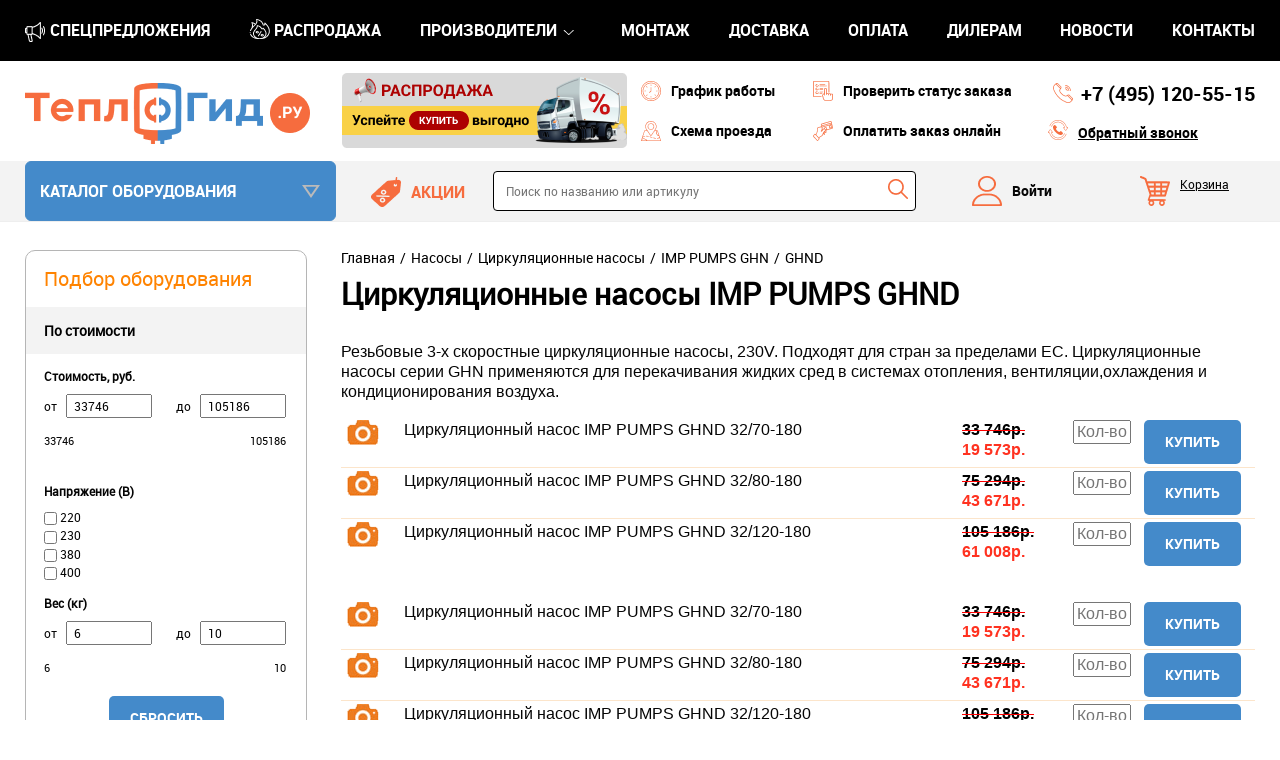

--- FILE ---
content_type: text/html; charset=utf-8
request_url: https://www.teplogid.ru/nasosy/cirkuljacionnye-nasosy/imp-pumps-ghn/ghnd/
body_size: 16711
content:
<!DOCTYPE html>
<html lang="ru-RU">
<head>
	<meta name="viewport" content="width=1000"> 
  
		<meta http-equiv="content-type" content="text/html; charset=utf-8">		
		<meta http-equiv="X-UA-Compatible" content="IE=edge">

		<meta name="description" content="👉 В интернет-магазине Teplogid.ru можете купить - GHND от 33746 до 105186 руб. Товарных позиций - 3 товаров. Доставка по г.Москва в пределах МКАД: от 500 рублей. ☎ Телефон +7 (495) 120-55-15">  
		  
		<title>Циркуляционные насосы IMP PUMPS GHND купить с доставкой по Москве и России, низкие цены на teplogid.ru</title>

		<link href="/favicon.ico" type="image/x-icon" rel="shortcut icon">
		<link href="/favicon.ico" type="image/x-icon" rel="icon">  
		
				<link rel="canonical" href="https://www.teplogid.ru/nasosy/cirkuljacionnye-nasosy/imp-pumps-ghn/ghnd/">
				
		
		
<meta name="yandex-verification" content="7cf69b3399167839">
<meta name="yandex-verification" content="7d357ddf236f66eb">
<meta name="cmsmagazine" content="80b85f1e48ff4b4b5cfe4d888fd96638">

<script src="/themes/site2/js/scripts.js?v=86"></script>	
<link rel="stylesheet" href="/themes/site2/css/style.css?v=86">
<!-- <link rel="icon" href="/logo.svg" type="image/svg">	 -->

<!--[if lt IE 8]>
<link rel="stylesheet" href="/themes/site/css/ie.css">
<![endif]-->

<!--[if lt IE 9]>
<script src="/plugins/html5.js"></script>
<![endif]-->

<!-- mCustomScrollbar -->
<link href="/plugins/scrollbar/jquery.mCustomScrollbar.css" rel="stylesheet" type="text/css" />
<script src="/plugins/scrollbar/jquery.mCustomScrollbar.concat.min.js"></script>
<script>window.dataLayer = window.dataLayer || [];</script>

<script>
var _gaq = _gaq || [];
_gaq.push(['setAccount', 'UA-7902782-1']);
_gaq.push(['trackPageview']);

(function() {
var ga = document.createElement('script'); ga.type = 'text/javascript'; ga.async = true;
ga.src = ('https:' == document.location.protocol ? 'https://ssl' : 'http://www') + '.google-analytics.com/ga.js';
var s = document.getElementsByTagName('script')[0]; s.parentNode.insertBefore(ga, s);
})();
</script></head>
<body class="">
	<div class="wrapper">
		<div id="sticker-row" style="height: 250px;">
			<div id="sticker">
				<div class="header-hiden">
					<div class="wrap">
						<div class="logo-hiden">
							<a href="https://www.teplogid.ru"></a>
						</div>
						<ul class="header-top-ul">							
							<li class="header-top-li"><a class="header-top-a" href="https://www.teplogid.ru/montazh/">МОНТАЖ</a></li>
							<li class="header-top-li"><a class="header-top-a" href="https://www.teplogid.ru/del/">ДОСТАВКА</a></li>
							<li class="header-top-li"><a class="header-top-a" href="https://www.teplogid.ru/pay/">ОПЛАТА</a></li>				
						</ul>
						<div class="header__callback_hiden">
							<a href="https://www.teplogid.ru/callback/" class="frame">Обратный звонок</a>
						</div>
						<div class="header__phone_hiden">
							<a href="tel: +7 (495) 120-55-15"><i> +7 (495)</i> 120-55-15</a>	
						</div>
					</div>
				</div>
				<div class="header-top">
					<div class="wrap">
						<ul class="header-top-ul">
							<li class="header-top-li header-top-spec"><a class="header-top-a" href="https://www.teplogid.ru/specials/">Cпецпредложения</a></li>		
							<li class="header-top-li header-top-ras"><a class="header-top-a" href="https://www.teplogid.ru/sale/">Распродажа</a></li>
							<li class="header-top-li header-top-rbrands">
								<a class="header-top-a" href="https://www.teplogid.ru/brands/">Производители</a>
								<div class="header-top-popup">
									<ul>
																				<li>
											<a href="https://www.teplogid.ru/brands/aquario/">Aquario</a>
										</li>													
																				<li>
											<a href="https://www.teplogid.ru/brands/copa/">Copa</a>
										</li>													
																				<li>
											<a href="https://www.teplogid.ru/brands/e-c-a/">E.C.A.</a>
										</li>													
																				<li>
											<a href="https://www.teplogid.ru/brands/ecosystem/">Ecosystem</a>
										</li>													
																				<li>
											<a href="https://www.teplogid.ru/brands/ectocontrol/">Ectocontrol</a>
										</li>													
																				<li>
											<a href="https://www.teplogid.ru/brands/eldom/">ELDOM</a>
										</li>													
																				<li>
											<a href="https://www.teplogid.ru/brands/elsen/">ELSEN</a>
										</li>													
																				<li>
											<a href="https://www.teplogid.ru/brands/federica-bugatti/">Federica Bugatti</a>
										</li>													
																				<li>
											<a href="https://www.teplogid.ru/brands/ferroli/">Ferroli</a>
										</li>													
																				<li>
											<a href="https://www.teplogid.ru/brands/gassero/">Gassero</a>
										</li>													
																				<li>
											<a href="https://www.teplogid.ru/brands/gidruss/">Gidruss</a>
										</li>													
																				<li>
											<a href="https://www.teplogid.ru/brands/hansa/">HANSA</a>
										</li>													
																				<li>
											<a href="https://www.teplogid.ru/brands/huch-entec/">Huch EnTEC</a>
										</li>													
																				<li>
											<a href="https://www.teplogid.ru/brands/imp-pumps/">IMP PUMPS</a>
										</li>													
																				<li>
											<a href="https://www.teplogid.ru/brands/iranradiator/">IRANRADIATOR</a>
										</li>													
																				<li>
											<a href="https://www.teplogid.ru/brands/kermi/">KERMI</a>
										</li>													
																				<li>
											<a href="https://www.teplogid.ru/brands/kiturami/">Kiturami</a>
										</li>													
																				<li>
											<a href="https://www.teplogid.ru/brands/lamborghini/">Lamborghini</a>
										</li>													
																				<li>
											<a href="https://www.teplogid.ru/brands/meteor-thermo/">METEOR Thermo</a>
										</li>													
																				<li>
											<a href="https://www.teplogid.ru/brands/moguchi/">Moguchi</a>
										</li>													
																				<li>
											<a href="https://www.teplogid.ru/brands/mr-bond/">Mr.Bond</a>
										</li>													
																				<li>
											<a href="https://www.teplogid.ru/brands/mvi/">MVI</a>
										</li>													
																				<li>
											<a href="https://www.teplogid.ru/brands/primoclima/">PrimoClima</a>
										</li>													
																				<li>
											<a href="https://www.teplogid.ru/brands/rispa/">RISPA</a>
										</li>													
																				<li>
											<a href="https://www.teplogid.ru/brands/royal-thermo/">Royal Thermo</a>
										</li>													
																				<li>
											<a href="https://www.teplogid.ru/brands/s-tank/">S-Tank</a>
										</li>													
																				<li>
											<a href="https://www.teplogid.ru/brands/stout/">Stout</a>
										</li>													
																				<li>
											<a href="https://www.teplogid.ru/brands/tece/">Tece</a>
										</li>													
																				<li>
											<a href="https://www.teplogid.ru/brands/termaveneta/">Termaveneta</a>
										</li>													
																				<li>
											<a href="https://www.teplogid.ru/brands/uret/">Uret</a>
										</li>													
																				<li>
											<a href="https://www.teplogid.ru/brands/valogin/">VALOGIN</a>
										</li>													
																				<li>
											<a href="https://www.teplogid.ru/brands/valtec/">Valtec</a>
										</li>													
																				<li>
											<a href="https://www.teplogid.ru/brands/varmann/">Varmann</a>
										</li>													
																				<li>
											<a href="https://www.teplogid.ru/brands/wallbox/">WALLBOX</a>
										</li>													
																				<li>
											<a href="https://www.teplogid.ru/brands/warmhaus/">Warmhaus</a>
										</li>													
																				<li>
											<a href="https://www.teplogid.ru/brands/zont/">ZONT</a>
										</li>													
																				<li>
											<a href="https://www.teplogid.ru/brands/zota/">ZOTA</a>
										</li>													
																				<li>
											<a href="https://www.teplogid.ru/brands/kzto/">КЗТО</a>
										</li>													
																				<li>
											<a href="https://www.teplogid.ru/brands/lemaks/">Лемакс</a>
										</li>													
																				<li>
											<a href="https://www.teplogid.ru/brands/neytral/">Нейтраль</a>
										</li>													
																				<li>
											<a href="https://www.teplogid.ru/brands/russkiy-radiator/">Русский Радиатор</a>
										</li>													
																				<li>
											<a href="https://www.teplogid.ru/brands/shtil/">Штиль</a>
										</li>													
																			</ul>	
								</div>
							</li>								
							<li class="header-top-li"><a class="header-top-a" href="https://www.teplogid.ru/montazh/">МОНТАЖ</a></li>
							<li class="header-top-li"><a class="header-top-a" href="https://www.teplogid.ru/del/">ДОСТАВКА</a></li>
							<li class="header-top-li"><a class="header-top-a" href="https://www.teplogid.ru/pay/">ОПЛАТА</a></li>
							<li class="header-top-li"><a class="header-top-a" href="https://www.teplogid.ru/dealers/">ДИЛЕРАМ</a></li>
							<li class="header-top-li"><a class="header-top-a" href="https://www.teplogid.ru/news/">НОВОСТИ</a></li>
							<li class="header-top-li"><a class="header-top-a" href="https://www.teplogid.ru/kontakty/">КОНТАКТЫ</a></li>					
						</ul>
					</div>
				</div>
				<header class="header">
					<div class="wrap">
						<div class="logo">
							<a href="https://www.teplogid.ru"></a>
						</div>
						
						<div class="header-banner">
							<a href="https://www.teplogid.ru/sale/"><img src="/themes/site2/img/header-banner.png"></a>
						</div>

						<a class="header__icon_1" href="#work">График работы</a>
						<a class="header__icon_2" href="https://www.teplogid.ru/kontakty/#map">Схема проезда</a>

						<a class="header__icon_3" href="#">Проверить статус заказа</a>
						<a class="header__icon_4" href="#">Оплатить заказ онлайн</a>

						<div class="header__phone">
							<a href="tel: +7 (495) 120-55-15"><i> +7 (495)</i> 120-55-15</a>	
						</div>			
						
						<div class="header__callback">
							<a href="https://www.teplogid.ru/callback/" class="frame">Обратный звонок</a>
						</div>	
				</header>
				
				<header class="header2">
					<div class="wrap">
						<div class="inner_bar clearfix">
							<div class="left_menu left_menu__inner">
								<div class="left_menu__title">Каталог оборудования</div>
								<div style="display: none;" class="left_menu__inner_show">
									<div class="left_menu">
										<ul>

 <li class="left_menu_item">
 <a href="https://www.teplogid.ru/antifrizy/"><span>Теплоносители и герметики</span></a>
  <div class="popup"><table><tbody><tr><td><table><tbody><tr><td>
  <h3><a href="/antifrizy/teplonositeli/">Теплоносители</a></h3>
 <ul>
 <li>
  <a href="/antifrizy/teplonositeli/antifrogen/">Antifrogen</a>
     <ul>
        <li><a href="">Antifrogen® N</a></li>
        <li><a href="">Antifrogen® L</a></li>
        <li><a href="">Antifrogen® SOL HT</a></li>
        <li><a href="">Protectogen® C Aqua</a></li>
        <li><a href="">Вода</a></li>
       </ul>
    </li>
 <li><a href="/antifrizy/teplonositeli/dixis/">DIXIS</a></li>
 <li><a href="/antifrizy/teplonositeli/nixiegel/">Nixiegel</a></li>
 <li><a href="/antifrizy/teplonositeli/teplyy-dom/">Теплый дом</a></li>
 <li><a href="/antifrizy/teplonositeli/primoclima/">PRIMOCLIMA</a>
     <ul>
        <li><a href="">PRIMOCLIMA ANTIFROST на основе глицерина</a></li>
        <li><a href="">PRIMOCLIMA ANTIFROST на основе пропиленгликоля</a></li>
        <li><a href="">PRIMOCLIMA ANTIFROST на основе этиленгликоля</a></li>
       </ul>
    </li>

 </ul></td> <td>
 <h3><a href="/antifrizy/sinteticheskiy-germetik/">Сантехнические герметики</a></h3>
 <ul>
 <li><a href="https://www.teplogid.ru/antifrizy/force/">FORCE</a></li>
 <li><a href="https://www.teplogid.ru/antifrizy/mr-bond/">Mr.Bond</a></li>
 </ul></td> 
 
 </tr></tbody></table></td></tr></tbody></table></div>
  </li>
  <li class="left_menu_item">
 <a href="https://www.teplogid.ru/automatics/"><span>Автоматика</span></a>
  <div class="popup">
  <div style="display: flex;flex-wrap: wrap;gap: 8px;" >
           <div class="category" style="width:48%">
       <a href="https://www.teplogid.ru/automatics/avtomatika-dlja-kotlov/">Автоматика для котлов</a>
                  <table>
            <tr>
                           <td>
               <ul class="category_brands">
                                 <li><a data-id="11" href="https://www.teplogid.ru/automatics/avtomatika-dlja-kotlov/buderus/">Buderus</a></li>
                                                  <li><a data-id="11" href="https://www.teplogid.ru/automatics/avtomatika-dlja-kotlov/federica-bugatti/">Federica Bugatti</a></li>
                                                  <li><a data-id="11" href="https://www.teplogid.ru/automatics/avtomatika-dlja-kotlov/honeywell/">Honeywell</a></li>
                                                  <li><a data-id="11" href="https://www.teplogid.ru/automatics/avtomatika-dlja-kotlov/italtherm/">Italtherm</a></li>
                                                  <li><a data-id="11" href="https://www.teplogid.ru/automatics/avtomatika-dlja-kotlov/moguchi/">Moguchi</a></li>
                                                </ul>
              </td>
                           <td>
               <ul class="category_brands">
                                 <li><a data-id="11" href="https://www.teplogid.ru/automatics/avtomatika-dlja-kotlov/navien/">Navien</a></li>
                                                  <li><a data-id="11" href="https://www.teplogid.ru/automatics/avtomatika-dlja-kotlov/rispa/">RISPA</a></li>
                                                  <li><a data-id="11" href="https://www.teplogid.ru/automatics/avtomatika-dlja-kotlov/savitr/">Savitr</a></li>
                                                  <li><a data-id="11" href="https://www.teplogid.ru/automatics/avtomatika-dlja-kotlov/stout/">Stout</a></li>
                                                  <li><a data-id="11" href="https://www.teplogid.ru/automatics/avtomatika-dlja-kotlov/bastion/">Бастион</a></li>
                                                </ul>
              </td>
                         </tr>
           </table>
               </div>
          <div class="category" style="width:48%">
       <a href="https://www.teplogid.ru/automatics/avtomatika-dlya-pelletnyh-i-tverdotoplivnyh-kotlov/">Автоматика для пеллетных и твёрдотопливных котлов</a>
                  <table>
            <tr>
                           <td>
               <ul class="category_brands">
                                 <li><a data-id="11" href="https://www.teplogid.ru/automatics/avtomatika-dlya-pelletnyh-i-tverdotoplivnyh-kotlov/termoventiler/">Termoventiler</a></li>
                                                </ul>
              </td>
                         </tr>
           </table>
               </div>
          <div class="category" style="width:48%">
       <a href="https://www.teplogid.ru/automatics/avtomatika-dlya-doma-i-otopitelnyh-sistem/">Автоматика для дома и отопительных систем</a>
                  <table>
            <tr>
                           <td>
               <ul class="category_brands">
                                 <li><a data-id="11" href="https://www.teplogid.ru/automatics/avtomatika-dlya-doma-i-otopitelnyh-sistem/ectocontrol/">Ectocontrol</a></li>
                                                  <li><a data-id="11" href="https://www.teplogid.ru/automatics/avtomatika-dlya-doma-i-otopitelnyh-sistem/hansa/">HANSA</a></li>
                                                  <li><a data-id="11" href="https://www.teplogid.ru/automatics/avtomatika-dlya-doma-i-otopitelnyh-sistem/kiturami/">Kiturami</a></li>
                                                  <li><a data-id="11" href="https://www.teplogid.ru/automatics/avtomatika-dlya-doma-i-otopitelnyh-sistem/myheat/">MyHeat</a></li>
                                                  <li><a data-id="11" href="https://www.teplogid.ru/automatics/avtomatika-dlya-doma-i-otopitelnyh-sistem/salus/">Salus</a></li>
                                                </ul>
              </td>
                           <td>
               <ul class="category_brands">
                                 <li><a data-id="11" href="https://www.teplogid.ru/automatics/avtomatika-dlya-doma-i-otopitelnyh-sistem/stout/">Stout</a></li>
                                                  <li><a data-id="11" href="https://www.teplogid.ru/automatics/avtomatika-dlya-doma-i-otopitelnyh-sistem/watts-mtr/">Watts</a></li>
                                                  <li><a data-id="11" href="https://www.teplogid.ru/automatics/avtomatika-dlya-doma-i-otopitelnyh-sistem/zont/">ZONT</a></li>
                                                  <li><a data-id="11" href="https://www.teplogid.ru/automatics/avtomatika-dlya-doma-i-otopitelnyh-sistem/engo-controls/">​ENGO Controls</a></li>
                                                </ul>
              </td>
                         </tr>
           </table>
               </div>
      </div>
 </div>
  </li>
  <li class="left_menu_item">
 <a href="https://www.teplogid.ru/armatura/"><span>Арматура</span></a>
  <div class="popup">
  <div style="display: flex;flex-wrap: wrap;gap: 8px;" >
           <div class="category" style="width:48%">
       <a href="https://www.teplogid.ru/armatura/armatura-obvjazki-kotelnykh/">Арматура обвязки котельных</a>
                  <table>
            <tr>
                           <td>
               <ul class="category_brands">
                                 <li><a data-id="11" href="https://www.teplogid.ru/armatura/armatura-obvjazki-kotelnykh/buderus/">Buderus</a></li>
                                                  <li><a data-id="11" href="https://www.teplogid.ru/armatura/armatura-obvjazki-kotelnykh/elsen/">ELSEN</a></li>
                                                  <li><a data-id="11" href="https://www.teplogid.ru/armatura/armatura-obvjazki-kotelnykh/esbe/">Esbe</a></li>
                                                  <li><a data-id="11" href="https://www.teplogid.ru/armatura/armatura-obvjazki-kotelnykh/federica-bugatti/">Federica Bugatti</a></li>
                                                  <li><a data-id="11" href="https://www.teplogid.ru/armatura/armatura-obvjazki-kotelnykh/gidruss/">Gidruss</a></li>
                                                  <li><a data-id="11" href="https://www.teplogid.ru/armatura/armatura-obvjazki-kotelnykh/hansa/">HANSA</a></li>
                                                  <li><a data-id="11" href="https://www.teplogid.ru/armatura/armatura-obvjazki-kotelnykh/huch-entec/">Huch EnTEC</a></li>
                                                </ul>
              </td>
                           <td>
               <ul class="category_brands">
                                 <li><a data-id="11" href="https://www.teplogid.ru/armatura/armatura-obvjazki-kotelnykh/meibes/">Meibes</a></li>
                                                  <li><a data-id="11" href="https://www.teplogid.ru/armatura/armatura-obvjazki-kotelnykh/salus/">Salus</a></li>
                                                  <li><a data-id="11" href="https://www.teplogid.ru/armatura/armatura-obvjazki-kotelnykh/stout/">Stout</a></li>
                                                  <li><a data-id="11" href="https://www.teplogid.ru/armatura/armatura-obvjazki-kotelnykh/strasshofer/">Strasshofer</a></li>
                                                  <li><a data-id="11" href="https://www.teplogid.ru/armatura/armatura-obvjazki-kotelnykh/valtec/">Valtec</a></li>
                                                  <li><a data-id="11" href="https://www.teplogid.ru/armatura/armatura-obvjazki-kotelnykh/zota/">ZOTA</a></li>
                                                  <li><a data-id="11" href="https://www.teplogid.ru/armatura/armatura-obvjazki-kotelnykh/proksiterm/">ПроксиТерм</a></li>
                                                </ul>
              </td>
                         </tr>
           </table>
               </div>
          <div class="category" style="width:48%">
       <a href="https://www.teplogid.ru/armatura/nasosnye-gruppy/">Насосные группы (группы быстрого монтажа)</a>
                  <table>
            <tr>
                           <td>
               <ul class="category_brands">
                                 <li><a data-id="11" href="https://www.teplogid.ru/armatura/nasosnye-gruppy/buderus/">Buderus</a></li>
                                                  <li><a data-id="11" href="https://www.teplogid.ru/armatura/nasosnye-gruppy/elsen/">ELSEN</a></li>
                                                  <li><a data-id="11" href="https://www.teplogid.ru/armatura/nasosnye-gruppy/gidruss/">Gidruss</a></li>
                                                  <li><a data-id="11" href="https://www.teplogid.ru/armatura/nasosnye-gruppy/hansa/">HANSA</a></li>
                                                  <li><a data-id="11" href="https://www.teplogid.ru/armatura/nasosnye-gruppy/huch-entec/">Huch EnTEC</a></li>
                                                </ul>
              </td>
                           <td>
               <ul class="category_brands">
                                 <li><a data-id="11" href="https://www.teplogid.ru/armatura/nasosnye-gruppy/meibes/">Meibes</a></li>
                                                  <li><a data-id="11" href="https://www.teplogid.ru/armatura/nasosnye-gruppy/stout/">Stout</a></li>
                                                  <li><a data-id="11" href="https://www.teplogid.ru/armatura/nasosnye-gruppy/valtec/">Valtec</a></li>
                                                  <li><a data-id="11" href="https://www.teplogid.ru/armatura/nasosnye-gruppy/zota/">ZOTA</a></li>
                                                </ul>
              </td>
                         </tr>
           </table>
               </div>
          <div class="category" style="width:48%">
       <a href="https://www.teplogid.ru/armatura/aksessuary-dlja-sistem-otopleni/">Аксессуары для систем отопления</a>
                  <table>
            <tr>
                           <td>
               <ul class="category_brands">
                                 <li><a data-id="11" href="https://www.teplogid.ru/armatura/aksessuary-dlja-sistem-otopleni/caleffi/">Caleffi</a></li>
                                                  <li><a data-id="11" href="https://www.teplogid.ru/armatura/aksessuary-dlja-sistem-otopleni/comap/">COMAP</a></li>
                                                  <li><a data-id="11" href="https://www.teplogid.ru/armatura/aksessuary-dlja-sistem-otopleni/federica-bugatti/">Federica Bugatti</a></li>
                                                  <li><a data-id="11" href="https://www.teplogid.ru/armatura/aksessuary-dlja-sistem-otopleni/gidruss/">Gidruss</a></li>
                                                  <li><a data-id="11" href="https://www.teplogid.ru/armatura/aksessuary-dlja-sistem-otopleni/mvi/">MVI</a></li>
                                                  <li><a data-id="11" href="https://www.teplogid.ru/armatura/aksessuary-dlja-sistem-otopleni/oventrop/">Oventrop</a></li>
                                                </ul>
              </td>
                           <td>
               <ul class="category_brands">
                                 <li><a data-id="11" href="https://www.teplogid.ru/armatura/aksessuary-dlja-sistem-otopleni/stout/">Stout</a></li>
                                                  <li><a data-id="11" href="https://www.teplogid.ru/armatura/aksessuary-dlja-sistem-otopleni/tece/">Tece</a></li>
                                                  <li><a data-id="11" href="https://www.teplogid.ru/armatura/aksessuary-dlja-sistem-otopleni/valtec/">Valtec</a></li>
                                                  <li><a data-id="11" href="https://www.teplogid.ru/armatura/aksessuary-dlja-sistem-otopleni/watts-mtr/">Watts</a></li>
                                                  <li><a data-id="11" href="https://www.teplogid.ru/armatura/aksessuary-dlja-sistem-otopleni/proksiterm/">ПроксиТерм</a></li>
                                                </ul>
              </td>
                         </tr>
           </table>
               </div>
          <div class="category" style="width:48%">
       <a href="https://www.teplogid.ru/armatura/zapornaja-termoregulirujushchaja/">Запорная терморегулирующая арматура</a>
                  <table>
            <tr>
                           <td>
               <ul class="category_brands">
                                 <li><a data-id="11" href="https://www.teplogid.ru/armatura/zapornaja-termoregulirujushchaja/buderus/">Buderus</a></li>
                                                  <li><a data-id="11" href="https://www.teplogid.ru/armatura/zapornaja-termoregulirujushchaja/comap/">COMAP</a></li>
                                                  <li><a data-id="11" href="https://www.teplogid.ru/armatura/zapornaja-termoregulirujushchaja/oventrop/">Oventrop</a></li>
                                                </ul>
              </td>
                           <td>
               <ul class="category_brands">
                                 <li><a data-id="11" href="https://www.teplogid.ru/armatura/zapornaja-termoregulirujushchaja/stout/">Stout</a></li>
                                                  <li><a data-id="11" href="https://www.teplogid.ru/armatura/zapornaja-termoregulirujushchaja/valogin/">VALOGIN</a></li>
                                                  <li><a data-id="11" href="https://www.teplogid.ru/armatura/zapornaja-termoregulirujushchaja/valtec/">Valtec</a></li>
                                                </ul>
              </td>
                         </tr>
           </table>
               </div>
          <div class="category" style="width:48%">
       <a href="https://www.teplogid.ru/armatura/truboprovodnaya-armatura/">Трубопроводная арматура</a>
                  <table>
            <tr>
                           <td>
               <ul class="category_brands">
                                 <li><a data-id="11" href="https://www.teplogid.ru/armatura/truboprovodnaya-armatura/valogin/">VALOGIN</a></li>
                                                </ul>
              </td>
                           <td>
               <ul class="category_brands">
                                 <li><a data-id="11" href="https://www.teplogid.ru/armatura/truboprovodnaya-armatura/valtec/">Valtec</a></li>
                                                </ul>
              </td>
                         </tr>
           </table>
               </div>
          <div class="category" style="width:48%">
       <a href="https://www.teplogid.ru/armatura/krany/">Краны</a>
                  <table>
            <tr>
                           <td>
               <ul class="category_brands">
                                 <li><a data-id="11" href="https://www.teplogid.ru/armatura/krany/elsen/">ELSEN</a></li>
                                                  <li><a data-id="11" href="https://www.teplogid.ru/armatura/krany/mvi/">MVI</a></li>
                                                  <li><a data-id="11" href="https://www.teplogid.ru/armatura/krany/oventrop/">Oventrop</a></li>
                                                  <li><a data-id="11" href="https://www.teplogid.ru/armatura/krany/stout/">Stout</a></li>
                                                </ul>
              </td>
                           <td>
               <ul class="category_brands">
                                 <li><a data-id="11" href="https://www.teplogid.ru/armatura/krany/tece/">Tece</a></li>
                                                  <li><a data-id="11" href="https://www.teplogid.ru/armatura/krany/valogin/">VALOGIN</a></li>
                                                  <li><a data-id="11" href="https://www.teplogid.ru/armatura/krany/valtec/">Valtec</a></li>
                                                </ul>
              </td>
                         </tr>
           </table>
               </div>
          <div class="category" style="width:48%">
       <a href="https://www.teplogid.ru/armatura/teplyy-pol/">Теплый пол (водяной)</a>
                  <table>
            <tr>
                           <td>
               <ul class="category_brands">
                                 <li><a data-id="11" href="https://www.teplogid.ru/armatura/teplyy-pol/elsen/">ELSEN</a></li>
                                                  <li><a data-id="11" href="https://www.teplogid.ru/armatura/teplyy-pol/stout/">Stout</a></li>
                                                </ul>
              </td>
                           <td>
               <ul class="category_brands">
                                 <li><a data-id="11" href="https://www.teplogid.ru/armatura/teplyy-pol/valtec/">Valtec</a></li>
                                                </ul>
              </td>
                         </tr>
           </table>
               </div>
          <div class="category" style="width:48%">
       <a href="https://www.teplogid.ru/armatura/kollektory/">Коллекторные группы</a>
                  <table>
            <tr>
                           <td>
               <ul class="category_brands">
                                 <li><a data-id="11" href="https://www.teplogid.ru/armatura/kollektory/elsen/">ELSEN</a></li>
                                                  <li><a data-id="11" href="https://www.teplogid.ru/armatura/kollektory/federica-bugatti/">Federica Bugatti</a></li>
                                                  <li><a data-id="11" href="https://www.teplogid.ru/armatura/kollektory/hansa/">HANSA</a></li>
                                                  <li><a data-id="11" href="https://www.teplogid.ru/armatura/kollektory/kermi/">KERMI</a></li>
                                                </ul>
              </td>
                           <td>
               <ul class="category_brands">
                                 <li><a data-id="11" href="https://www.teplogid.ru/armatura/kollektory/mvi/">MVI</a></li>
                                                  <li><a data-id="11" href="https://www.teplogid.ru/armatura/kollektory/stout/">Stout</a></li>
                                                  <li><a data-id="11" href="https://www.teplogid.ru/armatura/kollektory/tece/">Tece</a></li>
                                                  <li><a data-id="11" href="https://www.teplogid.ru/armatura/kollektory/valtec/">Valtec</a></li>
                                                </ul>
              </td>
                         </tr>
           </table>
               </div>
          <div class="category" style="width:48%">
       <a href="https://www.teplogid.ru/armatura/shkafy/">Шкафы</a>
                  <table>
            <tr>
                           <td>
               <ul class="category_brands">
                                 <li><a data-id="11" href="https://www.teplogid.ru/armatura/shkafy/elsen/">ELSEN</a></li>
                                                  <li><a data-id="11" href="https://www.teplogid.ru/armatura/shkafy/hansa/">HANSA</a></li>
                                                  <li><a data-id="11" href="https://www.teplogid.ru/armatura/shkafy/moguchi/">Moguchi</a></li>
                                                  <li><a data-id="11" href="https://www.teplogid.ru/armatura/shkafy/rispa/">RISPA</a></li>
                                                </ul>
              </td>
                           <td>
               <ul class="category_brands">
                                 <li><a data-id="11" href="https://www.teplogid.ru/armatura/shkafy/stout/">Stout</a></li>
                                                  <li><a data-id="11" href="https://www.teplogid.ru/armatura/shkafy/tece/">Tece</a></li>
                                                  <li><a data-id="11" href="https://www.teplogid.ru/armatura/shkafy/valtec/">Valtec</a></li>
                                                  <li><a data-id="11" href="https://www.teplogid.ru/armatura/shkafy/tmk/">ТМК</a></li>
                                                </ul>
              </td>
                         </tr>
           </table>
               </div>
          <div class="category" style="width:48%">
       <a href="https://www.teplogid.ru/armatura/predohranitelnaya-armatura/">Предохранительная арматура</a>
                  <table>
            <tr>
                           <td>
               <ul class="category_brands">
                                 <li><a data-id="11" href="https://www.teplogid.ru/armatura/predohranitelnaya-armatura/federica-bugatti/">Federica Bugatti</a></li>
                                                  <li><a data-id="11" href="https://www.teplogid.ru/armatura/predohranitelnaya-armatura/mvi/">MVI</a></li>
                                                </ul>
              </td>
                           <td>
               <ul class="category_brands">
                                 <li><a data-id="11" href="https://www.teplogid.ru/armatura/predohranitelnaya-armatura/stout/">Stout</a></li>
                                                </ul>
              </td>
                         </tr>
           </table>
               </div>
      </div>
 </div>
  </li>
  <li class="left_menu_item">
 <a href="https://www.teplogid.ru/baki/"><span>Баки (Ёмкости)</span></a>
  <div class="popup">
  <div style="display: flex;flex-wrap: wrap;gap: 8px;" >
           <div class="category" style="width:48%">
       <a href="https://www.teplogid.ru/baki/baki-dlya-vody/">Баки для воды</a>
                  <table>
            <tr>
                           <td>
               <ul class="category_brands">
                                 <li><a data-id="11" href="https://www.teplogid.ru/baki/baki-dlya-vody/aquatech/">Aquatech</a></li>
                                                </ul>
              </td>
                         </tr>
           </table>
               </div>
          <div class="category" style="width:48%">
       <a href="https://www.teplogid.ru/baki/baki-dlja-topliva/">Баки для топлива</a>
                  <table>
            <tr>
                           <td>
               <ul class="category_brands">
                                 <li><a data-id="11" href="https://www.teplogid.ru/baki/baki-dlja-topliva/aquatech/">Aquatech</a></li>
                                                </ul>
              </td>
                           <td>
               <ul class="category_brands">
                                 <li><a data-id="11" href="https://www.teplogid.ru/baki/baki-dlja-topliva/rotoplast/">Ротопласт</a></li>
                                                </ul>
              </td>
                         </tr>
           </table>
               </div>
          <div class="category" style="width:48%">
       <a href="https://www.teplogid.ru/baki/membrannye-baki-dlja-vodosnabzhe/">Мембранные баки для водоснабжения</a>
                  <table>
            <tr>
                           <td>
               <ul class="category_brands">
                                 <li><a data-id="11" href="https://www.teplogid.ru/baki/membrannye-baki-dlja-vodosnabzhe/elbi/">Elbi</a></li>
                                                  <li><a data-id="11" href="https://www.teplogid.ru/baki/membrannye-baki-dlja-vodosnabzhe/federica-bugatti/">Federica Bugatti</a></li>
                                                  <li><a data-id="11" href="https://www.teplogid.ru/baki/membrannye-baki-dlja-vodosnabzhe/flamco/">Flamco</a></li>
                                                  <li><a data-id="11" href="https://www.teplogid.ru/baki/membrannye-baki-dlja-vodosnabzhe/krats/">KRATS</a></li>
                                                </ul>
              </td>
                           <td>
               <ul class="category_brands">
                                 <li><a data-id="11" href="https://www.teplogid.ru/baki/membrannye-baki-dlja-vodosnabzhe/stout/">Stout</a></li>
                                                  <li><a data-id="11" href="https://www.teplogid.ru/baki/membrannye-baki-dlja-vodosnabzhe/wester-heating/">Wester Heating</a></li>
                                                  <li><a data-id="11" href="https://www.teplogid.ru/baki/membrannye-baki-dlja-vodosnabzhe/evan/">Эван</a></li>
                                                </ul>
              </td>
                         </tr>
           </table>
               </div>
          <div class="category" style="width:48%">
       <a href="https://www.teplogid.ru/baki/membrannye-baki-dlja-sistem-otop/">Мембранные баки для систем отопления</a>
                  <table>
            <tr>
                           <td>
               <ul class="category_brands">
                                 <li><a data-id="11" href="https://www.teplogid.ru/baki/membrannye-baki-dlja-sistem-otop/elbi/">Elbi</a></li>
                                                  <li><a data-id="11" href="https://www.teplogid.ru/baki/membrannye-baki-dlja-sistem-otop/federica-bugatti/">Federica Bugatti</a></li>
                                                  <li><a data-id="11" href="https://www.teplogid.ru/baki/membrannye-baki-dlja-sistem-otop/flamco/">Flamco</a></li>
                                                  <li><a data-id="11" href="https://www.teplogid.ru/baki/membrannye-baki-dlja-sistem-otop/krats/">KRATS</a></li>
                                                </ul>
              </td>
                           <td>
               <ul class="category_brands">
                                 <li><a data-id="11" href="https://www.teplogid.ru/baki/membrannye-baki-dlja-sistem-otop/stout/">Stout</a></li>
                                                  <li><a data-id="11" href="https://www.teplogid.ru/baki/membrannye-baki-dlja-sistem-otop/wester-heating/">Wester Heating</a></li>
                                                  <li><a data-id="11" href="https://www.teplogid.ru/baki/membrannye-baki-dlja-sistem-otop/evan/">Эван</a></li>
                                                </ul>
              </td>
                         </tr>
           </table>
               </div>
          <div class="category" style="width:48%">
       <a href="https://www.teplogid.ru/baki/prinadlezhnosti0/">Принадлежности</a>
             </div>
      </div>
 </div>
  </li>
  <li class="left_menu_item">
 <a href="https://www.teplogid.ru/vodonagrevateli/"><span>Водонагреватели</span></a>
  <div class="popup">
  <div style="display: flex;flex-wrap: wrap;gap: 8px;" >
           <div class="category" style="width:48%">
       <a href="https://www.teplogid.ru/vodonagrevateli/boilery/">Бойлеры</a>
                  <table>
            <tr>
                           <td>
               <ul class="category_brands">
                                 <li><a data-id="11" href="https://www.teplogid.ru/vodonagrevateli/boilery/9-bar/">9 Bar</a></li>
                                                  <li><a data-id="11" href="https://www.teplogid.ru/vodonagrevateli/boilery/acv/">ACV</a></li>
                                                  <li><a data-id="11" href="https://www.teplogid.ru/vodonagrevateli/boilery/atlantic/">Atlantic</a></li>
                                                  <li><a data-id="11" href="https://www.teplogid.ru/vodonagrevateli/boilery/bosch/">Bosch</a></li>
                                                  <li><a data-id="11" href="https://www.teplogid.ru/vodonagrevateli/boilery/buderus/">Buderus</a></li>
                                                  <li><a data-id="11" href="https://www.teplogid.ru/vodonagrevateli/boilery/drazice/">Drazice</a></li>
                                                  <li><a data-id="11" href="https://www.teplogid.ru/vodonagrevateli/boilery/e-c-a/">E.C.A.</a></li>
                                                  <li><a data-id="11" href="https://www.teplogid.ru/vodonagrevateli/boilery/ecosystem/">Ecosystem</a></li>
                                                  <li><a data-id="11" href="https://www.teplogid.ru/vodonagrevateli/boilery/eldom/">ELDOM</a></li>
                                                  <li><a data-id="11" href="https://www.teplogid.ru/vodonagrevateli/boilery/elsen/">ELSEN</a></li>
                                                  <li><a data-id="11" href="https://www.teplogid.ru/vodonagrevateli/boilery/federica-bugatti/">Federica Bugatti</a></li>
                                                  <li><a data-id="11" href="https://www.teplogid.ru/vodonagrevateli/boilery/ferroli/">Ferroli</a></li>
                                                  <li><a data-id="11" href="https://www.teplogid.ru/vodonagrevateli/boilery/haier/">Haier</a></li>
                                                  <li><a data-id="11" href="https://www.teplogid.ru/vodonagrevateli/boilery/hajdu/">Hajdu</a></li>
                                                  <li><a data-id="11" href="https://www.teplogid.ru/vodonagrevateli/boilery/hansa/">HANSA</a></li>
                                                  <li><a data-id="11" href="https://www.teplogid.ru/vodonagrevateli/boilery/huch-entec/">Huch EnTEC</a></li>
                                                  <li><a data-id="11" href="https://www.teplogid.ru/vodonagrevateli/boilery/krats/">KRATS</a></li>
                                                </ul>
              </td>
                           <td>
               <ul class="category_brands">
                                 <li><a data-id="11" href="https://www.teplogid.ru/vodonagrevateli/boilery/meteor-thermo/">METEOR Thermo</a></li>
                                                  <li><a data-id="11" href="https://www.teplogid.ru/vodonagrevateli/boilery/navien/">Navien</a></li>
                                                  <li><a data-id="11" href="https://www.teplogid.ru/vodonagrevateli/boilery/nibe/">NIBE</a></li>
                                                  <li><a data-id="11" href="https://www.teplogid.ru/vodonagrevateli/boilery/parpol/">Parpol</a></li>
                                                  <li><a data-id="11" href="https://www.teplogid.ru/vodonagrevateli/boilery/protherm/">Protherm</a></li>
                                                  <li><a data-id="11" href="https://www.teplogid.ru/vodonagrevateli/boilery/rispa/">RISPA</a></li>
                                                  <li><a data-id="11" href="https://www.teplogid.ru/vodonagrevateli/boilery/royal-thermo/">Royal Thermo</a></li>
                                                  <li><a data-id="11" href="https://www.teplogid.ru/vodonagrevateli/boilery/s-tank/">S-Tank</a></li>
                                                  <li><a data-id="11" href="https://www.teplogid.ru/vodonagrevateli/boilery/stout/">Stout</a></li>
                                                  <li><a data-id="11" href="https://www.teplogid.ru/vodonagrevateli/boilery/sunsystem/">Sunsystem</a></li>
                                                  <li><a data-id="11" href="https://www.teplogid.ru/vodonagrevateli/boilery/termaveneta/">Termaveneta</a></li>
                                                  <li><a data-id="11" href="https://www.teplogid.ru/vodonagrevateli/boilery/termica/">Termica</a></li>
                                                  <li><a data-id="11" href="https://www.teplogid.ru/vodonagrevateli/boilery/thermex/">Thermex</a></li>
                                                  <li><a data-id="11" href="https://www.teplogid.ru/vodonagrevateli/boilery/vaillant/">Vaillant</a></li>
                                                  <li><a data-id="11" href="https://www.teplogid.ru/vodonagrevateli/boilery/viessmann/">Viessmann</a></li>
                                                  <li><a data-id="11" href="https://www.teplogid.ru/vodonagrevateli/boilery/wolf/">Wolf</a></li>
                                                </ul>
              </td>
                         </tr>
           </table>
               </div>
          <div class="category" style="width:48%">
       <a href="https://www.teplogid.ru/vodonagrevateli/teploakkumulyatory/">Теплоаккумуляторы</a>
                  <table>
            <tr>
                           <td>
               <ul class="category_brands">
                                 <li><a data-id="11" href="https://www.teplogid.ru/vodonagrevateli/teploakkumulyatory/atlantic/">Atlantic</a></li>
                                                  <li><a data-id="11" href="https://www.teplogid.ru/vodonagrevateli/teploakkumulyatory/buderus/">Buderus</a></li>
                                                  <li><a data-id="11" href="https://www.teplogid.ru/vodonagrevateli/teploakkumulyatory/drazice/">Drazice</a></li>
                                                  <li><a data-id="11" href="https://www.teplogid.ru/vodonagrevateli/teploakkumulyatory/ecosystem/">Ecosystem</a></li>
                                                  <li><a data-id="11" href="https://www.teplogid.ru/vodonagrevateli/teploakkumulyatory/eldom/">ELDOM</a></li>
                                                </ul>
              </td>
                           <td>
               <ul class="category_brands">
                                 <li><a data-id="11" href="https://www.teplogid.ru/vodonagrevateli/teploakkumulyatory/hajdu/">Hajdu</a></li>
                                                  <li><a data-id="11" href="https://www.teplogid.ru/vodonagrevateli/teploakkumulyatory/huch-entec/">Huch EnTEC</a></li>
                                                  <li><a data-id="11" href="https://www.teplogid.ru/vodonagrevateli/teploakkumulyatory/nibe/">NIBE</a></li>
                                                  <li><a data-id="11" href="https://www.teplogid.ru/vodonagrevateli/teploakkumulyatory/s-tank/">S-Tank</a></li>
                                                  <li><a data-id="11" href="https://www.teplogid.ru/vodonagrevateli/teploakkumulyatory/sunsystem/">Sunsystem</a></li>
                                                </ul>
              </td>
                         </tr>
           </table>
               </div>
          <div class="category" style="width:48%">
       <a href="https://www.teplogid.ru/vodonagrevateli/gazovye-kolonki/">Газовые колонки</a>
                  <table>
            <tr>
                           <td>
               <ul class="category_brands">
                                 <li><a data-id="11" href="https://www.teplogid.ru/vodonagrevateli/gazovye-kolonki/baxi/">Baxi</a></li>
                                                  <li><a data-id="11" href="https://www.teplogid.ru/vodonagrevateli/gazovye-kolonki/bosch/">Bosch</a></li>
                                                  <li><a data-id="11" href="https://www.teplogid.ru/vodonagrevateli/gazovye-kolonki/e-c-a/">E.C.A.</a></li>
                                                  <li><a data-id="11" href="https://www.teplogid.ru/vodonagrevateli/gazovye-kolonki/haier/">Haier</a></li>
                                                  <li><a data-id="11" href="https://www.teplogid.ru/vodonagrevateli/gazovye-kolonki/hubert/">Hubert</a></li>
                                                </ul>
              </td>
                           <td>
               <ul class="category_brands">
                                 <li><a data-id="11" href="https://www.teplogid.ru/vodonagrevateli/gazovye-kolonki/moguchi/">Moguchi</a></li>
                                                  <li><a data-id="11" href="https://www.teplogid.ru/vodonagrevateli/gazovye-kolonki/mora-top/">Mora Top</a></li>
                                                  <li><a data-id="11" href="https://www.teplogid.ru/vodonagrevateli/gazovye-kolonki/rinnai/">Rinnai</a></li>
                                                  <li><a data-id="11" href="https://www.teplogid.ru/vodonagrevateli/gazovye-kolonki/rispa/">RISPA</a></li>
                                                  <li><a data-id="11" href="https://www.teplogid.ru/vodonagrevateli/gazovye-kolonki/thermex/">Thermex</a></li>
                                                </ul>
              </td>
                         </tr>
           </table>
               </div>
          <div class="category" style="width:48%">
       <a href="https://www.teplogid.ru/vodonagrevateli/gazovye-nakopitelnye-vodonagreva/">Газовые накопительные водонагреватели</a>
                  <table>
            <tr>
                           <td>
               <ul class="category_brands">
                                 <li><a data-id="11" href="https://www.teplogid.ru/vodonagrevateli/gazovye-nakopitelnye-vodonagreva/american-water-heater/">American Water Heater</a></li>
                                                  <li><a data-id="11" href="https://www.teplogid.ru/vodonagrevateli/gazovye-nakopitelnye-vodonagreva/ariston/">Ariston</a></li>
                                                  <li><a data-id="11" href="https://www.teplogid.ru/vodonagrevateli/gazovye-nakopitelnye-vodonagreva/baxi/">Baxi</a></li>
                                                  <li><a data-id="11" href="https://www.teplogid.ru/vodonagrevateli/gazovye-nakopitelnye-vodonagreva/bradford-white/">Bradford White</a></li>
                                                </ul>
              </td>
                           <td>
               <ul class="category_brands">
                                 <li><a data-id="11" href="https://www.teplogid.ru/vodonagrevateli/gazovye-nakopitelnye-vodonagreva/federica-bugatti/">Federica Bugatti</a></li>
                                                  <li><a data-id="11" href="https://www.teplogid.ru/vodonagrevateli/gazovye-nakopitelnye-vodonagreva/hajdu/">Hajdu</a></li>
                                                  <li><a data-id="11" href="https://www.teplogid.ru/vodonagrevateli/gazovye-nakopitelnye-vodonagreva/vaillant/">Vaillant</a></li>
                                                </ul>
              </td>
                         </tr>
           </table>
               </div>
          <div class="category" style="width:48%">
       <a href="https://www.teplogid.ru/vodonagrevateli/ehlektricheskie-nakopitelnye/">Электрические накопительные</a>
                  <table>
            <tr>
                           <td>
               <ul class="category_brands">
                                 <li><a data-id="11" href="https://www.teplogid.ru/vodonagrevateli/ehlektricheskie-nakopitelnye/9-bar/">9 Bar</a></li>
                                                  <li><a data-id="11" href="https://www.teplogid.ru/vodonagrevateli/ehlektricheskie-nakopitelnye/atlantic/">Atlantic</a></li>
                                                  <li><a data-id="11" href="https://www.teplogid.ru/vodonagrevateli/ehlektricheskie-nakopitelnye/eldom/">ELDOM</a></li>
                                                  <li><a data-id="11" href="https://www.teplogid.ru/vodonagrevateli/ehlektricheskie-nakopitelnye/electrolux/">Electrolux</a></li>
                                                  <li><a data-id="11" href="https://www.teplogid.ru/vodonagrevateli/ehlektricheskie-nakopitelnye/federica-bugatti/">Federica Bugatti</a></li>
                                                </ul>
              </td>
                           <td>
               <ul class="category_brands">
                                 <li><a data-id="11" href="https://www.teplogid.ru/vodonagrevateli/ehlektricheskie-nakopitelnye/ferroli/">Ferroli</a></li>
                                                  <li><a data-id="11" href="https://www.teplogid.ru/vodonagrevateli/ehlektricheskie-nakopitelnye/rispa/">RISPA</a></li>
                                                  <li><a data-id="11" href="https://www.teplogid.ru/vodonagrevateli/ehlektricheskie-nakopitelnye/stiebel-eltron/">Stiebel Eltron</a></li>
                                                  <li><a data-id="11" href="https://www.teplogid.ru/vodonagrevateli/ehlektricheskie-nakopitelnye/sunsystem/">Sunsystem</a></li>
                                                  <li><a data-id="11" href="https://www.teplogid.ru/vodonagrevateli/ehlektricheskie-nakopitelnye/thermex/">Thermex</a></li>
                                                </ul>
              </td>
                         </tr>
           </table>
               </div>
          <div class="category" style="width:48%">
       <a href="https://www.teplogid.ru/vodonagrevateli/elektricheskie-protochnye/">Электрические проточные</a>
                  <table>
            <tr>
                           <td>
               <ul class="category_brands">
                                 <li><a data-id="11" href="https://www.teplogid.ru/vodonagrevateli/elektricheskie-protochnye/electrolux/">Electrolux</a></li>
                                                  <li><a data-id="11" href="https://www.teplogid.ru/vodonagrevateli/elektricheskie-protochnye/moguchi/">Moguchi</a></li>
                                                  <li><a data-id="11" href="https://www.teplogid.ru/vodonagrevateli/elektricheskie-protochnye/primoclima/">PrimoClima</a></li>
                                                </ul>
              </td>
                           <td>
               <ul class="category_brands">
                                 <li><a data-id="11" href="https://www.teplogid.ru/vodonagrevateli/elektricheskie-protochnye/stiebel-eltron/">Stiebel Eltron</a></li>
                                                  <li><a data-id="11" href="https://www.teplogid.ru/vodonagrevateli/elektricheskie-protochnye/thermex/">Thermex</a></li>
                                                  <li><a data-id="11" href="https://www.teplogid.ru/vodonagrevateli/elektricheskie-protochnye/evan/">Эван</a></li>
                                                </ul>
              </td>
                         </tr>
           </table>
               </div>
          <div class="category" style="width:48%">
       <a href="https://www.teplogid.ru/vodonagrevateli/teny/">ТЭНы</a>
                  <table>
            <tr>
                           <td>
               <ul class="category_brands">
                                 <li><a data-id="11" href="https://www.teplogid.ru/vodonagrevateli/teny/acv/">ACV</a></li>
                                                  <li><a data-id="11" href="https://www.teplogid.ru/vodonagrevateli/teny/buderus/">Buderus</a></li>
                                                  <li><a data-id="11" href="https://www.teplogid.ru/vodonagrevateli/teny/drazice/">Drazice</a></li>
                                                  <li><a data-id="11" href="https://www.teplogid.ru/vodonagrevateli/teny/eldom/">ELDOM</a></li>
                                                </ul>
              </td>
                           <td>
               <ul class="category_brands">
                                 <li><a data-id="11" href="https://www.teplogid.ru/vodonagrevateli/teny/hajdu/">Hajdu</a></li>
                                                  <li><a data-id="11" href="https://www.teplogid.ru/vodonagrevateli/teny/parpol/">Parpol</a></li>
                                                  <li><a data-id="11" href="https://www.teplogid.ru/vodonagrevateli/teny/s-tank/">S-Tank</a></li>
                                                </ul>
              </td>
                         </tr>
           </table>
               </div>
      </div>
 </div>
  </li>
  <li class="left_menu_item">
 <a href="https://www.teplogid.ru/kotly/"><span>Котлы</span></a>
  <div class="popup">
  <div style="display: flex;flex-wrap: wrap;gap: 8px;" >
           <div class="category" style="width:48%">
       <a href="https://www.teplogid.ru/kotly/gazovye-kotly/">Газовые котлы</a>
                  <table>
            <tr>
                           <td>
               <ul class="category_brands">
                                 <li><a data-id="11" href="https://www.teplogid.ru/kotly/gazovye-kotly/baxi/">Baxi</a></li>
                                                  <li><a data-id="11" href="https://www.teplogid.ru/kotly/gazovye-kotly/bosch/">Bosch</a></li>
                                                  <li><a data-id="11" href="https://www.teplogid.ru/kotly/gazovye-kotly/buderus/">Buderus</a></li>
                                                  <li><a data-id="11" href="https://www.teplogid.ru/kotly/gazovye-kotly/copa/">Copa</a></li>
                                                  <li><a data-id="11" href="https://www.teplogid.ru/kotly/gazovye-kotly/daesung-celtic/">Daesung</a></li>
                                                  <li><a data-id="11" href="https://www.teplogid.ru/kotly/gazovye-kotly/de-dietrich/">De Dietrich</a></li>
                                                  <li><a data-id="11" href="https://www.teplogid.ru/kotly/gazovye-kotly/e-c-a/">E.C.A.</a></li>
                                                  <li><a data-id="11" href="https://www.teplogid.ru/kotly/gazovye-kotly/federica-bugatti/">Federica Bugatti</a></li>
                                                  <li><a data-id="11" href="https://www.teplogid.ru/kotly/gazovye-kotly/ferroli/">Ferroli</a></li>
                                                  <li><a data-id="11" href="https://www.teplogid.ru/kotly/gazovye-kotly/haier/">Haier</a></li>
                                                  <li><a data-id="11" href="https://www.teplogid.ru/kotly/gazovye-kotly/hubert/">Hubert</a></li>
                                                  <li><a data-id="11" href="https://www.teplogid.ru/kotly/gazovye-kotly/italtherm/">Italtherm</a></li>
                                                  <li><a data-id="11" href="https://www.teplogid.ru/kotly/gazovye-kotly/kentatsu-furst/">Kentatsu Furst</a></li>
                                                  <li><a data-id="11" href="https://www.teplogid.ru/kotly/gazovye-kotly/kiturami/">Kiturami</a></li>
                                                </ul>
              </td>
                           <td>
               <ul class="category_brands">
                                 <li><a data-id="11" href="https://www.teplogid.ru/kotly/gazovye-kotly/lamborghini/">Lamborghini</a></li>
                                                  <li><a data-id="11" href="https://www.teplogid.ru/kotly/gazovye-kotly/meteor-thermo/">METEOR Thermo</a></li>
                                                  <li><a data-id="11" href="https://www.teplogid.ru/kotly/gazovye-kotly/moguchi/">Moguchi</a></li>
                                                  <li><a data-id="11" href="https://www.teplogid.ru/kotly/gazovye-kotly/mora-top/">Mora Top</a></li>
                                                  <li><a data-id="11" href="https://www.teplogid.ru/kotly/gazovye-kotly/navien/">Navien</a></li>
                                                  <li><a data-id="11" href="https://www.teplogid.ru/kotly/gazovye-kotly/protherm/">Protherm</a></li>
                                                  <li><a data-id="11" href="https://www.teplogid.ru/kotly/gazovye-kotly/rinnai/">Rinnai</a></li>
                                                  <li><a data-id="11" href="https://www.teplogid.ru/kotly/gazovye-kotly/sime/">Sime</a></li>
                                                  <li><a data-id="11" href="https://www.teplogid.ru/kotly/gazovye-kotly/thermona/">Thermona</a></li>
                                                  <li><a data-id="11" href="https://www.teplogid.ru/kotly/gazovye-kotly/vaillant/">Vaillant</a></li>
                                                  <li><a data-id="11" href="https://www.teplogid.ru/kotly/gazovye-kotly/viessmann/">Viessmann</a></li>
                                                  <li><a data-id="11" href="https://www.teplogid.ru/kotly/gazovye-kotly/wolf/">Wolf</a></li>
                                                  <li><a data-id="11" href="https://www.teplogid.ru/kotly/gazovye-kotly/lemaks/">Лемакс</a></li>
                                                  <li><a data-id="11" href="https://www.teplogid.ru/kotly/gazovye-kotly/teplodar/">Теплодар</a></li>
                                                </ul>
              </td>
                         </tr>
           </table>
               </div>
          <div class="category" style="width:48%">
       <a href="https://www.teplogid.ru/kotly/kondensacionnye-kotly/">Конденсационные котлы</a>
                  <table>
            <tr>
                           <td>
               <ul class="category_brands">
                                 <li><a data-id="11" href="https://www.teplogid.ru/kotly/kondensacionnye-kotly/acv/">ACV</a></li>
                                                  <li><a data-id="11" href="https://www.teplogid.ru/kotly/kondensacionnye-kotly/baxi/">Baxi</a></li>
                                                  <li><a data-id="11" href="https://www.teplogid.ru/kotly/kondensacionnye-kotly/bosch/">Bosch</a></li>
                                                  <li><a data-id="11" href="https://www.teplogid.ru/kotly/kondensacionnye-kotly/buderus/">Buderus</a></li>
                                                  <li><a data-id="11" href="https://www.teplogid.ru/kotly/kondensacionnye-kotly/e-c-a/">E.C.A.</a></li>
                                                  <li><a data-id="11" href="https://www.teplogid.ru/kotly/kondensacionnye-kotly/federica-bugatti/">Federica Bugatti</a></li>
                                                  <li><a data-id="11" href="https://www.teplogid.ru/kotly/kondensacionnye-kotly/ferroli/">Ferroli</a></li>
                                                  <li><a data-id="11" href="https://www.teplogid.ru/kotly/kondensacionnye-kotly/gassero/">Gassero</a></li>
                                                  <li><a data-id="11" href="https://www.teplogid.ru/kotly/kondensacionnye-kotly/hansa/">HANSA</a></li>
                                                  <li><a data-id="11" href="https://www.teplogid.ru/kotly/kondensacionnye-kotly/italtherm/">Italtherm</a></li>
                                                </ul>
              </td>
                           <td>
               <ul class="category_brands">
                                 <li><a data-id="11" href="https://www.teplogid.ru/kotly/kondensacionnye-kotly/lamborghini/">Lamborghini</a></li>
                                                  <li><a data-id="11" href="https://www.teplogid.ru/kotly/kondensacionnye-kotly/meteor-thermo/">METEOR Thermo</a></li>
                                                  <li><a data-id="11" href="https://www.teplogid.ru/kotly/kondensacionnye-kotly/navien/">Navien</a></li>
                                                  <li><a data-id="11" href="https://www.teplogid.ru/kotly/kondensacionnye-kotly/protherm/">Protherm</a></li>
                                                  <li><a data-id="11" href="https://www.teplogid.ru/kotly/kondensacionnye-kotly/rinnai/">Rinnai</a></li>
                                                  <li><a data-id="11" href="https://www.teplogid.ru/kotly/kondensacionnye-kotly/thermona/">Thermona</a></li>
                                                  <li><a data-id="11" href="https://www.teplogid.ru/kotly/kondensacionnye-kotly/vaillant/">Vaillant</a></li>
                                                  <li><a data-id="11" href="https://www.teplogid.ru/kotly/kondensacionnye-kotly/viessmann/">Viessmann</a></li>
                                                  <li><a data-id="11" href="https://www.teplogid.ru/kotly/kondensacionnye-kotly/wolf/">Wolf</a></li>
                                                </ul>
              </td>
                         </tr>
           </table>
               </div>
          <div class="category" style="width:48%">
       <a href="https://www.teplogid.ru/kotly/universalnye-kotly/">Универсальные котлы</a>
                  <table>
            <tr>
                           <td>
               <ul class="category_brands">
                                 <li><a data-id="11" href="https://www.teplogid.ru/kotly/universalnye-kotly/acv/">ACV</a></li>
                                                  <li><a data-id="11" href="https://www.teplogid.ru/kotly/universalnye-kotly/buderus/">Buderus</a></li>
                                                  <li><a data-id="11" href="https://www.teplogid.ru/kotly/universalnye-kotly/ferroli/">Ferroli</a></li>
                                                  <li><a data-id="11" href="https://www.teplogid.ru/kotly/universalnye-kotly/lamborghini/">Lamborghini</a></li>
                                                  <li><a data-id="11" href="https://www.teplogid.ru/kotly/universalnye-kotly/meteor-thermo/">METEOR Thermo</a></li>
                                                </ul>
              </td>
                           <td>
               <ul class="category_brands">
                                 <li><a data-id="11" href="https://www.teplogid.ru/kotly/universalnye-kotly/protherm/">Protherm</a></li>
                                                  <li><a data-id="11" href="https://www.teplogid.ru/kotly/universalnye-kotly/sime/">Sime</a></li>
                                                  <li><a data-id="11" href="https://www.teplogid.ru/kotly/universalnye-kotly/viessmann/">Viessmann</a></li>
                                                  <li><a data-id="11" href="https://www.teplogid.ru/kotly/universalnye-kotly/zota/">ZOTA</a></li>
                                                </ul>
              </td>
                         </tr>
           </table>
               </div>
          <div class="category" style="width:48%">
       <a href="https://www.teplogid.ru/kotly/dizelnye-kotly/">Дизельные котлы</a>
                  <table>
            <tr>
                           <td>
               <ul class="category_brands">
                                 <li><a data-id="11" href="https://www.teplogid.ru/kotly/dizelnye-kotly/acv/">ACV</a></li>
                                                  <li><a data-id="11" href="https://www.teplogid.ru/kotly/dizelnye-kotly/kiturami/">Kiturami</a></li>
                                                </ul>
              </td>
                           <td>
               <ul class="category_brands">
                                 <li><a data-id="11" href="https://www.teplogid.ru/kotly/dizelnye-kotly/navien/">Navien</a></li>
                                                  <li><a data-id="11" href="https://www.teplogid.ru/kotly/dizelnye-kotly/wolf/">Wolf</a></li>
                                                </ul>
              </td>
                         </tr>
           </table>
               </div>
          <div class="category" style="width:48%">
       <a href="https://www.teplogid.ru/kotly/ehlektrokotly/">Электрические котлы</a>
                  <table>
            <tr>
                           <td>
               <ul class="category_brands">
                                 <li><a data-id="11" href="https://www.teplogid.ru/kotly/ehlektrokotly/acv/">ACV</a></li>
                                                  <li><a data-id="11" href="https://www.teplogid.ru/kotly/ehlektrokotly/baxi/">Baxi</a></li>
                                                  <li><a data-id="11" href="https://www.teplogid.ru/kotly/ehlektrokotly/bosch/">Bosch</a></li>
                                                  <li><a data-id="11" href="https://www.teplogid.ru/kotly/ehlektrokotly/buderus/">Buderus</a></li>
                                                  <li><a data-id="11" href="https://www.teplogid.ru/kotly/ehlektrokotly/e-c-a/">E.C.A.</a></li>
                                                  <li><a data-id="11" href="https://www.teplogid.ru/kotly/ehlektrokotly/federica-bugatti/">Federica Bugatti</a></li>
                                                  <li><a data-id="11" href="https://www.teplogid.ru/kotly/ehlektrokotly/ferroli/">Ferroli</a></li>
                                                  <li><a data-id="11" href="https://www.teplogid.ru/kotly/ehlektrokotly/haier/">Haier</a></li>
                                                  <li><a data-id="11" href="https://www.teplogid.ru/kotly/ehlektrokotly/kentatsu-furst/">Kentatsu Furst</a></li>
                                                  <li><a data-id="11" href="https://www.teplogid.ru/kotly/ehlektrokotly/krats/">KRATS</a></li>
                                                  <li><a data-id="11" href="https://www.teplogid.ru/kotly/ehlektrokotly/mora-top/">Mora Top</a></li>
                                                  <li><a data-id="11" href="https://www.teplogid.ru/kotly/ehlektrokotly/navien/">Navien</a></li>
                                                </ul>
              </td>
                           <td>
               <ul class="category_brands">
                                 <li><a data-id="11" href="https://www.teplogid.ru/kotly/ehlektrokotly/protherm/">Protherm</a></li>
                                                  <li><a data-id="11" href="https://www.teplogid.ru/kotly/ehlektrokotly/rispa/">RISPA</a></li>
                                                  <li><a data-id="11" href="https://www.teplogid.ru/kotly/ehlektrokotly/savitr/">Savitr</a></li>
                                                  <li><a data-id="11" href="https://www.teplogid.ru/kotly/ehlektrokotly/stout/">Stout</a></li>
                                                  <li><a data-id="11" href="https://www.teplogid.ru/kotly/ehlektrokotly/thermona/">Thermona</a></li>
                                                  <li><a data-id="11" href="https://www.teplogid.ru/kotly/ehlektrokotly/vaillant/">Vaillant</a></li>
                                                  <li><a data-id="11" href="https://www.teplogid.ru/kotly/ehlektrokotly/viessmann/">Viessmann</a></li>
                                                  <li><a data-id="11" href="https://www.teplogid.ru/kotly/ehlektrokotly/zota/">ZOTA</a></li>
                                                  <li><a data-id="11" href="https://www.teplogid.ru/kotly/ehlektrokotly/rusnit/">Руснит</a></li>
                                                  <li><a data-id="11" href="https://www.teplogid.ru/kotly/ehlektrokotly/reko/">РЭКО</a></li>
                                                  <li><a data-id="11" href="https://www.teplogid.ru/kotly/ehlektrokotly/teplodar/">Теплодар</a></li>
                                                  <li><a data-id="11" href="https://www.teplogid.ru/kotly/ehlektrokotly/evan/">Эван</a></li>
                                                </ul>
              </td>
                         </tr>
           </table>
               </div>
          <div class="category" style="width:48%">
       <a href="https://www.teplogid.ru/kotly/tvjordotoplivnye-kotly/">Твердотопливные котлы</a>
                  <table>
            <tr>
                           <td>
               <ul class="category_brands">
                                 <li><a data-id="11" href="https://www.teplogid.ru/kotly/tvjordotoplivnye-kotly/bosch/">Bosch</a></li>
                                                  <li><a data-id="11" href="https://www.teplogid.ru/kotly/tvjordotoplivnye-kotly/buderus/">Buderus</a></li>
                                                  <li><a data-id="11" href="https://www.teplogid.ru/kotly/tvjordotoplivnye-kotly/kentatsu-furst/">Kentatsu Furst</a></li>
                                                  <li><a data-id="11" href="https://www.teplogid.ru/kotly/tvjordotoplivnye-kotly/kiturami/">Kiturami</a></li>
                                                  <li><a data-id="11" href="https://www.teplogid.ru/kotly/tvjordotoplivnye-kotly/lamborghini/">Lamborghini</a></li>
                                                  <li><a data-id="11" href="https://www.teplogid.ru/kotly/tvjordotoplivnye-kotly/protherm/">Protherm</a></li>
                                                </ul>
              </td>
                           <td>
               <ul class="category_brands">
                                 <li><a data-id="11" href="https://www.teplogid.ru/kotly/tvjordotoplivnye-kotly/sime/">Sime</a></li>
                                                  <li><a data-id="11" href="https://www.teplogid.ru/kotly/tvjordotoplivnye-kotly/sunsystem/">Sunsystem</a></li>
                                                  <li><a data-id="11" href="https://www.teplogid.ru/kotly/tvjordotoplivnye-kotly/wirbel/">Wirbel</a></li>
                                                  <li><a data-id="11" href="https://www.teplogid.ru/kotly/tvjordotoplivnye-kotly/zota/">ZOTA</a></li>
                                                  <li><a data-id="11" href="https://www.teplogid.ru/kotly/tvjordotoplivnye-kotly/teplodar/">Теплодар</a></li>
                                                </ul>
              </td>
                         </tr>
           </table>
               </div>
          <div class="category" style="width:48%">
       <a href="https://www.teplogid.ru/kotly/piroliznye-kotly/">Пиролизные котлы</a>
                  <table>
            <tr>
                           <td>
               <ul class="category_brands">
                                 <li><a data-id="11" href="https://www.teplogid.ru/kotly/piroliznye-kotly/burzhuy/">Буржуй</a></li>
                                                </ul>
              </td>
                         </tr>
           </table>
               </div>
          <div class="category" style="width:48%">
       <a href="https://www.teplogid.ru/kotly/pelletnye-kotly/">Пеллетные котлы</a>
                  <table>
            <tr>
                           <td>
               <ul class="category_brands">
                                 <li><a data-id="11" href="https://www.teplogid.ru/kotly/pelletnye-kotly/kiturami/">Kiturami</a></li>
                                                  <li><a data-id="11" href="https://www.teplogid.ru/kotly/pelletnye-kotly/sunsystem/">Sunsystem</a></li>
                                                </ul>
              </td>
                           <td>
               <ul class="category_brands">
                                 <li><a data-id="11" href="https://www.teplogid.ru/kotly/pelletnye-kotly/zota/">ZOTA</a></li>
                                                  <li><a data-id="11" href="https://www.teplogid.ru/kotly/pelletnye-kotly/teplodar/">Теплодар</a></li>
                                                </ul>
              </td>
                         </tr>
           </table>
               </div>
          <div class="category" style="width:48%">
       <a href="https://www.teplogid.ru/kotly/zapchasti-dlya-otopitelnyh-kotlov/">Запчасти для отопительных котлов</a>
                  <table>
            <tr>
                           <td>
               <ul class="category_brands">
                                 <li><a data-id="11" href="https://www.teplogid.ru/kotly/zapchasti-dlya-otopitelnyh-kotlov/buderus/">Buderus</a></li>
                                   <li><a href="https://www.teplogid.ru/kotly/kiturami/zapchasti/">Kiturami</a></li>
                                                </ul>
              </td>
                         </tr>
           </table>
               </div>
          <div class="category" style="width:48%">
       <a href="https://www.teplogid.ru/kotly/neytralizatory-kondensata/">Нейтрализаторы конденсата</a>
                  <table>
            <tr>
                           <td>
               <ul class="category_brands">
                                 <li><a data-id="11" href="https://www.teplogid.ru/kotly/neytralizatory-kondensata/hansa/">HANSA</a></li>
                                                </ul>
              </td>
                           <td>
               <ul class="category_brands">
                                 <li><a data-id="11" href="https://www.teplogid.ru/kotly/neytralizatory-kondensata/neytral/">Нейтраль</a></li>
                                                </ul>
              </td>
                         </tr>
           </table>
               </div>
          <div class="category" style="width:48%">
       <a href="https://www.teplogid.ru/kotly/shkafy-naruzhnogo-razmescheniya/">Шкафы наружного размещения</a>
                  <table>
            <tr>
                           <td>
               <ul class="category_brands">
                                 <li><a data-id="11" href="https://www.teplogid.ru/kotly/shkafy-naruzhnogo-razmescheniya/krats/">KRATS</a></li>
                                                </ul>
              </td>
                           <td>
               <ul class="category_brands">
                                 <li><a data-id="11" href="https://www.teplogid.ru/kotly/shkafy-naruzhnogo-razmescheniya/moguchi/">Moguchi</a></li>
                                                </ul>
              </td>
                         </tr>
           </table>
               </div>
      </div>
 </div>
  </li>
  <li class="left_menu_item empty">
 <a href="https://www.teplogid.ru/stabilizatory/"><span>Стабилизаторы, ИБП для котлов</span></a>
    <div class="popup"><table><tbody><tr><td><table><tbody><tr><td><ul>
   
      <li><a href="https://www.teplogid.ru/stabilizatory/federica-bugatti/">Federica Bugatti</a></li>
      <li><a href="https://www.teplogid.ru/stabilizatory/krats/">KRATS</a></li>
      <li><a href="https://www.teplogid.ru/stabilizatory/bastion/">Бастион</a></li>
      <li><a href="https://www.teplogid.ru/stabilizatory/shtil/">Штиль</a></li>
      <li><a href="https://www.teplogid.ru/stabilizatory/lenz-technic/">​Lenz Technic</a></li>
      </ul></td></tr></tbody></table></td></tr></tbody></table></div>
    </li>
  <li class="left_menu_item">
 <a href="https://www.teplogid.ru/gorelki/"><span>Горелки</span></a>
  <div class="popup">
  <div style="display: flex;flex-wrap: wrap;gap: 8px;" >
           <div class="category" style="width:48%">
       <a href="https://www.teplogid.ru/gorelki/gazovye-gorelki/">Газовые горелки</a>
                  <table>
            <tr>
                           <td>
               <ul class="category_brands">
                                 <li><a data-id="11" href="https://www.teplogid.ru/gorelki/gazovye-gorelki/acv/">ACV</a></li>
                                                  <li><a data-id="11" href="https://www.teplogid.ru/gorelki/gazovye-gorelki/baltur/">Baltur</a></li>
                                                  <li><a data-id="11" href="https://www.teplogid.ru/gorelki/gazovye-gorelki/ferroli/">Ferroli</a></li>
                                                  <li><a data-id="11" href="https://www.teplogid.ru/gorelki/gazovye-gorelki/giersch/">Giersch</a></li>
                                                  <li><a data-id="11" href="https://www.teplogid.ru/gorelki/gazovye-gorelki/hansa/">HANSA</a></li>
                                                </ul>
              </td>
                           <td>
               <ul class="category_brands">
                                 <li><a data-id="11" href="https://www.teplogid.ru/gorelki/gazovye-gorelki/iranradiator/">IRANRADIATOR</a></li>
                                                  <li><a data-id="11" href="https://www.teplogid.ru/gorelki/gazovye-gorelki/kiturami/">Kiturami</a></li>
                                                  <li><a data-id="11" href="https://www.teplogid.ru/gorelki/gazovye-gorelki/lamborghini/">Lamborghini</a></li>
                                                  <li><a data-id="11" href="https://www.teplogid.ru/gorelki/gazovye-gorelki/uret/">Uret</a></li>
                                                </ul>
              </td>
                         </tr>
           </table>
               </div>
          <div class="category" style="width:48%">
       <a href="https://www.teplogid.ru/gorelki/dizelnye-gorelki/">Дизельные горелки</a>
                  <table>
            <tr>
                           <td>
               <ul class="category_brands">
                                 <li><a data-id="11" href="https://www.teplogid.ru/gorelki/dizelnye-gorelki/acv/">ACV</a></li>
                                                  <li><a data-id="11" href="https://www.teplogid.ru/gorelki/dizelnye-gorelki/baltur/">Baltur</a></li>
                                                  <li><a data-id="11" href="https://www.teplogid.ru/gorelki/dizelnye-gorelki/buderus/">Buderus</a></li>
                                                  <li><a data-id="11" href="https://www.teplogid.ru/gorelki/dizelnye-gorelki/giersch/">Giersch</a></li>
                                                  <li><a data-id="11" href="https://www.teplogid.ru/gorelki/dizelnye-gorelki/hansa/">HANSA</a></li>
                                                </ul>
              </td>
                           <td>
               <ul class="category_brands">
                                 <li><a data-id="11" href="https://www.teplogid.ru/gorelki/dizelnye-gorelki/iranradiator/">IRANRADIATOR</a></li>
                                                  <li><a data-id="11" href="https://www.teplogid.ru/gorelki/dizelnye-gorelki/kiturami/">Kiturami</a></li>
                                                  <li><a data-id="11" href="https://www.teplogid.ru/gorelki/dizelnye-gorelki/lamborghini/">Lamborghini</a></li>
                                                  <li><a data-id="11" href="https://www.teplogid.ru/gorelki/dizelnye-gorelki/riello/">Riello</a></li>
                                                  <li><a data-id="11" href="https://www.teplogid.ru/gorelki/dizelnye-gorelki/uret/">Uret</a></li>
                                                </ul>
              </td>
                         </tr>
           </table>
               </div>
          <div class="category" style="width:48%">
       <a href="https://www.teplogid.ru/gorelki/gorelki-na-otrabotannom-masle/">Горелки на отработанном масле</a>
                  <table>
            <tr>
                           <td>
               <ul class="category_brands">
                                 <li><a data-id="11" href="https://www.teplogid.ru/gorelki/gorelki-na-otrabotannom-masle/olympia/">Olympia</a></li>
                                                </ul>
              </td>
                         </tr>
           </table>
               </div>
          <div class="category" style="width:48%">
       <a href="https://www.teplogid.ru/gorelki/dvuhtoplivnye-gorelki/">Двухтопливные горелки</a>
             </div>
          <div class="category" style="width:48%">
       <a href="https://www.teplogid.ru/gorelki/universalnye-gorelki/">Универсальные горелки</a>
                  <table>
            <tr>
                           <td>
               <ul class="category_brands">
                                 <li><a data-id="11" href="https://www.teplogid.ru/gorelki/universalnye-gorelki/kroll/">Kroll</a></li>
                                                </ul>
              </td>
                         </tr>
           </table>
               </div>
          <div class="category" style="width:48%">
       <a href="https://www.teplogid.ru/gorelki/pelletnye-gorelki/">Пеллетные горелки</a>
                  <table>
            <tr>
                           <td>
               <ul class="category_brands">
                                 <li><a data-id="11" href="https://www.teplogid.ru/gorelki/pelletnye-gorelki/kiturami/">Kiturami</a></li>
                                                  <li><a data-id="11" href="https://www.teplogid.ru/gorelki/pelletnye-gorelki/lamborghini/">Lamborghini</a></li>
                                                </ul>
              </td>
                           <td>
               <ul class="category_brands">
                                 <li><a data-id="11" href="https://www.teplogid.ru/gorelki/pelletnye-gorelki/sunsystem/">Sunsystem</a></li>
                                                  <li><a data-id="11" href="https://www.teplogid.ru/gorelki/pelletnye-gorelki/zota/">ZOTA</a></li>
                                                </ul>
              </td>
                         </tr>
           </table>
               </div>
          <div class="category" style="width:48%">
       <a href="https://www.teplogid.ru/gorelki/prinadlezhnosti-dlya-dizelnyh-gorelok/">Принадлежности для дизельных горелок</a>
             </div>
          <div class="category" style="width:48%">
       <a href="https://www.teplogid.ru/gorelki/mazutnye-gorelki/">Мазутные горелки</a>
                  <table>
            <tr>
                           <td>
               <ul class="category_brands">
                                 <li><a data-id="11" href="https://www.teplogid.ru/gorelki/mazutnye-gorelki/baltur/">Baltur</a></li>
                                                  <li><a data-id="11" href="https://www.teplogid.ru/gorelki/mazutnye-gorelki/lamborghini/">Lamborghini</a></li>
                                                </ul>
              </td>
                           <td>
               <ul class="category_brands">
                                 <li><a data-id="11" href="https://www.teplogid.ru/gorelki/mazutnye-gorelki/uret/">Uret</a></li>
                                                </ul>
              </td>
                         </tr>
           </table>
               </div>
          <div class="category" style="width:48%">
       <a href="https://www.teplogid.ru/gorelki/gazodizelnye-gorelki/">Газодизельные горелки</a>
                  <table>
            <tr>
                           <td>
               <ul class="category_brands">
                                 <li><a data-id="11" href="https://www.teplogid.ru/gorelki/gazodizelnye-gorelki/baltur/">Baltur</a></li>
                                                  <li><a data-id="11" href="https://www.teplogid.ru/gorelki/gazodizelnye-gorelki/lamborghini/">Lamborghini</a></li>
                                                </ul>
              </td>
                           <td>
               <ul class="category_brands">
                                 <li><a data-id="11" href="https://www.teplogid.ru/gorelki/gazodizelnye-gorelki/uret/">Uret</a></li>
                                                </ul>
              </td>
                         </tr>
           </table>
               </div>
          <div class="category" style="width:48%">
       <a href="https://www.teplogid.ru/gorelki/gazomazutnye-gorelki/">Газомазутные горелки</a>
                  <table>
            <tr>
                           <td>
               <ul class="category_brands">
                                 <li><a data-id="11" href="https://www.teplogid.ru/gorelki/gazomazutnye-gorelki/baltur/">Baltur</a></li>
                                                </ul>
              </td>
                         </tr>
           </table>
               </div>
      </div>
 </div>
  </li>
  <li class="left_menu_item">
 <a href="https://www.teplogid.ru/dymokhody/"><span>Дымоходы</span></a>
    <div class="popup"><table><tbody><tr><td><table><tbody><tr><td><ul>
   <li><a href="https://www.teplogid.ru/dymokhody/dymohody-dlya-nastennyh-kotlov/">Дымоходы для настенных котлов</a></li>
      <li><a href="https://www.teplogid.ru/dymokhody/buderus/">Buderus</a></li>
      <li><a href="https://www.teplogid.ru/dymokhody/daesung-celtic/">Daesung</a></li>
      <li><a href="https://www.teplogid.ru/dymokhody/e-c-a/">E.C.A.</a></li>
      <li><a href="https://www.teplogid.ru/dymokhody/federica-bugatti/">Federica Bugatti</a></li>
      <li><a href="https://www.teplogid.ru/dymokhody/ferroli/">Ferroli</a></li>
      <li><a href="https://www.teplogid.ru/dymokhody/gassero/">Gassero</a></li>
      <li><a href="https://www.teplogid.ru/dymokhody/kiturami/">Kiturami</a></li>
      <li><a href="https://www.teplogid.ru/dymokhody/krats/">KRATS</a></li>
      <li><a href="https://www.teplogid.ru/dymokhody/meteor-thermo/">METEOR Thermo</a></li>
      <li><a href="https://www.teplogid.ru/dymokhody/navien/">Navien</a></li>
      <li><a href="https://www.teplogid.ru/dymokhody/rinnai/">Rinnai</a></li>
      <li><a href="https://www.teplogid.ru/dymokhody/stout/">Stout</a></li>
      <li><a href="https://www.teplogid.ru/dymokhody/termica/">Termica</a></li>
      </ul></td> </tr></tbody></table></td></tr></tbody></table></div>
    </li>
  <li class="left_menu_item">
 <a href="https://www.teplogid.ru/nasosy/"><span>Насосы</span></a>
  <div class="popup">
  <div style="display: flex;flex-wrap: wrap;gap: 8px;" >
           <div class="category" style="width:48%">
       <a href="https://www.teplogid.ru/nasosy/cirkuljacionnye-nasosy/">Циркуляционные насосы</a>
                  <table>
            <tr>
                           <td>
               <ul class="category_brands">
                                 <li><a data-id="11" href="https://www.teplogid.ru/nasosy/cirkuljacionnye-nasosy/aquario/">Aquario</a></li>
                                                  <li><a data-id="11" href="https://www.teplogid.ru/nasosy/cirkuljacionnye-nasosy/federica-bugatti/">Federica Bugatti</a></li>
                                                  <li><a data-id="11" href="https://www.teplogid.ru/nasosy/cirkuljacionnye-nasosy/grundfos/">Grundfos</a></li>
                                                  <li><a data-id="11" href="https://www.teplogid.ru/nasosy/cirkuljacionnye-nasosy/huch-entec/">Huch EnTEC</a></li>
                                                </ul>
              </td>
                           <td>
               <ul class="category_brands">
                                 <li><a data-id="11" href="https://www.teplogid.ru/nasosy/cirkuljacionnye-nasosy/imp-pumps/">IMP PUMPS</a></li>
                                                  <li><a data-id="11" href="https://www.teplogid.ru/nasosy/cirkuljacionnye-nasosy/krats/">KRATS</a></li>
                                                  <li><a data-id="11" href="https://www.teplogid.ru/nasosy/cirkuljacionnye-nasosy/valtec/">Valtec</a></li>
                                                  <li><a data-id="11" href="https://www.teplogid.ru/nasosy/cirkuljacionnye-nasosy/zota/">ZOTA</a></li>
                                                </ul>
              </td>
                         </tr>
           </table>
               </div>
          <div class="category" style="width:48%">
       <a href="https://www.teplogid.ru/nasosy/nasosnye-stancii/">Насосные станции</a>
                  <table>
            <tr>
                           <td>
               <ul class="category_brands">
                                 <li><a data-id="11" href="https://www.teplogid.ru/nasosy/nasosnye-stancii/aquario/">Aquario</a></li>
                                                </ul>
              </td>
                           <td>
               <ul class="category_brands">
                                 <li><a data-id="11" href="https://www.teplogid.ru/nasosy/nasosnye-stancii/grundfos/">Grundfos</a></li>
                                                </ul>
              </td>
                         </tr>
           </table>
               </div>
          <div class="category" style="width:48%">
       <a href="https://www.teplogid.ru/nasosy/nasosy-povysheniya-davleniya-grundfos/">Насосы повышения давления</a>
                  <table>
            <tr>
                           <td>
               <ul class="category_brands">
                                 <li><a data-id="11" href="https://www.teplogid.ru/nasosy/nasosy-povysheniya-davleniya-grundfos/aquario/">Aquario</a></li>
                                                </ul>
              </td>
                           <td>
               <ul class="category_brands">
                                 <li><a data-id="11" href="https://www.teplogid.ru/nasosy/nasosy-povysheniya-davleniya-grundfos/grundfos/">Grundfos</a></li>
                                                </ul>
              </td>
                         </tr>
           </table>
               </div>
          <div class="category" style="width:48%">
       <a href="https://www.teplogid.ru/nasosy/drenazhnye-nasosy/">Дренажные насосы</a>
                  <table>
            <tr>
                           <td>
               <ul class="category_brands">
                                 <li><a data-id="11" href="https://www.teplogid.ru/nasosy/drenazhnye-nasosy/aquario/">Aquario</a></li>
                                                </ul>
              </td>
                           <td>
               <ul class="category_brands">
                                 <li><a data-id="11" href="https://www.teplogid.ru/nasosy/drenazhnye-nasosy/grundfos/">Grundfos</a></li>
                                                </ul>
              </td>
                         </tr>
           </table>
               </div>
          <div class="category" style="width:48%">
       <a href="https://www.teplogid.ru/nasosy/fekalnye-nasosy/">Канализационные насосы (установки)</a>
                  <table>
            <tr>
                           <td>
               <ul class="category_brands">
                                 <li><a data-id="11" href="https://www.teplogid.ru/nasosy/fekalnye-nasosy/grundfos/">Grundfos</a></li>
                                                </ul>
              </td>
                           <td>
               <ul class="category_brands">
                                 <li><a data-id="11" href="https://www.teplogid.ru/nasosy/fekalnye-nasosy/sfa/">SFA</a></li>
                                                </ul>
              </td>
                         </tr>
           </table>
               </div>
          <div class="category" style="width:48%">
       <a href="https://www.teplogid.ru/nasosy/prinadlezhnosti1/">Принадлежности</a>
             </div>
          <div class="category" style="width:48%">
       <a href="https://www.teplogid.ru/nasosy/kolodeznye-nasosy/">Колодезные насосы</a>
                  <table>
            <tr>
                           <td>
               <ul class="category_brands">
                                 <li><a data-id="11" href="https://www.teplogid.ru/nasosy/kolodeznye-nasosy/aquario/">Aquario</a></li>
                                                </ul>
              </td>
                           <td>
               <ul class="category_brands">
                                 <li><a data-id="11" href="https://www.teplogid.ru/nasosy/kolodeznye-nasosy/grundfos/">Grundfos</a></li>
                                                </ul>
              </td>
                         </tr>
           </table>
               </div>
          <div class="category" style="width:48%">
       <a href="https://www.teplogid.ru/nasosy/skvazhinnye-nasosy/">Скважинные насосы</a>
                  <table>
            <tr>
                           <td>
               <ul class="category_brands">
                                 <li><a data-id="11" href="https://www.teplogid.ru/nasosy/skvazhinnye-nasosy/aquario/">Aquario</a></li>
                                                </ul>
              </td>
                           <td>
               <ul class="category_brands">
                                 <li><a data-id="11" href="https://www.teplogid.ru/nasosy/skvazhinnye-nasosy/grundfos/">Grundfos</a></li>
                                                </ul>
              </td>
                         </tr>
           </table>
               </div>
          <div class="category" style="width:48%">
       <a href="https://www.teplogid.ru/nasosy/avtomaticheskie-nasosy/">Автоматические насосы</a>
                  <table>
            <tr>
                           <td>
               <ul class="category_brands">
                                 <li><a data-id="11" href="https://www.teplogid.ru/nasosy/avtomaticheskie-nasosy/aquario/">Aquario</a></li>
                                                </ul>
              </td>
                         </tr>
           </table>
               </div>
          <div class="category" style="width:48%">
       <a href="https://www.teplogid.ru/nasosy/poverhnostnye-nasosy/">Поверхностные насосы</a>
                  <table>
            <tr>
                           <td>
               <ul class="category_brands">
                                 <li><a data-id="11" href="https://www.teplogid.ru/nasosy/poverhnostnye-nasosy/aquario/">Aquario</a></li>
                                                </ul>
              </td>
                         </tr>
           </table>
               </div>
      </div>
 </div>
  </li>
  <li class="left_menu_item">
 <a href="https://www.teplogid.ru/vodopodgotovka/"><span>Водоподготовка</span></a>
  <div class="popup">
  <div style="display: flex;flex-wrap: wrap;gap: 8px;" >
           <div class="category" style="width:48%">
       <a href="https://www.teplogid.ru/vodopodgotovka/filtry-dlja-obezzhelezivanija/">Фильтры для обезжелезивания</a>
                  <table>
            <tr>
                           <td>
               <ul class="category_brands">
                                 <li><a data-id="11" href="https://www.teplogid.ru/vodopodgotovka/filtry-dlja-obezzhelezivanija/judo/">Judo</a></li>
                                                  <li><a data-id="11" href="https://www.teplogid.ru/vodopodgotovka/filtry-dlja-obezzhelezivanija/pentair-water/">Pentair Water</a></li>
                                                </ul>
              </td>
                           <td>
               <ul class="category_brands">
                                 <li><a data-id="11" href="https://www.teplogid.ru/vodopodgotovka/filtry-dlja-obezzhelezivanija/viessmann/">Viessmann</a></li>
                                                </ul>
              </td>
                         </tr>
           </table>
               </div>
          <div class="category" style="width:48%">
       <a href="https://www.teplogid.ru/vodopodgotovka/filtry-dlja-umjagchenija/">Фильтры для умягчения</a>
                  <table>
            <tr>
                           <td>
               <ul class="category_brands">
                                 <li><a data-id="11" href="https://www.teplogid.ru/vodopodgotovka/filtry-dlja-umjagchenija/judo/">Judo</a></li>
                                                  <li><a data-id="11" href="https://www.teplogid.ru/vodopodgotovka/filtry-dlja-umjagchenija/pentair-water/">Pentair Water</a></li>
                                                </ul>
              </td>
                           <td>
               <ul class="category_brands">
                                 <li><a data-id="11" href="https://www.teplogid.ru/vodopodgotovka/filtry-dlja-umjagchenija/viessmann/">Viessmann</a></li>
                                                </ul>
              </td>
                         </tr>
           </table>
               </div>
          <div class="category" style="width:48%">
       <a href="https://www.teplogid.ru/vodopodgotovka/filtry-dlja-mekhanicheskoi-ochis/">Фильтры для механической очистки</a>
                  <table>
            <tr>
                           <td>
               <ul class="category_brands">
                                 <li><a data-id="11" href="https://www.teplogid.ru/vodopodgotovka/filtry-dlja-mekhanicheskoi-ochis/judo/">Judo</a></li>
                                                </ul>
              </td>
                           <td>
               <ul class="category_brands">
                                 <li><a data-id="11" href="https://www.teplogid.ru/vodopodgotovka/filtry-dlja-mekhanicheskoi-ochis/viessmann/">Viessmann</a></li>
                                                </ul>
              </td>
                         </tr>
           </table>
               </div>
          <div class="category" style="width:48%">
       <a href="https://www.teplogid.ru/vodopodgotovka/prochie-sistemy-filtracii/">Прочие системы фильтрации</a>
                  <table>
            <tr>
                           <td>
               <ul class="category_brands">
                                 <li><a data-id="11" href="https://www.teplogid.ru/vodopodgotovka/prochie-sistemy-filtracii/judo/">Judo</a></li>
                                                </ul>
              </td>
                           <td>
               <ul class="category_brands">
                                 <li><a data-id="11" href="https://www.teplogid.ru/vodopodgotovka/prochie-sistemy-filtracii/valtec/">Valtec</a></li>
                                                </ul>
              </td>
                         </tr>
           </table>
               </div>
      </div>
 </div>
  </li>
  <li class="left_menu_item">
 <a href="https://www.teplogid.ru/radiatory/"><span>Радиаторы</span></a>
  <div class="popup">
  <div style="display: flex;flex-wrap: wrap;gap: 8px;" >
           <div class="category" style="width:48%">
       <a href="https://www.teplogid.ru/radiatory/stalnye-panelnye-radiatory/">Стальные панельные радиаторы</a>
                  <table>
            <tr>
                           <td>
               <ul class="category_brands">
                                 <li><a data-id="11" href="https://www.teplogid.ru/radiatory/stalnye-panelnye-radiatory/buderus/">Buderus</a></li>
                                                  <li><a data-id="11" href="https://www.teplogid.ru/radiatory/stalnye-panelnye-radiatory/elsen/">ELSEN</a></li>
                                                  <li><a data-id="11" href="https://www.teplogid.ru/radiatory/stalnye-panelnye-radiatory/kermi/">KERMI</a></li>
                                                  <li><a data-id="11" href="https://www.teplogid.ru/radiatory/stalnye-panelnye-radiatory/meteor-thermo/">METEOR Thermo</a></li>
                                                  <li><a data-id="11" href="https://www.teplogid.ru/radiatory/stalnye-panelnye-radiatory/primoclima/">PrimoClima</a></li>
                                                </ul>
              </td>
                           <td>
               <ul class="category_brands">
                                 <li><a data-id="11" href="https://www.teplogid.ru/radiatory/stalnye-panelnye-radiatory/royal-thermo/">Royal Thermo</a></li>
                                                  <li><a data-id="11" href="https://www.teplogid.ru/radiatory/stalnye-panelnye-radiatory/stelrad/">Stelrad</a></li>
                                                  <li><a data-id="11" href="https://www.teplogid.ru/radiatory/stalnye-panelnye-radiatory/viessmann/">Viessmann</a></li>
                                                  <li><a data-id="11" href="https://www.teplogid.ru/radiatory/stalnye-panelnye-radiatory/warmhaus/">Warmhaus</a></li>
                                                </ul>
              </td>
                         </tr>
           </table>
               </div>
          <div class="category" style="width:48%">
       <a href="https://www.teplogid.ru/radiatory/bimetallicheskie-radiatory/">Биметаллические радиаторы</a>
                  <table>
            <tr>
                           <td>
               <ul class="category_brands">
                                 <li><a data-id="11" href="https://www.teplogid.ru/radiatory/bimetallicheskie-radiatory/rifar/">Rifar</a></li>
                                                  <li><a data-id="11" href="https://www.teplogid.ru/radiatory/bimetallicheskie-radiatory/rommer/">Rommer</a></li>
                                                  <li><a data-id="11" href="https://www.teplogid.ru/radiatory/bimetallicheskie-radiatory/royal-thermo/">Royal Thermo</a></li>
                                                  <li><a data-id="11" href="https://www.teplogid.ru/radiatory/bimetallicheskie-radiatory/stout/">Stout</a></li>
                                                </ul>
              </td>
                           <td>
               <ul class="category_brands">
                                 <li><a data-id="11" href="https://www.teplogid.ru/radiatory/bimetallicheskie-radiatory/valtec/">Valtec</a></li>
                                                  <li><a data-id="11" href="https://www.teplogid.ru/radiatory/bimetallicheskie-radiatory/russkiy-radiator/">Русский Радиатор</a></li>
                                                  <li><a data-id="11" href="https://www.teplogid.ru/radiatory/bimetallicheskie-radiatory/teplopribor/">Теплоприбор</a></li>
                                                </ul>
              </td>
                         </tr>
           </table>
               </div>
          <div class="category" style="width:48%">
       <a href="https://www.teplogid.ru/radiatory/alljuminievye-radiatory/">Алюминиевые радиаторы</a>
                  <table>
            <tr>
                           <td>
               <ul class="category_brands">
                                 <li><a data-id="11" href="https://www.teplogid.ru/radiatory/alljuminievye-radiatory/rifar/">Rifar</a></li>
                                                  <li><a data-id="11" href="https://www.teplogid.ru/radiatory/alljuminievye-radiatory/rommer/">Rommer</a></li>
                                                  <li><a data-id="11" href="https://www.teplogid.ru/radiatory/alljuminievye-radiatory/royal-thermo/">Royal Thermo</a></li>
                                                </ul>
              </td>
                           <td>
               <ul class="category_brands">
                                 <li><a data-id="11" href="https://www.teplogid.ru/radiatory/alljuminievye-radiatory/stout/">Stout</a></li>
                                                  <li><a data-id="11" href="https://www.teplogid.ru/radiatory/alljuminievye-radiatory/valtec/">Valtec</a></li>
                                                  <li><a data-id="11" href="https://www.teplogid.ru/radiatory/alljuminievye-radiatory/russkiy-radiator/">Русский Радиатор</a></li>
                                                </ul>
              </td>
                         </tr>
           </table>
               </div>
          <div class="category" style="width:48%">
       <a href="https://www.teplogid.ru/radiatory/stalnye-trubchatye/">Стальные трубчатые</a>
                  <table>
            <tr>
                           <td>
               <ul class="category_brands">
                                 <li><a data-id="11" href="https://www.teplogid.ru/radiatory/stalnye-trubchatye/arbonia/">Arbonia</a></li>
                                                  <li><a data-id="11" href="https://www.teplogid.ru/radiatory/stalnye-trubchatye/irsap/">Irsap</a></li>
                                                  <li><a data-id="11" href="https://www.teplogid.ru/radiatory/stalnye-trubchatye/rifar/">Rifar</a></li>
                                                </ul>
              </td>
                           <td>
               <ul class="category_brands">
                                 <li><a data-id="11" href="https://www.teplogid.ru/radiatory/stalnye-trubchatye/royal-thermo/">Royal Thermo</a></li>
                                                  <li><a data-id="11" href="https://www.teplogid.ru/radiatory/stalnye-trubchatye/zehnder/">ZEHNDER</a></li>
                                                  <li><a data-id="11" href="https://www.teplogid.ru/radiatory/stalnye-trubchatye/kzto/">КЗТО</a></li>
                                                </ul>
              </td>
                         </tr>
           </table>
               </div>
          <div class="category" style="width:48%">
       <a href="https://www.teplogid.ru/radiatory/dizayn-radiatory/">Дизайн радиаторы</a>
                  <table>
            <tr>
                           <td>
               <ul class="category_brands">
                                 <li><a data-id="11" href="https://www.teplogid.ru/radiatory/dizayn-radiatory/irsap/">Irsap</a></li>
                                                  <li><a data-id="11" href="https://www.teplogid.ru/radiatory/dizayn-radiatory/lully/">Lully</a></li>
                                                </ul>
              </td>
                           <td>
               <ul class="category_brands">
                                 <li><a data-id="11" href="https://www.teplogid.ru/radiatory/dizayn-radiatory/varmann/">Varmann</a></li>
                                                </ul>
              </td>
                         </tr>
           </table>
               </div>
          <div class="category" style="width:48%">
       <a href="https://www.teplogid.ru/radiatory/chugunnye/">Чугунные радиаторы</a>
                  <table>
            <tr>
                           <td>
               <ul class="category_brands">
                                 <li><a data-id="11" href="https://www.teplogid.ru/radiatory/chugunnye/exemet/">EXEMET</a></li>
                                                  <li><a data-id="11" href="https://www.teplogid.ru/radiatory/chugunnye/fakora/">Fakora</a></li>
                                                </ul>
              </td>
                           <td>
               <ul class="category_brands">
                                 <li><a data-id="11" href="https://www.teplogid.ru/radiatory/chugunnye/guratec/">GURATEC</a></li>
                                                </ul>
              </td>
                         </tr>
           </table>
               </div>
          <div class="category" style="width:48%">
       <a href="https://www.teplogid.ru/radiatory/prinadlezhnosti/">Принадлежности для радиаторов</a>
                  <table>
            <tr>
                           <td>
               <ul class="category_brands">
                                 <li><a data-id="11" href="https://www.teplogid.ru/radiatory/prinadlezhnosti/arbonia/">Arbonia</a></li>
                                                  <li><a data-id="11" href="https://www.teplogid.ru/radiatory/prinadlezhnosti/rifar/">Rifar</a></li>
                                                  <li><a data-id="11" href="https://www.teplogid.ru/radiatory/prinadlezhnosti/rommer/">Rommer</a></li>
                                                </ul>
              </td>
                           <td>
               <ul class="category_brands">
                                 <li><a data-id="11" href="https://www.teplogid.ru/radiatory/prinadlezhnosti/sr-rubinetterie/">SR Rubinetterie</a></li>
                                                  <li><a data-id="11" href="https://www.teplogid.ru/radiatory/prinadlezhnosti/viessmann/">Viessmann</a></li>
                                                </ul>
              </td>
                         </tr>
           </table>
               </div>
      </div>
 </div>
  </li>
  <li class="left_menu_item">
 <a href="https://www.teplogid.ru/konvektory/"><span>Конвекторы</span></a>
  <div class="popup">
  <div style="display: flex;flex-wrap: wrap;gap: 8px;" >
           <div class="category" style="width:48%">
       <a href="https://www.teplogid.ru/konvektory/vnutripolnye-konvektory/">Внутрипольные конвекторы</a>
                  <table>
            <tr>
                           <td>
               <ul class="category_brands">
                                 <li><a data-id="11" href="https://www.teplogid.ru/konvektory/vnutripolnye-konvektory/eva/">Eva</a></li>
                                                  <li><a data-id="11" href="https://www.teplogid.ru/konvektory/vnutripolnye-konvektory/far/">FAR</a></li>
                                                  <li><a data-id="11" href="https://www.teplogid.ru/konvektory/vnutripolnye-konvektory/hitte/">Hitte</a></li>
                                                  <li><a data-id="11" href="https://www.teplogid.ru/konvektory/vnutripolnye-konvektory/jaga/">Jaga</a></li>
                                                </ul>
              </td>
                           <td>
               <ul class="category_brands">
                                 <li><a data-id="11" href="https://www.teplogid.ru/konvektory/vnutripolnye-konvektory/mohlenhoff/">Mohlenhoff</a></li>
                                                  <li><a data-id="11" href="https://www.teplogid.ru/konvektory/vnutripolnye-konvektory/varmann/">Varmann</a></li>
                                                  <li><a data-id="11" href="https://www.teplogid.ru/konvektory/vnutripolnye-konvektory/kzto/">КЗТО</a></li>
                                                </ul>
              </td>
                         </tr>
           </table>
               </div>
          <div class="category" style="width:48%">
       <a href="https://www.teplogid.ru/konvektory/napolnye-nastennye-konvektory/">Напольные / настенные конвекторы</a>
                  <table>
            <tr>
                           <td>
               <ul class="category_brands">
                                 <li><a data-id="11" href="https://www.teplogid.ru/konvektory/napolnye-nastennye-konvektory/arbonia/">Arbonia</a></li>
                                                  <li><a data-id="11" href="https://www.teplogid.ru/konvektory/napolnye-nastennye-konvektory/jaga/">Jaga</a></li>
                                                  <li><a data-id="11" href="https://www.teplogid.ru/konvektory/napolnye-nastennye-konvektory/regulus/">Regulus</a></li>
                                                </ul>
              </td>
                           <td>
               <ul class="category_brands">
                                 <li><a data-id="11" href="https://www.teplogid.ru/konvektory/napolnye-nastennye-konvektory/varmann/">Varmann</a></li>
                                                  <li><a data-id="11" href="https://www.teplogid.ru/konvektory/napolnye-nastennye-konvektory/kzto/">КЗТО</a></li>
                                                  <li><a data-id="11" href="https://www.teplogid.ru/konvektory/napolnye-nastennye-konvektory/nbbk/">НББК</a></li>
                                                </ul>
              </td>
                         </tr>
           </table>
               </div>
          <div class="category" style="width:48%">
       <a href="https://www.teplogid.ru/konvektory/fasadnye-konvektory-otopleniya/">Фасадные конвекторы отопления</a>
                  <table>
            <tr>
                           <td>
               <ul class="category_brands">
                                 <li><a data-id="11" href="https://www.teplogid.ru/konvektory/fasadnye-konvektory-otopleniya/varmann/">Varmann</a></li>
                                                </ul>
              </td>
                         </tr>
           </table>
               </div>
          <div class="category" style="width:48%">
       <a href="https://www.teplogid.ru/konvektory/elektricheskie-konvektory/">Электрические конвекторы</a>
                  <table>
            <tr>
                           <td>
               <ul class="category_brands">
                                 <li><a data-id="11" href="https://www.teplogid.ru/konvektory/elektricheskie-konvektory/atlantic/">Atlantic</a></li>
                                                </ul>
              </td>
                         </tr>
           </table>
               </div>
      </div>
 </div>
  </li>
  <li class="left_menu_item">
 <a href="https://www.teplogid.ru/promyshlennoe-oborudovanie/"><span>Промышленное оборудование</span></a>
  <div class="popup">
  <div style="display: flex;flex-wrap: wrap;gap: 8px;" >
           <div class="category" style="width:48%">
       <a href="https://www.teplogid.ru/promyshlennoe-oborudovanie/vodonagrevateli/">Промышленные водонагреватели</a>
             </div>
          <div class="category" style="width:48%">
       <a href="https://www.teplogid.ru/promyshlennoe-oborudovanie/gorelki/">Горелки</a>
             </div>
          <div class="category" style="width:48%">
       <a href="https://www.teplogid.ru/promyshlennoe-oborudovanie/nasosy-grundfos/">Насосы промышленного назначения</a>
             </div>
      </div>
 </div>
  </li>
  <li class="left_menu_item">
 <a href="https://www.teplogid.ru/sewerage/"><span>Канализация и септики</span></a>
  <div class="popup">
  <div style="display: flex;flex-wrap: wrap;gap: 8px;" >
           <div class="category" style="width:48%">
       <a href="https://www.teplogid.ru/sewerage/installyacii-dlya-unitazov/">Инсталляции для унитазов</a>
                  <table>
            <tr>
                           <td>
               <ul class="category_brands">
                                 <li><a data-id="11" href="https://www.teplogid.ru/sewerage/installyacii-dlya-unitazov/elsen/">ELSEN</a></li>
                                                </ul>
              </td>
                           <td>
               <ul class="category_brands">
                                 <li><a data-id="11" href="https://www.teplogid.ru/sewerage/installyacii-dlya-unitazov/tece/">Tece</a></li>
                                                </ul>
              </td>
                         </tr>
           </table>
               </div>
          <div class="category" style="width:48%">
       <a href="https://www.teplogid.ru/sewerage/septic-tanks/">Септики для коттеджей</a>
                  <table>
            <tr>
                           <td>
               <ul class="category_brands">
                                 <li><a data-id="11" href="https://www.teplogid.ru/sewerage/septic-tanks/aquatech/">Aquatech</a></li>
                                                </ul>
              </td>
                           <td>
               <ul class="category_brands">
                                 <li><a data-id="11" href="https://www.teplogid.ru/sewerage/septic-tanks/lider/">Лидер</a></li>
                                                </ul>
              </td>
                         </tr>
           </table>
               </div>
      </div>
 </div>
  </li>
  <li class="left_menu_item">
 <a href="https://www.teplogid.ru/truby-i-fitingi/"><span>Трубы, фитинги и теплоизоляция</span></a>
  <div class="popup"><table><tbody><tr><td><ul> <li><a href="https://www.teplogid.ru/truby-i-fitingi/comisa/">Comisa</a>
 <table><tr><td><ul>
  <li><a href="https://www.teplogid.ru/truby-i-fitingi/comisa/">Муфты</a></li>                
  <li><a href="https://www.teplogid.ru/truby-i-fitingi/comisa/">Соединения разъемные и евроконуса</a></li>                
 </ul></td><td><ul>
  <li><a href="https://www.teplogid.ru/truby-i-fitingi/comisa/">Угольники</a></li>                
  <li><a href="https://www.teplogid.ru/truby-i-fitingi/comisa/">Тройники</a></li>                
 </ul></td></tr></table>
  </li>        
  <li><a href="https://www.teplogid.ru/truby-i-fitingi/henco/">Henco</a>
  </li>        
  <li><a href="https://www.teplogid.ru/truby-i-fitingi/kermi/">Kermi</a>
  </li>        
  <li><a href="https://www.teplogid.ru/truby-i-fitingi/valtec/">Valtec</a>
 <table><tr><td><ul>
  <li><a href="https://www.teplogid.ru/truby-i-fitingi/valtec/">Системы металлополимерных и полимерных трубопроводов</a></li>                
  <li><a href="https://www.teplogid.ru/truby-i-fitingi/valtec/">Системы полипропиленовых трубопроводов</a></li>                
  <li><a href="https://www.teplogid.ru/truby-i-fitingi/valtec/">Системы трубопроводов из нержавеющей стали</a></li>                
 </ul></td><td><ul>
  <li><a href="https://www.teplogid.ru/truby-i-fitingi/valtec/">Резьбовые и ремонтные соединения для трубопроводов</a></li>                
  <li><a href="https://www.teplogid.ru/truby-i-fitingi/valtec/">Подводка гибкая</a></li>                
  <li><a href="https://www.teplogid.ru/truby-i-fitingi/valtec/">Теплоизоляция</a></li>                
 </ul></td></tr></table>
  </li>        
  <li><a href="https://www.teplogid.ru/truby-i-fitingi/microflex/">Microflex</a>
  </li>        
  <li><a href="https://www.teplogid.ru/truby-i-fitingi/rehau/">Rehau</a>
 <table><tr><td><ul>
  <li><a href="https://www.teplogid.ru/truby-i-fitingi/rehau/">Труба</a></li>                
  <li><a href="https://www.teplogid.ru/truby-i-fitingi/rehau/">Гильза</a></li>                
  <li><a href="https://www.teplogid.ru/truby-i-fitingi/rehau/">Муфта</a></li>                
 </ul></td><td><ul>
  <li><a href="https://www.teplogid.ru/truby-i-fitingi/rehau/">Муфта переходная</a></li>                
  <li><a href="https://www.teplogid.ru/truby-i-fitingi/rehau/">Угольник с загибом на 90°</a></li>                
  <li><a href="https://www.teplogid.ru/truby-i-fitingi/rehau/">Угольник с наружной резьбой</a></li>                
 </ul></td></tr></table>
  </li>        
  </ul></td>          
 <td><ul> <li><a href="https://www.teplogid.ru/truby-i-fitingi/tece/">Tece</a>
 <table><tr><td><ul>
  <li><a href="https://www.teplogid.ru/truby-i-fitingi/tece/">TECE</a></li>                
  <li><a href="https://www.teplogid.ru/truby-i-fitingi/tece/">Трубопроводы TECEflex</a></li>                
 </ul></td><td><ul>
  <li><a href="https://www.teplogid.ru/truby-i-fitingi/tece/">Трубопроводы TECElogo</a></li>                
  <li><a href="https://www.teplogid.ru/truby-i-fitingi/tece/">Трубопроводы TECEfloor</a></li>                
 </ul></td></tr></table>
  </li>        
  <li><a href="https://www.teplogid.ru/truby-i-fitingi/stout/">STOUT</a>
 <table><tr><td><ul>
  <li><a href="https://www.teplogid.ru/truby-i-fitingi/stout/">Трубы</a></li>                
  <li><a href="https://www.teplogid.ru/truby-i-fitingi/stout/">Фитинги</a></li>                
 </ul></td><td><ul>
  <li><a href="https://www.teplogid.ru/truby-i-fitingi/stout/">Подводка гибкая</a></li>                
 </ul></td></tr></table>
  </li>        
  <li><a href="https://www.teplogid.ru/truby-i-fitingi/elsen/">ELSEN</a>
 <table><tr><td><ul>
  <li><a href="https://www.teplogid.ru/truby-i-fitingi/elsen/">Трубопроводные системы</a></li>                
  <li><a href="https://www.teplogid.ru/truby-i-fitingi/elsen/">Аксиальные фитинги Monolit</a></li>                
 </ul></td><td><ul>
  <li><a href="https://www.teplogid.ru/truby-i-fitingi/elsen/">Фитинги резьбовые METALIT</a></li>                
  <li><a href="https://www.teplogid.ru/truby-i-fitingi/elsen/">Резьбозажимные соединения ELSEN</a></li>                
 </ul></td></tr></table>
  </li>        
  <li><a href="https://www.teplogid.ru/truby-i-fitingi/truby-i-fitingi-mvi/">MVI</a>
 <table><tr><td><ul>
  <li><a href="https://www.teplogid.ru/truby-i-fitingi/truby-i-fitingi-mvi/">Трубопроводные системы</a></li>                
  <li><a href="https://www.teplogid.ru/truby-i-fitingi/truby-i-fitingi-mvi/">Фитинг аксиальный</a></li>                
 </ul></td><td><ul>
  <li><a href="https://www.teplogid.ru/truby-i-fitingi/truby-i-fitingi-mvi/">Резьбовые латунные фитинги</a></li>                
  <li><a href="https://www.teplogid.ru/truby-i-fitingi/truby-i-fitingi-mvi/">Пресс-фитинги</a></li>                
 </ul></td></tr></table>
  </li>        
  <li><a href="https://www.teplogid.ru/truby-i-fitingi/mr-bond/">Mr.Bond</a>
  </li>        
  <li><a href="https://www.teplogid.ru/truby-i-fitingi/usystems/">Usystems (Uponor)</a>
 <table><tr><td><ul>
  <li><a href="https://www.teplogid.ru/truby-i-fitingi/usystems/">Система теплоизолированных труб для наружных сетей</a></li>                
  <li><a href="https://www.teplogid.ru/truby-i-fitingi/usystems/">Фитинги для теплоизолированных труб</a></li>                
 </ul></td><td><ul>
  <li><a href="https://www.teplogid.ru/truby-i-fitingi/usystems/">Аксессуары для теплоизолированных труб</a></li>                
 </ul></td></tr></table>
  </li>        
  </ul></td>          
             
 </tr></tbody></table></div>
  </li>
  <li class="left_menu_item">
 <a href="https://www.teplogid.ru/teploventilyatory/"><span>Тепловентиляторы</span></a>
  <div class="popup">
  <div style="display: flex;flex-wrap: wrap;gap: 8px;" >
           <div class="category" style="width:48%">
       <a href="https://www.teplogid.ru/teploventilyatory/vodnye/">Водные</a>
                  <table>
            <tr>
                           <td>
               <ul class="category_brands">
                                 <li><a data-id="11" href="https://www.teplogid.ru/teploventilyatory/vodnye/volcano/">VOLCANO</a></li>
                                                </ul>
              </td>
                           <td>
               <ul class="category_brands">
                                 <li><a data-id="11" href="https://www.teplogid.ru/teploventilyatory/vodnye/teplomash/">Тепломаш</a></li>
                                                </ul>
              </td>
                         </tr>
           </table>
               </div>
          <div class="category" style="width:48%">
       <a href="https://www.teplogid.ru/teploventilyatory/elektricheskie-teploventilyatory/">Электрические тепловентиляторы</a>
                  <table>
            <tr>
                           <td>
               <ul class="category_brands">
                                 <li><a data-id="11" href="https://www.teplogid.ru/teploventilyatory/elektricheskie-teploventilyatory/teplomash/">Тепломаш</a></li>
                                                </ul>
              </td>
                         </tr>
           </table>
               </div>
      </div>
 </div>
  </li>
  <li class="left_menu_item">
 <a href="https://www.teplogid.ru/teplye-poly/"><span>Теплые полы</span></a>
  <div class="popup">
  <div style="display: flex;flex-wrap: wrap;gap: 8px;" >
           <div class="category" style="width:48%">
       <a href="https://www.teplogid.ru/teplye-poly/termoregulyatory/">Терморегуляторы</a>
                  <table>
            <tr>
                           <td>
               <ul class="category_brands">
                                 <li><a data-id="11" href="https://www.teplogid.ru/teplye-poly/termoregulyatory/primoclima/">PrimoClima</a></li>
                                                  <li><a data-id="11" href="https://www.teplogid.ru/teplye-poly/termoregulyatory/rehau/">Rehau</a></li>
                                                </ul>
              </td>
                           <td>
               <ul class="category_brands">
                                 <li><a data-id="11" href="https://www.teplogid.ru/teplye-poly/termoregulyatory/teplolyuks/">Теплолюкс</a></li>
                                                </ul>
              </td>
                         </tr>
           </table>
               </div>
          <div class="category" style="width:48%">
       <a href="https://www.teplogid.ru/teplye-poly/nagrevatelnye-maty/">Нагревательные маты</a>
                  <table>
            <tr>
                           <td>
               <ul class="category_brands">
                                 <li><a data-id="11" href="https://www.teplogid.ru/teplye-poly/nagrevatelnye-maty/knauf/">KNAUF</a></li>
                                                  <li><a data-id="11" href="https://www.teplogid.ru/teplye-poly/nagrevatelnye-maty/nexans/">Nexans</a></li>
                                                  <li><a data-id="11" href="https://www.teplogid.ru/teplye-poly/nagrevatelnye-maty/primoclima/">PrimoClima</a></li>
                                                </ul>
              </td>
                           <td>
               <ul class="category_brands">
                                 <li><a data-id="11" href="https://www.teplogid.ru/teplye-poly/nagrevatelnye-maty/rehau/">Rehau</a></li>
                                                  <li><a data-id="11" href="https://www.teplogid.ru/teplye-poly/nagrevatelnye-maty/teplolyuks/">Теплолюкс</a></li>
                                                </ul>
              </td>
                         </tr>
           </table>
               </div>
          <div class="category" style="width:48%">
       <a href="https://www.teplogid.ru/teplye-poly/nagrevatelnye-kabeli/">Нагревательные кабели</a>
                  <table>
            <tr>
                           <td>
               <ul class="category_brands">
                                 <li><a data-id="11" href="https://www.teplogid.ru/teplye-poly/nagrevatelnye-kabeli/devi/">DEVI</a></li>
                                                  <li><a data-id="11" href="https://www.teplogid.ru/teplye-poly/nagrevatelnye-kabeli/knauf/">KNAUF</a></li>
                                                  <li><a data-id="11" href="https://www.teplogid.ru/teplye-poly/nagrevatelnye-kabeli/nexans/">Nexans</a></li>
                                                </ul>
              </td>
                           <td>
               <ul class="category_brands">
                                 <li><a data-id="11" href="https://www.teplogid.ru/teplye-poly/nagrevatelnye-kabeli/primoclima/">PrimoClima</a></li>
                                                  <li><a data-id="11" href="https://www.teplogid.ru/teplye-poly/nagrevatelnye-kabeli/rehau/">Rehau</a></li>
                                                  <li><a data-id="11" href="https://www.teplogid.ru/teplye-poly/nagrevatelnye-kabeli/teplolyuks/">Теплолюкс</a></li>
                                                </ul>
              </td>
                         </tr>
           </table>
               </div>
          <div class="category" style="width:48%">
       <a href="https://www.teplogid.ru/teplye-poly/samoreguliruyuschie-kabeli/">Саморегулирующие кабели</a>
                  <table>
            <tr>
                           <td>
               <ul class="category_brands">
                                 <li><a data-id="11" href="https://www.teplogid.ru/teplye-poly/samoreguliruyuschie-kabeli/nexans/">Nexans</a></li>
                                                </ul>
              </td>
                           <td>
               <ul class="category_brands">
                                 <li><a data-id="11" href="https://www.teplogid.ru/teplye-poly/samoreguliruyuschie-kabeli/primoclima/">PrimoClima</a></li>
                                                </ul>
              </td>
                         </tr>
           </table>
               </div>
          <div class="category" style="width:48%">
       <a href="https://www.teplogid.ru/teplye-poly/komplektuyuschie/">Комплектующие</a>
                  <table>
            <tr>
                           <td>
               <ul class="category_brands">
                                 <li><a data-id="11" href="https://www.teplogid.ru/teplye-poly/komplektuyuschie/knauf/">KNAUF</a></li>
                                                  <li><a data-id="11" href="https://www.teplogid.ru/teplye-poly/komplektuyuschie/nexans/">Nexans</a></li>
                                                </ul>
              </td>
                           <td>
               <ul class="category_brands">
                                 <li><a data-id="11" href="https://www.teplogid.ru/teplye-poly/komplektuyuschie/rehau/">Rehau</a></li>
                                                </ul>
              </td>
                         </tr>
           </table>
               </div>
          <div class="category" style="width:48%">
       <a href="https://www.teplogid.ru/teplye-poly/teploraspredelitelnye-plastiny-dlya-legkoy-konstrukcii-teplogo-pola/">Теплораспределительные пластины для легкой конструкции теплого пола</a>
             </div>
          <div class="category" style="width:48%">
       <a href="https://www.teplogid.ru/teplye-poly/dempfernaya-lenta-deformacionnyy-shov-2mm-plenka-s-razmetkoy/">Демпферная лента, деформационный шов, 2мм плёнка с разметкой</a>
             </div>
          <div class="category" style="width:48%">
       <a href="https://www.teplogid.ru/teplye-poly/plastifikator-i-fibra-dobavki-v-styazhku-teplogo-pola/">Пластификатор и Фибра, добавки в стяжку теплого пола</a>
             </div>
          <div class="category" style="width:48%">
       <a href="https://www.teplogid.ru/teplye-poly/instrument-i-krepleniya-dlya-truby-dlya-teplogo-pola/">Инструмент и крепления для трубы для теплого пола</a>
             </div>
      </div>
 </div>
  </li>
  <li class="left_menu_item empty">
 <a href="https://www.teplogid.ru/sistema-zaschity-ot-protechek/"><span>Система защиты от протечек</span></a>
    <div class="popup"><table><tbody><tr>
   
      <td>
    <ul>
     <li>
      <a href="https://www.teplogid.ru/sistema-zaschity-ot-protechek/neptun/">Нептун</a>
      
            
      <table><tbody><tr><td><ul>
                <li><a href="https://www.teplogid.ru/sistema-zaschity-ot-protechek/neptun/besprovodnye-sistemy-protiv-protechki/">Беспроводные системы против протечки</a></li>
                  <li><a href="https://www.teplogid.ru/sistema-zaschity-ot-protechek/neptun/komplektuyuschie-dlya-sistem-protechki/">Комплектующие для систем протечки</a></li>
                  <li><a href="https://www.teplogid.ru/sistema-zaschity-ot-protechek/neptun/provodnye-sistemy-protiv-protechki/">Проводные системы против протечки</a></li>
                        
       </ul></td></tr></tbody></table> 
      
      
     </li>
   
    </ul>
   </td>
      <td>
    <ul>
     <li>
      <a href="https://www.teplogid.ru/sistema-zaschity-ot-protechek/gidrolock/">GIDROLOCK</a>
      
            
      <table><tbody><tr><td><ul>
                <li><a href="https://www.teplogid.ru/sistema-zaschity-ot-protechek/gidrolock/blok-upravleniya/">Блок управления</a></li>
                  <li><a href="https://www.teplogid.ru/sistema-zaschity-ot-protechek/gidrolock/datchiki-protechki-vody/">Датчики протечки воды</a></li>
                  <li><a href="https://www.teplogid.ru/sistema-zaschity-ot-protechek/gidrolock/dopolnitelnoe-oborudovanie/">Дополнительное оборудование</a></li>
                  <li><a href="https://www.teplogid.ru/sistema-zaschity-ot-protechek/gidrolock/komplekty-dlya-ustanovki-v-dome-i-kvartire/">Комплекты для установки в доме и квартире</a></li>
                  <li><a href="https://www.teplogid.ru/sistema-zaschity-ot-protechek/gidrolock/shep/">ШЭП</a></li>
                        
       </ul></td></tr></tbody></table> 
      
      
     </li>
   
    </ul>
   </td>
      <td>
    <ul>
     <li>
      <a href="https://www.teplogid.ru/sistema-zaschity-ot-protechek/ectocontrol/">Ectocontrol</a>
      
            
      <table><tbody><tr><td><ul>
                <li><a href="https://www.teplogid.ru/sistema-zaschity-ot-protechek/ectocontrol/komponenty-sistemy-zaschity-ot-protechek-ectocontrol/">Компоненты системы защиты от протечек Ectocontrol</a></li>
                  <li><a href="https://www.teplogid.ru/sistema-zaschity-ot-protechek/ectocontrol/centralnyy-blok-upravleniya-ectocontrol/">Центральный блок управления Ectocontrol</a></li>
                        
       </ul></td></tr></tbody></table> 
      
      
     </li>
   
    </ul>
   </td>
      </tr></tbody></table></div>
    </li>
  <li class="left_menu_item">
 <a href="https://www.teplogid.ru/reagenty-i-oborudovanie-dlya-inzhenernyh-i-otopitelnyh-sistem/"><span>Реагенты и оборудование для инженерных и отопительных систем</span></a>
  <div class="popup">
  <div style="display: flex;flex-wrap: wrap;gap: 8px;" >
           <div class="category" style="width:48%">
       <a href="https://www.teplogid.ru/reagenty-i-oborudovanie-dlya-inzhenernyh-i-otopitelnyh-sistem/elimineytory-promyvatory/">Элиминейторы (Промываторы)</a>
                  <table>
            <tr>
                           <td>
               <ul class="category_brands">
                                 <li><a data-id="11" href="https://www.teplogid.ru/reagenty-i-oborudovanie-dlya-inzhenernyh-i-otopitelnyh-sistem/elimineytory-promyvatory/mr-bond/">Mr.Bond</a></li>
                                                </ul>
              </td>
                         </tr>
           </table>
               </div>
          <div class="category" style="width:48%">
       <a href="https://www.teplogid.ru/reagenty-i-oborudovanie-dlya-inzhenernyh-i-otopitelnyh-sistem/reagenty-dlya-otopitelnogo-oborudovaniya/">Реагенты для отопительного оборудования</a>
                  <table>
            <tr>
                           <td>
               <ul class="category_brands">
                                 <li><a data-id="11" href="https://www.teplogid.ru/reagenty-i-oborudovanie-dlya-inzhenernyh-i-otopitelnyh-sistem/reagenty-dlya-otopitelnogo-oborudovaniya/mr-bond/">Mr.Bond</a></li>
                                                </ul>
              </td>
                         </tr>
           </table>
               </div>
          <div class="category" style="width:48%">
       <a href="https://www.teplogid.ru/reagenty-i-oborudovanie-dlya-inzhenernyh-i-otopitelnyh-sistem/reagenty-dlya-inzhenernyh-sistem/">Реагенты для инженерных систем</a>
                  <table>
            <tr>
                           <td>
               <ul class="category_brands">
                                 <li><a data-id="11" href="https://www.teplogid.ru/reagenty-i-oborudovanie-dlya-inzhenernyh-i-otopitelnyh-sistem/reagenty-dlya-inzhenernyh-sistem/mr-bond/">Mr.Bond</a></li>
                                                </ul>
              </td>
                         </tr>
           </table>
               </div>
          <div class="category" style="width:48%">
       <a href="https://www.teplogid.ru/reagenty-i-oborudovanie-dlya-inzhenernyh-i-otopitelnyh-sistem/aksessuary-dlya-raboty-s-reagentami/">Аксессуары для работы с реагентами</a>
             </div>
      </div>
 </div>
  </li>
  <li class="left_menu_item end">
 <a href="https://www.teplogid.ru/sistema-montazhnogo-profilya/"><span>Система монтажного профиля</span></a>
  <div class="popup">
  <div style="display: flex;flex-wrap: wrap;gap: 8px;" >
           <div class="category" style="width:48%">
       <a href="https://www.teplogid.ru/sistema-montazhnogo-profilya/sistema-montazhnyh-profiley-iz-alyuminievogo-splava-razmer-33h33mm/">Система монтажных профилей из алюминиевого сплава WALLBOX</a>
             </div>
      </div>
 </div>
  </li>
 </ul>							
									</div>
								</div>
							</div>

							<script>
							$(function($){
								$("body").click(function(e) {
									if ($(e.target).closest(".left_menu__inner_show").length == 0) {
										$(".left_menu__inner_show").css("display","none");
									}
								});
								
								$(".left_menu__inner .left_menu__title").click(function(){
									$(".left_menu__inner_show").toggle(20);
									return false;
								});
							});	
							</script>
														
						</div>

						<div class="header-action"><a href="https://www.teplogid.ru/actions/">Акции</a></div>

						<form class="left_menu__searh-form" action="https://www.teplogid.ru/search/">
							<div class="left_menu__searh">
								<input type="text" name="q" placeholder="Поиск по названию или артикулу">						
								<input type="submit">
								<div class="search-popup"></div>
							</div>
						</form>

						<div class="header-login">
							<div class="header-login-links">
																<a href="#" onclick="window.location.href='https://www.teplogid.ru/login/'">Войти</a>	
											
							</div>
						</div>
						
						<div class="basket_header">
							<div class="basket_header__title">
 <a href="https://www.teplogid.ru/basket/">Корзина</a>
</div>
<div class="basket_header__count basket_count">
 пуста</div>
<div class="basket_header__price basket_total">
 </div>						</div>
					</div>
				</header>
			</div>
		</div>

		<script>
		  $(document).ready(function(){
			  $("#sticker").sticky({topSpacing:0});
		  });
		</script>
				
		<div class="wrap">
			<div class="middle">
				<div class="container">
					<main class="content">
						<div class="breadcrumb">
 <span class="hlink" data-href="aHR0cHM6Ly93d3cudGVwbG9naWQucnU=">Главная</span>
  <span></span> 
  <a href="https://www.teplogid.ru/nasosy/">Насосы</a>
  <span></span> 
  <a href="https://www.teplogid.ru/nasosy/cirkuljacionnye-nasosy/">Циркуляционные насосы</a>
  <span></span> 
  <a href="https://www.teplogid.ru/nasosy/cirkuljacionnye-nasosy/imp-pumps-ghn/">IMP PUMPS GHN</a>
  <span></span> 
 GHND</div>
<div class="text">
<h1>Циркуляционные насосы IMP PUMPS GHND</h1><div class="text"><p>Резьбовые 3-х скоростные циркуляционные насосы, 230V. Подходят для стран за пределами ЕС. Циркуляционные насосы серии GHN применяются для перекачивания жидких сред в системах отопления, вентиляции,охлаждения и кондиционирования воздуха.&nbsp;</p></div>  
  <table class="prods_table">
      <tr class="prods_table__row">
    <td class="prods_list__image">
     <span class="prods_list__icon"></span>
     <div class="popup">
      <a href="https://www.teplogid.ru/prod/cirkulyacionnyy-nasos-imp-pumps-ghnd-32-70-180/">
       <img src="https://www.teplogid.ru/uploads/prod/130x0/c61d8c271038f8137d2bc34351216adb.jpg" alt="Циркуляционный насос IMP PUMPS GHND 32/70-180" width="130">      </a>     
     </div>
    </td>
    <td class="prods_list__name">
     <a href="https://www.teplogid.ru/prod/cirkulyacionnyy-nasos-imp-pumps-ghnd-32-70-180/">Циркуляционный насос IMP PUMPS GHND 32/70-180</a>
    </td>
        <td class="prods_table__price">
          <span data-type="ru" data-brand="true" class="old_price"><span>33 746р.</span></span><br><span>19 573</span>р.       
         </td>
    <td class="prods_table__count">
          <input type="text" name="count" placeholder="Кол-во">
     <input type="hidden" name="id" value="38295">
         </td>
    <td class="prods_table__button">
          <a class="button" href="#" onclick="return Basket.add(this, '.prods_table__row');">Купить</a>
         </td>   
   </tr>
      <tr class="prods_table__row">
    <td class="prods_list__image">
     <span class="prods_list__icon"></span>
     <div class="popup">
      <a href="https://www.teplogid.ru/prod/cirkulyacionnyy-nasos-imp-pumps-ghnd-32-80-180/">
       <img src="https://www.teplogid.ru/uploads/prod/130x0/a48cddfac5ff093a5371e378212a18fb.jpg" alt="Циркуляционный насос IMP PUMPS GHND 32/80-180" width="130">      </a>     
     </div>
    </td>
    <td class="prods_list__name">
     <a href="https://www.teplogid.ru/prod/cirkulyacionnyy-nasos-imp-pumps-ghnd-32-80-180/">Циркуляционный насос IMP PUMPS GHND 32/80-180</a>
    </td>
        <td class="prods_table__price">
          <span data-type="ru" data-brand="true" class="old_price"><span>75 294р.</span></span><br><span>43 671</span>р.       
         </td>
    <td class="prods_table__count">
          <input type="text" name="count" placeholder="Кол-во">
     <input type="hidden" name="id" value="38296">
         </td>
    <td class="prods_table__button">
          <a class="button" href="#" onclick="return Basket.add(this, '.prods_table__row');">Купить</a>
         </td>   
   </tr>
      <tr class="prods_table__row">
    <td class="prods_list__image">
     <span class="prods_list__icon"></span>
     <div class="popup">
      <a href="https://www.teplogid.ru/prod/cirkulyacionnyy-nasos-imp-pumps-ghnd-32-120-180/">
       <img src="https://www.teplogid.ru/uploads/prod/130x0/ec7368c2b064ebef2ca506634fe9a466.jpg" alt="Циркуляционный насос IMP PUMPS GHND 32/120-180" width="130">      </a>     
     </div>
    </td>
    <td class="prods_list__name">
     <a href="https://www.teplogid.ru/prod/cirkulyacionnyy-nasos-imp-pumps-ghnd-32-120-180/">Циркуляционный насос IMP PUMPS GHND 32/120-180</a>
    </td>
        <td class="prods_table__price">
          <span data-type="ru" data-brand="true" class="old_price"><span>105 186р.</span></span><br><span>61 008</span>р.       
         </td>
    <td class="prods_table__count">
          <input type="text" name="count" placeholder="Кол-во">
     <input type="hidden" name="id" value="38297">
         </td>
    <td class="prods_table__button">
          <a class="button" href="#" onclick="return Basket.add(this, '.prods_table__row');">Купить</a>
         </td>   
   </tr>
     </table>
  
    
  <table class="prods_table">
      <tr class="prods_table__row">
    <td class="prods_list__image">
     <span class="prods_list__icon"></span>
     <div class="popup">
      <a href="https://www.teplogid.ru/prod/cirkulyacionnyy-nasos-imp-pumps-ghnd-32-70-180/">
       <img src="https://www.teplogid.ru/uploads/prod/130x0/c61d8c271038f8137d2bc34351216adb.jpg" alt="Циркуляционный насос IMP PUMPS GHND 32/70-180" width="130">      </a>     
     </div>
    </td>
    <td class="prods_list__name">
     <a href="https://www.teplogid.ru/prod/cirkulyacionnyy-nasos-imp-pumps-ghnd-32-70-180/">Циркуляционный насос IMP PUMPS GHND 32/70-180</a>
    </td>
        <td class="prods_table__price">
          <span data-type="ru" data-brand="true" class="old_price"><span>33 746р.</span></span><br><span>19 573</span>р.       
         </td>
    <td class="prods_table__count">
          <input type="text" name="count" placeholder="Кол-во">
     <input type="hidden" name="id" value="38295">
         </td>
    <td class="prods_table__button">
          <a class="button" href="#" onclick="return Basket.add(this, '.prods_table__row');">Купить</a>
         </td>   
   </tr>
      <tr class="prods_table__row">
    <td class="prods_list__image">
     <span class="prods_list__icon"></span>
     <div class="popup">
      <a href="https://www.teplogid.ru/prod/cirkulyacionnyy-nasos-imp-pumps-ghnd-32-80-180/">
       <img src="https://www.teplogid.ru/uploads/prod/130x0/a48cddfac5ff093a5371e378212a18fb.jpg" alt="Циркуляционный насос IMP PUMPS GHND 32/80-180" width="130">      </a>     
     </div>
    </td>
    <td class="prods_list__name">
     <a href="https://www.teplogid.ru/prod/cirkulyacionnyy-nasos-imp-pumps-ghnd-32-80-180/">Циркуляционный насос IMP PUMPS GHND 32/80-180</a>
    </td>
        <td class="prods_table__price">
          <span data-type="ru" data-brand="true" class="old_price"><span>75 294р.</span></span><br><span>43 671</span>р.       
         </td>
    <td class="prods_table__count">
          <input type="text" name="count" placeholder="Кол-во">
     <input type="hidden" name="id" value="38296">
         </td>
    <td class="prods_table__button">
          <a class="button" href="#" onclick="return Basket.add(this, '.prods_table__row');">Купить</a>
         </td>   
   </tr>
      <tr class="prods_table__row">
    <td class="prods_list__image">
     <span class="prods_list__icon"></span>
     <div class="popup">
      <a href="https://www.teplogid.ru/prod/cirkulyacionnyy-nasos-imp-pumps-ghnd-32-120-180/">
       <img src="https://www.teplogid.ru/uploads/prod/130x0/ec7368c2b064ebef2ca506634fe9a466.jpg" alt="Циркуляционный насос IMP PUMPS GHND 32/120-180" width="130">      </a>     
     </div>
    </td>
    <td class="prods_list__name">
     <a href="https://www.teplogid.ru/prod/cirkulyacionnyy-nasos-imp-pumps-ghnd-32-120-180/">Циркуляционный насос IMP PUMPS GHND 32/120-180</a>
    </td>
        <td class="prods_table__price">
          <span data-type="ru" data-brand="true" class="old_price"><span>105 186р.</span></span><br><span>61 008</span>р.       
         </td>
    <td class="prods_table__count">
          <input type="text" name="count" placeholder="Кол-во">
     <input type="hidden" name="id" value="38297">
         </td>
    <td class="prods_table__button">
          <a class="button" href="#" onclick="return Basket.add(this, '.prods_table__row');">Купить</a>
         </td>   
   </tr>
     </table>
  
  					</main>
				</div>
				<aside class="left-sidebar">
					<noindex>
						
  <form method="get" action="https://www.teplogid.ru/nasosy/cirkuljacionnye-nasosy/imp-pumps-ghn/ghnd/" id="filter">
   <div class="filter">
    <div class="filter__head">
     Подбор оборудования
    </div>
    <div class="filter__body">
     
      <div class="filter__title">
       По стоимости
      </div>
      <div class="filter__row filter-row">
       <div class="filter__sub_title">
        Стоимость, руб.
       </div>
       <table class="range__grid">
        <tr>
         <td class="range__input_left">
          <span>от</span> 
          <input type="text" name="price_min" value="33746">
         </td>
         <td class="range__input_right">
          <span>до</span> 
          <input type="text" name="price_max" value="105186">
         </td>
        </tr>
        <tr>
         <td colspan="2">
          <div class="range__control price_range"></div> 
         </td>
        </tr>
        <tr>
         <td class="range__value_left">
          33746         </td>
         <td class="range__value_right">
          105186         </td>
        </tr>
       </table>    

       <script>
       $(function(){
        $(".price_range" ).slider({
         range: true,
         min: 33746,
         max: 105186,
         values: ['33746', '105186'],
         slide: function(event, ui) {
          $('input[name="price_min"]').val(ui.values[0]);
          $('input[name="price_max"]').val(ui.values[1]);
         },
         change: function() {
          showSearchResult($(this).closest('.filter-row'));
         }
        });
       });
       </script> 
      </div>
    
      
     
     <div class="filter__row">
                <div class="filter-row">
           <div class="filter__sub_title"> Напряжение (В)</div>
           <div class="">
            <ul style="margin-bottom: 15px;">
                          <li><label><input type="checkbox" data-id="napryazhenie" name="napryazhenie[]" value="29" > 220</label></li>
                          <li><label><input type="checkbox" data-id="napryazhenie" name="napryazhenie[]" value="33" > 230</label></li>
                          <li><label><input type="checkbox" data-id="napryazhenie" name="napryazhenie[]" value="30" > 380</label></li>
                          <li><label><input type="checkbox" data-id="napryazhenie" name="napryazhenie[]" value="39" > 400</label></li>
                         </ul>
           </div>   
          </div>
                    <div class="filter-row">
           <div class="filter__sub_title">
            Вес (кг)           </div>
           <table class="range__grid">
            <tr>
             <td class="range__input_left">
              <span>от</span> 
              <input type="text" id="weight-0" name="weight[0]" value="6" data-default="6">
             </td>
             <td class="range__input_right">
              <span>до</span> 
              <input type="text" id="weight-1" name="weight[1]" value="10" data-default="10">

              <input type="hidden" name="weight[3]" value="6">
              <input type="hidden" name="weight[4]" value="10">
             </td>
            </tr>
            <tr>
             <td colspan="2">
              <div class="range__control weight_range"></div> 
             </td>
            </tr>
            <tr>
             <td class="range__value_left">
              6             </td>
             <td class="range__value_right">
              10             </td>
            </tr>
           </table> 
          </div>

          <script>
          $(function(){
           $(".weight_range").slider({
            range: true,
            min: 6,
            max: 10,
            values: ['6', '10'],
            slide: function(event, ui) {
             $('#weight-0').val(ui.values[0]);
             $('#weight-1').val(ui.values[1]);
            },
            change: function() {
             showSearchResult($(this).closest('.filter-row'));
            }
           });
          });
          </script> 
                
     </div>

     <div class="filter__submit">
      <input type="hidden" name="send" value="1">
      <a class="button btn-clear" href="#">Сбросить</a>
     </div>
    </div>
   </div>
  </form>
  
  <script>
  var tt;
  function showSearchResult(box) {
   clearTimeout(tt);
   $('.filter-popup').remove();

   $.ajax({
    url: '',
    method: 'get',
    dataType: 'html',
    data: $('#filter').serialize() + '&ajax=1',
    success: function(data){
     $(box).append(data)
    }
   });
   
   tt = setTimeout(function(){
    $('.filter-popup').remove();
   }, 20000);
  }

  $('.filter input[type="checkbox"]').change(function(){
   if($(this).is(":checked")) {
    showSearchResult($(this).closest('.filter-row'));
   } else {
    $('.filter-popup').remove();
   }
  }); 
  
  $('.filter input[type="text"]').on('input', function(){
   showSearchResult($(this).closest('.filter-row'));
  }); 
  
  $('.btn-clear').click(function(){
   $('.filter input[type="checkbox"]').prop('checked', false);
   $('.filter input[type="text"]').each(function(i,v){
    v.value = v.dataset.default;
   })
   $('#filter').submit();
   return false;
  });
  </script>
  
  					</noindex>
					
					<div class="left_menu-banner">
						<div class="left_menu-banner-title">Торговые площадки</a></div>
						<div class="left_menu-img">
							<a target="_blank" href="https://www.ozon.ru/seller/ooo-teplogid-ofitsialnyy-distribyutor-kiturami-buderus-274265/?miniapp=seller_274265"><img src="/uploads/ozon.png"></a>
							<a target="_blank" href="https://market.yandex.ru/business--ooo-teplogid/5674773"><img src="/uploads/market.jpeg"></a>
						</div>
					</div>
				</aside>
			</div>
		</div>
	</div>
		<footer class="footer">
	<div class="wrap">
		<div class="footer__logo"></div>
		
		<div class="copyright">
			www.teplogid.ru &copy; 2007-2025. <br>Все права защищены.
		</div>
		
		<div class="footer__work" id="work">
			График работы: 9:00 — 18:00	
			<br>Отгрузка со склада: 9:00 — 17:00 пн-пт
		</div>	
		
		<div class="footer__email">
			<a href="mailto:teplogid@yandex.ru">teplogid@yandex.ru</a>
		</div>	
			
		
		<div class="footer__phone">
			<a href="tel: +7 (495) 120-55-15"><i> +7 (495)</i> 120-55-15</a>	
		</div>			
				
		<div class="footer__callback">
			<a href="https://www.teplogid.ru/callback/" class="frame">Обратный звонок</a>
		</div>	
		
		<div class="footer__politika">
			<a href="/politika-konfidencialnosti-i-zaschity-informacii/">Политика конфиденциальности</a>
		</div>	
		
		<div class="footer__description">
			<p>Нажмите Ctrl+Enter, чтобы сообщить об ошибке на сайте. Для этого сначала выделите текст с ошибкой, а затем нажмите указанную комбинацию клавиш</p>
			Цены на сайте носят исключительно информационный характер и не являются публичной офертой, определяемой положениями Статьи 437. (2) Гражданского кодекса Российской Федерации. Для получения подробной информации о наличии и ценах на товары, оформляйте заказ через корзину или узнавайте по телефону.
		</div>
		
		<div class="footer__menu">
			<ul>
				<li><a href="https://www.teplogid.ru/magazin/">Магазин</a></li>
				<li><a href="https://www.teplogid.ru/montazh/">Монтаж</a></li>
				<li><a href="https://www.teplogid.ru/del/">Доставка</a></li>
				<li><a href="https://www.teplogid.ru/dealers/">Дилерам</a></li>
				<li><a href="https://www.teplogid.ru/kontakty/">Контакты</a></li>
			</ul>
		</div>
	</div>
</footer>

<!-- Yandex.Metrika counter -->
<script type="text/javascript" >
   (function(m,e,t,r,i,k,a){m[i]=m[i]||function(){(m[i].a=m[i].a||[]).push(arguments)};
   m[i].l=1*new Date();k=e.createElement(t),a=e.getElementsByTagName(t)[0],k.async=1,k.src=r,a.parentNode.insertBefore(k,a)})
   (window, document, "script", "https://mc.yandex.ru/metrika/tag.js", "ym");
   ym(27050539, "init", {
        clickmap:true,
        trackLinks:true,
        accurateTrackBounce:true,
        webvisor:true,
		ecommerce:true
   });
</script>
<noscript><div><img src="https://mc.yandex.ru/watch/27050539" style="position:absolute; left:-9999px;" alt="" /></div></noscript>
<!-- /Yandex.Metrika counter -->

<script type="text/javascript">
    var google_conversion_id = 878453610;
    var google_conversion_label = "dbGqCO6ylmgQ6sbwogM";
</script>

<!--
<script>
(function(w, d, u, i, o, s, p) {
		if (d.getElementById(i)) { return; } w['MangoObject'] = o;
		w[o] = w[o] || function() { (w[o].q = w[o].q || []).push(arguments) }; w[o].u = u; w[o].t = 1 * new Date();
		s = d.createElement('script'); s.async = 1; s.id = i; s.src = u; s.charset = 'utf-8';
		p = d.getElementsByTagName('script')[0]; p.parentNode.insertBefore(s, p);
	}(window, document, '//widgets.mango-office.ru/widgets/mango.js', 'mango-js', 'mgo'));
	mgo({multichannel: {id: 6739}});
</script>
-->
<script>
 (function(w,d,u){
 var s=d.createElement('script');s.async=true;s.src=u+'?'+(Date.now()/60000|0);
 var h=d.getElementsByTagName('script')[0];h.parentNode.insertBefore(s,h);
 })(window,document,'https://testerok.ru/upload/crm/site_button/loader_2_059amc.js');
</script>

<script>
$('body').on('keydown', function(e) { 
	if (e.ctrlKey && e.keyCode == 13) {
		let text = getSelectionText(),
			url = window.location.href;
		
		if((text.legth < 3) || (text.legth > 500)) return;
		
		report_modal = $.fancybox({
			'margin'            : 0,
			'padding'           : 0,
			'width'				: 555,
			'autoScale'     	: false,
			'transitionIn'		: 'none',
			'transitionOut'		: 'none',
			'type'				: 'iframe',
			href: 'https://www.teplogid.ru/report/?url='+encodeURIComponent(url)+'&text='+encodeURIComponent(text), 
			helpers: {
				overlay: {
					locked: false
				}
			}
		});
	}
});


</script></body>
</html>

--- FILE ---
content_type: text/css; charset=utf-8
request_url: https://www.teplogid.ru/themes/site2/css/style.css?v=86
body_size: 21484
content:
@font-face {
	font-family: 'Roboto medium';
	src: url(../fonts/roboto/roboto-medium.ttf);
}

@font-face {
	font-family: 'Roboto bold'; 
	src: url(../fonts/roboto/roboto-bold.ttf);
} 

/*! fancyBox v2.1.5 fancyapps.com | fancyapps.com/fancybox/#license */.fancybox-wrap,.fancybox-skin,.fancybox-outer,.fancybox-inner,.fancybox-image,.fancybox-wrap iframe,.fancybox-wrap object,.fancybox-nav,.fancybox-nav span,.fancybox-tmp {
	padding: 0;
	margin: 0;
	border: 0;
	outline: 0;
	vertical-align: top;
}

.fancybox-wrap {
	position: absolute;
	top: 0;
	left: 0;
	z-index: 8020;
}

.fancybox-skin {
	position: relative;
	background: #f9f9f9;
	color: #444;
	text-shadow: none;
	-webkit-border-radius: 4px;
	-moz-border-radius: 4px;
	border-radius: 4px;
}

.fancybox-opened {
	z-index: 8030;
}

.fancybox-opened .fancybox-skin {
	-webkit-box-shadow: 0 10px 25px rgba(0,0,0,0.5);
	-moz-box-shadow: 0 10px 25px rgba(0,0,0,0.5);
	box-shadow: 0 10px 25px rgba(0,0,0,0.5);
}

.fancybox-outer,.fancybox-inner {
	position: relative;
}

.fancybox-inner {
	overflow: hidden;
}

.fancybox-type-iframe .fancybox-inner {
	-webkit-overflow-scrolling: touch;
}

.fancybox-error {
	color: #444;
	font: 14px/20px "Helvetica Neue",Helvetica,Arial,sans-serif;
	margin: 0;
	padding: 15px;
	white-space: nowrap;
}

.fancybox-image,.fancybox-iframe {
	display: block;
	width: 100%;
	height: 100%;
}

.fancybox-image {
	max-width: 100%;
	max-height: 100%;
}

#fancybox-loading,.fancybox-close,.fancybox-prev span,.fancybox-next span {
	background-image: url('fancybox_sprite.png');
}

#fancybox-loading {
	position: fixed;
	top: 50%;
	left: 50%;
	margin-top: -22px;
	margin-left: -22px;
	background-position: 0 -108px;
	opacity: .8;
	cursor: pointer;
	z-index: 8060;
}

#fancybox-loading div {
	width: 44px;
	height: 44px;
	background: url('fancybox_loading.gif') center center no-repeat;
}

.fancybox-close {
	position: absolute;
	top: -18px;
	right: -18px;
	width: 36px;
	height: 36px;
	cursor: pointer;
	z-index: 8040;
}

.fancybox-nav {
	position: absolute;
	top: 0;
	width: 40%;
	height: 100%;
	cursor: pointer;
	text-decoration: none;
	background: transparent url('blank.gif');
	-webkit-tap-highlight-color: rgba(0,0,0,0);
	z-index: 8040;
}

.fancybox-prev {
	left: 0;
}

.fancybox-next {
	right: 0;
}

.fancybox-nav span {
	position: absolute;
	top: 50%;
	width: 36px;
	height: 34px;
	margin-top: -18px;
	cursor: pointer;
	z-index: 8040;
	visibility: hidden;
}

.fancybox-prev span {
	left: 10px;
	background-position: 0 -36px;
}

.fancybox-next span {
	right: 10px;
	background-position: 0 -72px;
}

.fancybox-nav:hover span {
	visibility: visible;
}

.fancybox-tmp {
	position: absolute;
	top: -99999px;
	left: -99999px;
	visibility: hidden;
	max-width: 99999px;
	max-height: 99999px;
	overflow: visible!important;
}

.fancybox-lock {
	overflow: hidden!important;
	width: auto;
}

.fancybox-lock body {
	overflow: hidden!important;
}

.fancybox-lock-test {
	overflow-y: hidden!important;
}

.fancybox-overlay {
	position: absolute;
	top: 0;
	left: 0;
	overflow: hidden;
	display: none;
	z-index: 8010;
	background: url('fancybox_overlay.png');
}

.fancybox-overlay-fixed {
	position: fixed;
	bottom: 0;
	right: 0;
}

.fancybox-lock .fancybox-overlay {
	overflow: auto;
	overflow-y: scroll;
}

.fancybox-title {
	visibility: hidden;
	font: normal 13px/20px "Helvetica Neue",Helvetica,Arial,sans-serif;
	position: relative;
	text-shadow: none;
	z-index: 8050;
}

.fancybox-opened .fancybox-title {
	visibility: visible;
}

.fancybox-title-float-wrap {
	position: absolute;
	bottom: 0;
	right: 50%;
	margin-bottom: -35px;
	z-index: 8050;
	text-align: center;
}

.fancybox-title-float-wrap .child {
	display: inline-block;
	margin-right: -100%;
	padding: 2px 20px;
	background: transparent;
	background: rgba(0,0,0,0.8);
	-webkit-border-radius: 15px;
	-moz-border-radius: 15px;
	border-radius: 15px;
	text-shadow: 0 1px 2px #222;
	color: #FFF;
	font-weight: bold;
	line-height: 24px;
	white-space: nowrap;
}

.fancybox-title-outside-wrap {
	position: relative;
	margin-top: 10px;
	color: #fff;
}

.fancybox-title-inside-wrap {
	padding-top: 10px;
}

.fancybox-title-over-wrap {
	position: absolute;
	bottom: 0;
	left: 0;
	color: #fff;
	padding: 10px;
	background: #000;
	background: rgba(0,0,0,.8);
}

@media only screen and (-webkit-min-device-pixel-ratio:1.5),only screen and (min--moz-device-pixel-ratio:1.5),only screen and (min-device-pixel-ratio:1.5) {
	#fancybox-loading,.fancybox-close,.fancybox-prev span,.fancybox-next span {
		background-image: url('fancybox_sprite@2x.png');
		background-size: 44px 152px;
	}

	#fancybox-loading div {
		background-image: url('fancybox_loading@2x.gif');
		background-size: 24px 24px;
	}
}

.ui-helper-hidden {
	display: none;
}

.ui-helper-hidden-accessible {
	border: 0;
	clip: rect(0 0 0 0);
	height: 1px;
	margin: -1px;
	overflow: hidden;
	padding: 0;
	position: absolute;
	width: 1px;
}

.ui-helper-reset {
	margin: 0;
	padding: 0;
	border: 0;
	outline: 0;
	line-height: 1.3;
	text-decoration: none;
	font-size: 100%;
	list-style: none;
}

.ui-helper-clearfix:before,.ui-helper-clearfix:after {
	content: "";
	display: table;
	border-collapse: collapse;
}

.ui-helper-clearfix:after {
	clear: both;
}

.ui-helper-clearfix {
	min-height: 0;
}

.ui-helper-zfix {
	width: 100%;
	height: 100%;
	top: 0;
	left: 0;
	position: absolute;
	opacity: 0;
	filter: Alpha(Opacity=0);
}

.ui-front {
	z-index: 100;
}

.ui-state-disabled {
	cursor: default!important;
}

.ui-icon {
	display: block;
	text-indent: -99999px;
	overflow: hidden;
	background-repeat: no-repeat;
}

.ui-widget-overlay {
	position: fixed;
	top: 0;
	left: 0;
	width: 100%;
	height: 100%;
}

.ui-resizable {
	position: relative;
}

.ui-resizable-handle {
	position: absolute;
	font-size: .1px;
	display: block;
}

.ui-resizable-disabled .ui-resizable-handle,.ui-resizable-autohide .ui-resizable-handle {
	display: none;
}

.ui-resizable-n {
	cursor: n-resize;
	height: 7px;
	width: 100%;
	top: -5px;
	left: 0;
}

.ui-resizable-s {
	cursor: s-resize;
	height: 7px;
	width: 100%;
	bottom: -5px;
	left: 0;
}

.ui-resizable-e {
	cursor: e-resize;
	width: 7px;
	right: -5px;
	top: 0;
	height: 100%;
}

.ui-resizable-w {
	cursor: w-resize;
	width: 7px;
	left: -5px;
	top: 0;
	height: 100%;
}

.ui-resizable-se {
	cursor: se-resize;
	width: 12px;
	height: 12px;
	right: 1px;
	bottom: 1px;
}

.ui-resizable-sw {
	cursor: sw-resize;
	width: 9px;
	height: 9px;
	left: -5px;
	bottom: -5px;
}

.ui-resizable-nw {
	cursor: nw-resize;
	width: 9px;
	height: 9px;
	left: -5px;
	top: -5px;
}

.ui-resizable-ne {
	cursor: ne-resize;
	width: 9px;
	height: 9px;
	right: -5px;
	top: -5px;
}

.ui-selectable-helper {
	position: absolute;
	z-index: 100;
	border: 1px dotted #000;
}

.ui-accordion .ui-accordion-header {
	display: block;
	cursor: pointer;
	position: relative;
	margin-top: 2px;
	padding: .5em .5em .5em .7em;
	min-height: 0;
}

.ui-accordion .ui-accordion-icons {
	padding-left: 2.2em;
}

.ui-accordion .ui-accordion-noicons {
	padding-left: .7em;
}

.ui-accordion .ui-accordion-icons .ui-accordion-icons {
	padding-left: 2.2em;
}

.ui-accordion .ui-accordion-header .ui-accordion-header-icon {
	position: absolute;
	left: .5em;
	top: 50%;
	margin-top: -8px;
}

.ui-accordion .ui-accordion-content {
	padding: 1em 2.2em;
	border-top: 0;
	overflow: auto;
}

.ui-autocomplete {
	position: absolute;
	top: 0;
	left: 0;
	cursor: default;
}

.ui-button {
	display: inline-block;
	position: relative;
	padding: 0;
	line-height: normal;
	margin-right: .1em;
	cursor: pointer;
	vertical-align: middle;
	text-align: center;
	overflow: visible;
}

.ui-button,.ui-button:link,.ui-button:visited,.ui-button:hover,.ui-button:active {
	text-decoration: none;
}

.ui-button-icon-only {
	width: 2.2em;
}

button.ui-button-icon-only {
	width: 2.4em;
}

.ui-button-icons-only {
	width: 3.4em;
}

button.ui-button-icons-only {
	width: 3.7em;
}

.ui-button .ui-button-text {
	display: block;
	line-height: normal;
}

.ui-button-text-only .ui-button-text {
	padding: .4em 1em;
}

.ui-button-icon-only .ui-button-text,.ui-button-icons-only .ui-button-text {
	padding: .4em;
	text-indent: -9999999px;
}

.ui-button-text-icon-primary .ui-button-text,.ui-button-text-icons .ui-button-text {
	padding: .4em 1em .4em 2.1em;
}

.ui-button-text-icon-secondary .ui-button-text,.ui-button-text-icons .ui-button-text {
	padding: .4em 2.1em .4em 1em;
}

.ui-button-text-icons .ui-button-text {
	padding-left: 2.1em;
	padding-right: 2.1em;
}

input.ui-button {
	padding: .4em 1em;
}

.ui-button-icon-only .ui-icon,.ui-button-text-icon-primary .ui-icon,.ui-button-text-icon-secondary .ui-icon,.ui-button-text-icons .ui-icon,.ui-button-icons-only .ui-icon {
	position: absolute;
	top: 50%;
	margin-top: -8px;
}

.ui-button-icon-only .ui-icon {
	left: 50%;
	margin-left: -8px;
}

.ui-button-text-icon-primary .ui-button-icon-primary,.ui-button-text-icons .ui-button-icon-primary,.ui-button-icons-only .ui-button-icon-primary {
	left: .5em;
}

.ui-button-text-icon-secondary .ui-button-icon-secondary,.ui-button-text-icons .ui-button-icon-secondary,.ui-button-icons-only .ui-button-icon-secondary {
	right: .5em;
}

.ui-buttonset {
	margin-right: 7px;
}

.ui-buttonset .ui-button {
	margin-left: 0;
	margin-right: -.3em;
}

input.ui-button::-moz-focus-inner,button.ui-button::-moz-focus-inner {
	border: 0;
	padding: 0;
}

.ui-datepicker {
	width: 17em;
	padding: .2em .2em 0;
	display: none;
}

.ui-datepicker .ui-datepicker-header {
	position: relative;
	padding: .2em 0;
}

.ui-datepicker .ui-datepicker-prev,.ui-datepicker .ui-datepicker-next {
	position: absolute;
	top: 2px;
	width: 1.8em;
	height: 1.8em;
}

.ui-datepicker .ui-datepicker-prev-hover,.ui-datepicker .ui-datepicker-next-hover {
	top: 1px;
}

.ui-datepicker .ui-datepicker-prev {
	left: 2px;
}

.ui-datepicker .ui-datepicker-next {
	right: 2px;
}

.ui-datepicker .ui-datepicker-prev-hover {
	left: 1px;
}

.ui-datepicker .ui-datepicker-next-hover {
	right: 1px;
}

.ui-datepicker .ui-datepicker-prev span,.ui-datepicker .ui-datepicker-next span {
	display: block;
	position: absolute;
	left: 50%;
	margin-left: -8px;
	top: 50%;
	margin-top: -8px;
}

.ui-datepicker .ui-datepicker-title {
	margin: 0 2.3em;
	line-height: 1.8em;
	text-align: center;
}

.ui-datepicker .ui-datepicker-title select {
	font-size: 1em;
	margin: 1px 0;
}

.ui-datepicker select.ui-datepicker-month-year {
	width: 100%;
}

.ui-datepicker select.ui-datepicker-month,.ui-datepicker select.ui-datepicker-year {
	width: 49%;
}

.ui-datepicker table {
	width: 100%;
	font-size: .9em;
	border-collapse: collapse;
	margin: 0 0 .4em;
}

.ui-datepicker th {
	padding: .7em .3em;
	text-align: center;
	font-weight: 700;
	border: 0;
}

.ui-datepicker td {
	border: 0;
	padding: 1px;
}

.ui-datepicker td span,.ui-datepicker td a {
	display: block;
	padding: .2em;
	text-align: right;
	text-decoration: none;
}

.ui-datepicker .ui-datepicker-buttonpane {
	background-image: none;
	margin: .7em 0 0;
	padding: 0 .2em;
	border-left: 0;
	border-right: 0;
	border-bottom: 0;
}

.ui-datepicker .ui-datepicker-buttonpane button {
	float: right;
	margin: .5em .2em .4em;
	cursor: pointer;
	padding: .2em .6em .3em;
	width: auto;
	overflow: visible;
}

.ui-datepicker .ui-datepicker-buttonpane button.ui-datepicker-current {
	float: left;
}

.ui-datepicker.ui-datepicker-multi {
	width: auto;
}

.ui-datepicker-multi .ui-datepicker-group {
	float: left;
}

.ui-datepicker-multi .ui-datepicker-group table {
	width: 95%;
	margin: 0 auto .4em;
}

.ui-datepicker-multi-2 .ui-datepicker-group {
	width: 50%;
}

.ui-datepicker-multi-3 .ui-datepicker-group {
	width: 33.3%;
}

.ui-datepicker-multi-4 .ui-datepicker-group {
	width: 25%;
}

.ui-datepicker-multi .ui-datepicker-group-last .ui-datepicker-header,.ui-datepicker-multi .ui-datepicker-group-middle .ui-datepicker-header {
	border-left-width: 0;
}

.ui-datepicker-multi .ui-datepicker-buttonpane {
	clear: left;
}

.ui-datepicker-row-break {
	clear: both;
	width: 100%;
	font-size: 0;
}

.ui-datepicker-rtl {
	direction: rtl;
}

.ui-datepicker-rtl .ui-datepicker-prev {
	right: 2px;
	left: auto;
}

.ui-datepicker-rtl .ui-datepicker-next {
	left: 2px;
	right: auto;
}

.ui-datepicker-rtl .ui-datepicker-prev:hover {
	right: 1px;
	left: auto;
}

.ui-datepicker-rtl .ui-datepicker-next:hover {
	left: 1px;
	right: auto;
}

.ui-datepicker-rtl .ui-datepicker-buttonpane {
	clear: right;
}

.ui-datepicker-rtl .ui-datepicker-buttonpane button {
	float: left;
}

.ui-datepicker-rtl .ui-datepicker-buttonpane button.ui-datepicker-current,.ui-datepicker-rtl .ui-datepicker-group {
	float: right;
}

.ui-datepicker-rtl .ui-datepicker-group-last .ui-datepicker-header,.ui-datepicker-rtl .ui-datepicker-group-middle .ui-datepicker-header {
	border-right-width: 0;
	border-left-width: 1px;
}

.ui-dialog {
	position: absolute;
	top: 0;
	left: 0;
	padding: .2em;
	outline: 0;
}

.ui-dialog .ui-dialog-titlebar {
	padding: .4em 1em;
	position: relative;
}

.ui-dialog .ui-dialog-title {
	float: left;
	margin: .1em 0;
	white-space: nowrap;
	width: 90%;
	overflow: hidden;
	text-overflow: ellipsis;
}

.ui-dialog .ui-dialog-titlebar-close {
	position: absolute;
	right: .3em;
	top: 50%;
	width: 21px;
	margin: -10px 0 0 0;
	padding: 1px;
	height: 20px;
}

.ui-dialog .ui-dialog-content {
	position: relative;
	border: 0;
	padding: .5em 1em;
	background: 0;
	overflow: auto;
}

.ui-dialog .ui-dialog-buttonpane {
	text-align: left;
	border-width: 1px 0 0;
	background-image: none;
	margin-top: .5em;
	padding: .3em 1em .5em .4em;
}

.ui-dialog .ui-dialog-buttonpane .ui-dialog-buttonset {
	float: right;
}

.ui-dialog .ui-dialog-buttonpane button {
	margin: .5em .4em .5em 0;
	cursor: pointer;
}

.ui-dialog .ui-resizable-se {
	width: 12px;
	height: 12px;
	right: -5px;
	bottom: -5px;
	background-position: 16px 16px;
}

.ui-draggable .ui-dialog-titlebar {
	cursor: move;
}

.ui-menu {
	list-style: none;
	padding: 2px;
	margin: 0;
	display: block;
	outline: 0;
}

.ui-menu .ui-menu {
	margin-top: -3px;
	position: absolute;
}

.ui-menu .ui-menu-item {
	margin: 0;
	padding: 0;
	width: 100%;
}

.ui-menu .ui-menu-divider {
	margin: 5px -2px 5px -2px;
	height: 0;
	font-size: 0;
	line-height: 0;
	border-width: 1px 0 0;
}

.ui-menu .ui-menu-item a {
	text-decoration: none;
	display: block;
	padding: 2px .4em;
	line-height: 1.5;
	min-height: 0;
	font-weight: 400;
}

.ui-menu .ui-menu-item a.ui-state-focus,.ui-menu .ui-menu-item a.ui-state-active {
	font-weight: 400;
	margin: -1px;
}

.ui-menu .ui-state-disabled {
	font-weight: 400;
	margin: .4em 0 .2em;
	line-height: 1.5;
}

.ui-menu .ui-state-disabled a {
	cursor: default;
}

.ui-menu-icons {
	position: relative;
}

.ui-menu-icons .ui-menu-item a {
	position: relative;
	padding-left: 2em;
}

.ui-menu .ui-icon {
	position: absolute;
	top: .2em;
	left: .2em;
}

.ui-menu .ui-menu-icon {
	position: static;
	float: right;
}

.ui-progressbar {
	height: 2em;
	text-align: left;
	overflow: hidden;
}

.ui-progressbar .ui-progressbar-value {
	margin: -1px;
	height: 100%;
}

.ui-progressbar .ui-progressbar-overlay {
	background: url(images/animated-overlay.gif);
	height: 100%;
	filter: alpha(opacity=25);
	opacity: .25;
}

.ui-progressbar-indeterminate .ui-progressbar-value {
	background-image: none;
}

.ui-slider {
	position: relative;
	text-align: left;
}

.ui-slider .ui-slider-handle {
	position: absolute;
	z-index: 2;
	width: 1.2em;
	height: 1.2em;
	cursor: default;
}

.ui-slider .ui-slider-range {
	position: absolute;
	z-index: 1;
	font-size: .7em;
	display: block;
	border: 0;
	background-position: 0 0;
}

.ui-slider.ui-state-disabled .ui-slider-handle,.ui-slider.ui-state-disabled .ui-slider-range {
	filter: inherit;
}

.ui-slider-horizontal {
	height: .8em;
}

.ui-slider-horizontal .ui-slider-handle {
	top: -.3em;
	margin-left: -.6em;
}

.ui-slider-horizontal .ui-slider-range {
	top: 0;
	height: 100%;
}

.ui-slider-horizontal .ui-slider-range-min {
	left: 0;
}

.ui-slider-horizontal .ui-slider-range-max {
	right: 0;
}

.ui-slider-vertical {
	width: .8em;
	height: 100px;
}

.ui-slider-vertical .ui-slider-handle {
	left: -.3em;
	margin-left: 0;
	margin-bottom: -.6em;
}

.ui-slider-vertical .ui-slider-range {
	left: 0;
	width: 100%;
}

.ui-slider-vertical .ui-slider-range-min {
	bottom: 0;
}

.ui-slider-vertical .ui-slider-range-max {
	top: 0;
}

.ui-spinner {
	position: relative;
	display: inline-block;
	overflow: hidden;
	padding: 0;
	vertical-align: middle;
}

.ui-spinner-input {
	border: 0;
	background: 0;
	color: inherit;
	padding: 0;
	margin: .2em 0;
	vertical-align: middle;
	margin-left: .4em;
	margin-right: 22px;
}

.ui-spinner-button {
	width: 16px;
	height: 50%;
	font-size: .5em;
	padding: 0;
	margin: 0;
	text-align: center;
	position: absolute;
	cursor: default;
	display: block;
	overflow: hidden;
	right: 0;
}

.ui-spinner a.ui-spinner-button {
	border-top: 0;
	border-bottom: 0;
	border-right: 0;
}

.ui-spinner .ui-icon {
	position: absolute;
	margin-top: -8px;
	top: 50%;
	left: 0;
}

.ui-spinner-up {
	top: 0;
}

.ui-spinner-down {
	bottom: 0;
}

.ui-spinner .ui-icon-triangle-1-s {
	background-position: -65px -16px;
}

.ui-tabs {
	position: relative;
	padding: .2em;
}

.ui-tabs .ui-tabs-nav {
	margin: 0;
	padding: .2em .2em 0;
}

.ui-tabs .ui-tabs-nav li {
	list-style: none;
	float: left;
	position: relative;
	top: 0;
	margin: 1px .2em 0 0;
	border-bottom-width: 0;
	padding: 0;
	white-space: nowrap;
}

.ui-tabs .ui-tabs-nav li a {
	float: left;
	padding: .5em 1em;
	text-decoration: none;
}

.ui-tabs .ui-tabs-nav li.ui-tabs-active {
	margin-bottom: -1px;
	padding-bottom: 1px;
}

.ui-tabs .ui-tabs-nav li.ui-tabs-active a,.ui-tabs .ui-tabs-nav li.ui-state-disabled a,.ui-tabs .ui-tabs-nav li.ui-tabs-loading a {
	cursor: text;
}

.ui-tabs .ui-tabs-nav li a,.ui-tabs-collapsible .ui-tabs-nav li.ui-tabs-active a {
	cursor: pointer;
}

.ui-tabs .ui-tabs-panel {
	display: block;
	border-width: 0;
	padding: 1em 1.4em;
	background: 0;
}

.ui-tooltip {
	padding: 8px;
	position: absolute;
	z-index: 9999;
	max-width: 300px;
	-webkit-box-shadow: 0 0 5px #aaa;
	box-shadow: 0 0 5px #aaa;
}

body .ui-tooltip {
	border-width: 2px;
}

.ui-widget {
	font-family: Trebuchet MS,Tahoma,Verdana,Arial,sans-serif;
	font-size: 1.1em;
}

.ui-widget .ui-widget {
	font-size: 1em;
}

.ui-widget input,.ui-widget select,.ui-widget textarea,.ui-widget button {
	font-family: Trebuchet MS,Tahoma,Verdana,Arial,sans-serif;
	font-size: 1em;
}

.ui-widget-content {
	border: 1px solid #ddd;
	background: #eee url(images/ui-bg_highlight-soft_100_eeeeee_1x100.png) 50% top repeat-x;
	color: #333;
}

.ui-widget-content a {
	color: #333;
}

.ui-widget-header {
	border: 1px solid #e78f08;
	background: #f6a828 url(images/ui-bg_gloss-wave_35_f6a828_500x100.png) 50% 50% repeat-x;
	color: #fff;
	font-weight: bold;
}

.ui-widget-header a {
	color: #fff;
}

.ui-state-default,.ui-widget-content .ui-state-default,.ui-widget-header .ui-state-default {
	border: 1px solid #ccc;
	background: #f6f6f6 url(images/ui-bg_glass_100_f6f6f6_1x400.png) 50% 50% repeat-x;
	font-weight: bold;
	color: #1c94c4;
}

.ui-state-default a,.ui-state-default a:link,.ui-state-default a:visited {
	color: #1c94c4;
	text-decoration: none;
}

.ui-state-hover,.ui-widget-content .ui-state-hover,.ui-widget-header .ui-state-hover,.ui-state-focus,.ui-widget-content .ui-state-focus,.ui-widget-header .ui-state-focus {
	border: 1px solid #fbcb09;
	background: #fdf5ce url(images/ui-bg_glass_100_fdf5ce_1x400.png) 50% 50% repeat-x;
	font-weight: bold;
	color: #c77405;
}

.ui-state-hover a,.ui-state-hover a:hover,.ui-state-hover a:link,.ui-state-hover a:visited {
	color: #c77405;
	text-decoration: none;
}

.ui-state-active,.ui-widget-content .ui-state-active,.ui-widget-header .ui-state-active {
	border: 1px solid #fbd850;
	background: #fff url(images/ui-bg_glass_65_ffffff_1x400.png) 50% 50% repeat-x;
	font-weight: bold;
	color: #eb8f00;
}

.ui-state-active a,.ui-state-active a:link,.ui-state-active a:visited {
	color: #eb8f00;
	text-decoration: none;
}

.ui-state-highlight,.ui-widget-content .ui-state-highlight,.ui-widget-header .ui-state-highlight {
	border: 1px solid #fed22f;
	background: #ffe45c url(images/ui-bg_highlight-soft_75_ffe45c_1x100.png) 50% top repeat-x;
	color: #363636;
}

.ui-state-highlight a,.ui-widget-content .ui-state-highlight a,.ui-widget-header .ui-state-highlight a {
	color: #363636;
}

.ui-state-error,.ui-widget-content .ui-state-error,.ui-widget-header .ui-state-error {
	border: 1px solid #cd0a0a;
	background: #b81900 url(images/ui-bg_diagonals-thick_18_b81900_40x40.png) 50% 50% repeat;
	color: #fff;
}

.ui-state-error a,.ui-widget-content .ui-state-error a,.ui-widget-header .ui-state-error a {
	color: #fff;
}

.ui-state-error-text,.ui-widget-content .ui-state-error-text,.ui-widget-header .ui-state-error-text {
	color: #fff;
}

.ui-priority-primary,.ui-widget-content .ui-priority-primary,.ui-widget-header .ui-priority-primary {
	font-weight: bold;
}

.ui-priority-secondary,.ui-widget-content .ui-priority-secondary,.ui-widget-header .ui-priority-secondary {
	opacity: .7;
	filter: Alpha(Opacity=70);
	font-weight: normal;
}

.ui-state-disabled,.ui-widget-content .ui-state-disabled,.ui-widget-header .ui-state-disabled {
	opacity: .35;
	filter: Alpha(Opacity=35);
	background-image: none;
}

.ui-state-disabled .ui-icon {
	filter: Alpha(Opacity=35);
}

.ui-icon {
	width: 16px;
	height: 16px;
}

.ui-icon,.ui-widget-content .ui-icon {
	background-image: url(images/ui-icons_222222_256x240.png);
}

.ui-widget-header .ui-icon {
	background-image: url(images/ui-icons_ffffff_256x240.png);
}

.ui-state-default .ui-icon {
	background-image: url(images/ui-icons_ef8c08_256x240.png);
}

.ui-state-hover .ui-icon,.ui-state-focus .ui-icon {
	background-image: url(images/ui-icons_ef8c08_256x240.png);
}

.ui-state-active .ui-icon {
	background-image: url(images/ui-icons_ef8c08_256x240.png);
}

.ui-state-highlight .ui-icon {
	background-image: url(images/ui-icons_228ef1_256x240.png);
}

.ui-state-error .ui-icon,.ui-state-error-text .ui-icon {
	background-image: url(images/ui-icons_ffd27a_256x240.png);
}

.ui-icon-blank {
	background-position: 16px 16px;
}

.ui-icon-carat-1-n {
	background-position: 0 0;
}

.ui-icon-carat-1-ne {
	background-position: -16px 0;
}

.ui-icon-carat-1-e {
	background-position: -32px 0;
}

.ui-icon-carat-1-se {
	background-position: -48px 0;
}

.ui-icon-carat-1-s {
	background-position: -64px 0;
}

.ui-icon-carat-1-sw {
	background-position: -80px 0;
}

.ui-icon-carat-1-w {
	background-position: -96px 0;
}

.ui-icon-carat-1-nw {
	background-position: -112px 0;
}

.ui-icon-carat-2-n-s {
	background-position: -128px 0;
}

.ui-icon-carat-2-e-w {
	background-position: -144px 0;
}

.ui-icon-triangle-1-n {
	background-position: 0 -16px;
}

.ui-icon-triangle-1-ne {
	background-position: -16px -16px;
}

.ui-icon-triangle-1-e {
	background-position: -32px -16px;
}

.ui-icon-triangle-1-se {
	background-position: -48px -16px;
}

.ui-icon-triangle-1-s {
	background-position: -64px -16px;
}

.ui-icon-triangle-1-sw {
	background-position: -80px -16px;
}

.ui-icon-triangle-1-w {
	background-position: -96px -16px;
}

.ui-icon-triangle-1-nw {
	background-position: -112px -16px;
}

.ui-icon-triangle-2-n-s {
	background-position: -128px -16px;
}

.ui-icon-triangle-2-e-w {
	background-position: -144px -16px;
}

.ui-icon-arrow-1-n {
	background-position: 0 -32px;
}

.ui-icon-arrow-1-ne {
	background-position: -16px -32px;
}

.ui-icon-arrow-1-e {
	background-position: -32px -32px;
}

.ui-icon-arrow-1-se {
	background-position: -48px -32px;
}

.ui-icon-arrow-1-s {
	background-position: -64px -32px;
}

.ui-icon-arrow-1-sw {
	background-position: -80px -32px;
}

.ui-icon-arrow-1-w {
	background-position: -96px -32px;
}

.ui-icon-arrow-1-nw {
	background-position: -112px -32px;
}

.ui-icon-arrow-2-n-s {
	background-position: -128px -32px;
}

.ui-icon-arrow-2-ne-sw {
	background-position: -144px -32px;
}

.ui-icon-arrow-2-e-w {
	background-position: -160px -32px;
}

.ui-icon-arrow-2-se-nw {
	background-position: -176px -32px;
}

.ui-icon-arrowstop-1-n {
	background-position: -192px -32px;
}

.ui-icon-arrowstop-1-e {
	background-position: -208px -32px;
}

.ui-icon-arrowstop-1-s {
	background-position: -224px -32px;
}

.ui-icon-arrowstop-1-w {
	background-position: -240px -32px;
}

.ui-icon-arrowthick-1-n {
	background-position: 0 -48px;
}

.ui-icon-arrowthick-1-ne {
	background-position: -16px -48px;
}

.ui-icon-arrowthick-1-e {
	background-position: -32px -48px;
}

.ui-icon-arrowthick-1-se {
	background-position: -48px -48px;
}

.ui-icon-arrowthick-1-s {
	background-position: -64px -48px;
}

.ui-icon-arrowthick-1-sw {
	background-position: -80px -48px;
}

.ui-icon-arrowthick-1-w {
	background-position: -96px -48px;
}

.ui-icon-arrowthick-1-nw {
	background-position: -112px -48px;
}

.ui-icon-arrowthick-2-n-s {
	background-position: -128px -48px;
}

.ui-icon-arrowthick-2-ne-sw {
	background-position: -144px -48px;
}

.ui-icon-arrowthick-2-e-w {
	background-position: -160px -48px;
}

.ui-icon-arrowthick-2-se-nw {
	background-position: -176px -48px;
}

.ui-icon-arrowthickstop-1-n {
	background-position: -192px -48px;
}

.ui-icon-arrowthickstop-1-e {
	background-position: -208px -48px;
}

.ui-icon-arrowthickstop-1-s {
	background-position: -224px -48px;
}

.ui-icon-arrowthickstop-1-w {
	background-position: -240px -48px;
}

.ui-icon-arrowreturnthick-1-w {
	background-position: 0 -64px;
}

.ui-icon-arrowreturnthick-1-n {
	background-position: -16px -64px;
}

.ui-icon-arrowreturnthick-1-e {
	background-position: -32px -64px;
}

.ui-icon-arrowreturnthick-1-s {
	background-position: -48px -64px;
}

.ui-icon-arrowreturn-1-w {
	background-position: -64px -64px;
}

.ui-icon-arrowreturn-1-n {
	background-position: -80px -64px;
}

.ui-icon-arrowreturn-1-e {
	background-position: -96px -64px;
}

.ui-icon-arrowreturn-1-s {
	background-position: -112px -64px;
}

.ui-icon-arrowrefresh-1-w {
	background-position: -128px -64px;
}

.ui-icon-arrowrefresh-1-n {
	background-position: -144px -64px;
}

.ui-icon-arrowrefresh-1-e {
	background-position: -160px -64px;
}

.ui-icon-arrowrefresh-1-s {
	background-position: -176px -64px;
}

.ui-icon-arrow-4 {
	background-position: 0 -80px;
}

.ui-icon-arrow-4-diag {
	background-position: -16px -80px;
}

.ui-icon-extlink {
	background-position: -32px -80px;
}

.ui-icon-newwin {
	background-position: -48px -80px;
}

.ui-icon-refresh {
	background-position: -64px -80px;
}

.ui-icon-shuffle {
	background-position: -80px -80px;
}

.ui-icon-transfer-e-w {
	background-position: -96px -80px;
}

.ui-icon-transferthick-e-w {
	background-position: -112px -80px;
}

.ui-icon-folder-collapsed {
	background-position: 0 -96px;
}

.ui-icon-folder-open {
	background-position: -16px -96px;
}

.ui-icon-document {
	background-position: -32px -96px;
}

.ui-icon-document-b {
	background-position: -48px -96px;
}

.ui-icon-note {
	background-position: -64px -96px;
}

.ui-icon-mail-closed {
	background-position: -80px -96px;
}

.ui-icon-mail-open {
	background-position: -96px -96px;
}

.ui-icon-suitcase {
	background-position: -112px -96px;
}

.ui-icon-comment {
	background-position: -128px -96px;
}

.ui-icon-person {
	background-position: -144px -96px;
}

.ui-icon-print {
	background-position: -160px -96px;
}

.ui-icon-trash {
	background-position: -176px -96px;
}

.ui-icon-locked {
	background-position: -192px -96px;
}

.ui-icon-unlocked {
	background-position: -208px -96px;
}

.ui-icon-bookmark {
	background-position: -224px -96px;
}

.ui-icon-tag {
	background-position: -240px -96px;
}

.ui-icon-home {
	background-position: 0 -112px;
}

.ui-icon-flag {
	background-position: -16px -112px;
}

.ui-icon-calendar {
	background-position: -32px -112px;
}

.ui-icon-cart {
	background-position: -48px -112px;
}

.ui-icon-pencil {
	background-position: -64px -112px;
}

.ui-icon-clock {
	background-position: -80px -112px;
}

.ui-icon-disk {
	background-position: -96px -112px;
}

.ui-icon-calculator {
	background-position: -112px -112px;
}

.ui-icon-zoomin {
	background-position: -128px -112px;
}

.ui-icon-zoomout {
	background-position: -144px -112px;
}

.ui-icon-search {
	background-position: -160px -112px;
}

.ui-icon-wrench {
	background-position: -176px -112px;
}

.ui-icon-gear {
	background-position: -192px -112px;
}

.ui-icon-heart {
	background-position: -208px -112px;
}

.ui-icon-star {
	background-position: -224px -112px;
}

.ui-icon-link {
	background-position: -240px -112px;
}

.ui-icon-cancel {
	background-position: 0 -128px;
}

.ui-icon-plus {
	background-position: -16px -128px;
}

.ui-icon-plusthick {
	background-position: -32px -128px;
}

.ui-icon-minus {
	background-position: -48px -128px;
}

.ui-icon-minusthick {
	background-position: -64px -128px;
}

.ui-icon-close {
	background-position: -80px -128px;
}

.ui-icon-closethick {
	background-position: -96px -128px;
}

.ui-icon-key {
	background-position: -112px -128px;
}

.ui-icon-lightbulb {
	background-position: -128px -128px;
}

.ui-icon-scissors {
	background-position: -144px -128px;
}

.ui-icon-clipboard {
	background-position: -160px -128px;
}

.ui-icon-copy {
	background-position: -176px -128px;
}

.ui-icon-contact {
	background-position: -192px -128px;
}

.ui-icon-image {
	background-position: -208px -128px;
}

.ui-icon-video {
	background-position: -224px -128px;
}

.ui-icon-script {
	background-position: -240px -128px;
}

.ui-icon-alert {
	background-position: 0 -144px;
}

.ui-icon-info {
	background-position: -16px -144px;
}

.ui-icon-notice {
	background-position: -32px -144px;
}

.ui-icon-help {
	background-position: -48px -144px;
}

.ui-icon-check {
	background-position: -64px -144px;
}

.ui-icon-bullet {
	background-position: -80px -144px;
}

.ui-icon-radio-on {
	background-position: -96px -144px;
}

.ui-icon-radio-off {
	background-position: -112px -144px;
}

.ui-icon-pin-w {
	background-position: -128px -144px;
}

.ui-icon-pin-s {
	background-position: -144px -144px;
}

.ui-icon-play {
	background-position: 0 -160px;
}

.ui-icon-pause {
	background-position: -16px -160px;
}

.ui-icon-seek-next {
	background-position: -32px -160px;
}

.ui-icon-seek-prev {
	background-position: -48px -160px;
}

.ui-icon-seek-end {
	background-position: -64px -160px;
}

.ui-icon-seek-start {
	background-position: -80px -160px;
}

.ui-icon-seek-first {
	background-position: -80px -160px;
}

.ui-icon-stop {
	background-position: -96px -160px;
}

.ui-icon-eject {
	background-position: -112px -160px;
}

.ui-icon-volume-off {
	background-position: -128px -160px;
}

.ui-icon-volume-on {
	background-position: -144px -160px;
}

.ui-icon-power {
	background-position: 0 -176px;
}

.ui-icon-signal-diag {
	background-position: -16px -176px;
}

.ui-icon-signal {
	background-position: -32px -176px;
}

.ui-icon-battery-0 {
	background-position: -48px -176px;
}

.ui-icon-battery-1 {
	background-position: -64px -176px;
}

.ui-icon-battery-2 {
	background-position: -80px -176px;
}

.ui-icon-battery-3 {
	background-position: -96px -176px;
}

.ui-icon-circle-plus {
	background-position: 0 -192px;
}

.ui-icon-circle-minus {
	background-position: -16px -192px;
}

.ui-icon-circle-close {
	background-position: -32px -192px;
}

.ui-icon-circle-triangle-e {
	background-position: -48px -192px;
}

.ui-icon-circle-triangle-s {
	background-position: -64px -192px;
}

.ui-icon-circle-triangle-w {
	background-position: -80px -192px;
}

.ui-icon-circle-triangle-n {
	background-position: -96px -192px;
}

.ui-icon-circle-arrow-e {
	background-position: -112px -192px;
}

.ui-icon-circle-arrow-s {
	background-position: -128px -192px;
}

.ui-icon-circle-arrow-w {
	background-position: -144px -192px;
}

.ui-icon-circle-arrow-n {
	background-position: -160px -192px;
}

.ui-icon-circle-zoomin {
	background-position: -176px -192px;
}

.ui-icon-circle-zoomout {
	background-position: -192px -192px;
}

.ui-icon-circle-check {
	background-position: -208px -192px;
}

.ui-icon-circlesmall-plus {
	background-position: 0 -208px;
}

.ui-icon-circlesmall-minus {
	background-position: -16px -208px;
}

.ui-icon-circlesmall-close {
	background-position: -32px -208px;
}

.ui-icon-squaresmall-plus {
	background-position: -48px -208px;
}

.ui-icon-squaresmall-minus {
	background-position: -64px -208px;
}

.ui-icon-squaresmall-close {
	background-position: -80px -208px;
}

.ui-icon-grip-dotted-vertical {
	background-position: 0 -224px;
}

.ui-icon-grip-dotted-horizontal {
	background-position: -16px -224px;
}

.ui-icon-grip-solid-vertical {
	background-position: -32px -224px;
}

.ui-icon-grip-solid-horizontal {
	background-position: -48px -224px;
}

.ui-icon-gripsmall-diagonal-se {
	background-position: -64px -224px;
}

.ui-icon-grip-diagonal-se {
	background-position: -80px -224px;
}

.ui-corner-all,.ui-corner-top,.ui-corner-left,.ui-corner-tl {
	border-top-left-radius: 4px;
}

.ui-corner-all,.ui-corner-top,.ui-corner-right,.ui-corner-tr {
	border-top-right-radius: 4px;
}

.ui-corner-all,.ui-corner-bottom,.ui-corner-left,.ui-corner-bl {
	border-bottom-left-radius: 4px;
}

.ui-corner-all,.ui-corner-bottom,.ui-corner-right,.ui-corner-br {
	border-bottom-right-radius: 4px;
}

.ui-widget-overlay {
	background: #666 url(images/ui-bg_diagonals-thick_20_666666_40x40.png) 50% 50% repeat;
	opacity: .5;
	filter: Alpha(Opacity=50);
}

.ui-widget-shadow {
	margin: -5px 0 0 -5px;
	padding: 5px;
	background: #000 url(images/ui-bg_flat_10_000000_40x100.png) 50% 50% repeat-x;
	opacity: .2;
	filter: Alpha(Opacity=20);
	border-radius: 5px;
}

.ui-timepicker-div .ui-widget-header {
	margin-bottom: 8px;
}

.ui-timepicker-div dl {
	text-align: left;
}

.ui-timepicker-div dl dt {
	float: left;
	clear: left;
	padding: 0 0 0 5px;
}

.ui-timepicker-div dl dd {
	margin: 0 10px 10px 45%;
}

.ui-timepicker-div td {
	font-size: 90%;
}

.ui-tpicker-grid-label {
	background: none;
	border: none;
	margin: 0;
	padding: 0;
}

.ui-timepicker-rtl {
	direction: rtl;
}

.ui-timepicker-rtl dl {
	text-align: right;
	padding: 0 5px 0 0;
}

.ui-timepicker-rtl dl dt {
	float: right;
	clear: right;
}

.ui-timepicker-rtl dl dd {
	margin: 0 45% 10px 10px;
}

/*! normalize.css v3.0.1 | MIT License | git.io/normalize */html {
	font-family: sans-serif;
	-ms-text-size-adjust: 100%;
	-webkit-text-size-adjust: 100%;
}

body {
	margin: 0;
}

article,aside,details,figcaption,figure,footer,header,hgroup,main,nav,section,summary {
	display: block;
}

audio,canvas,progress,video {
	display: inline-block;
	vertical-align: baseline;
}

audio:not([controls]) {
	display: none;
	height: 0;
}

[hidden],template {
	display: none;
}

a {
	background: transparent;
}

a:active,a:hover {
	outline: 0;
}

abbr[title] {
	border-bottom: 1px dotted;
}

b,strong {
	font-weight: bold;
}

dfn {
	font-style: italic;
}

h1 {
	font-size: 2em;
	margin: .67em 0;
}

mark {
	background: #ff0;
	color: #000;
}

small {
	font-size: 80%;
}

sub,sup {
	font-size: 75%;
	line-height: 0;
	position: relative;
	vertical-align: baseline;
}

sup {
	top: -0.5em;
}

sub {
	bottom: -0.25em;
}

img {
	border: 0;
}

svg:not(:root) {
	overflow: hidden;
}

figure {
	margin: 1em 40px;
}

hr {
	-moz-box-sizing: content-box;
	box-sizing: content-box;
	height: 0;
}

pre {
	overflow: auto;
}

code,kbd,pre,samp {
	font-family: monospace,monospace;
	font-size: 1em;
}

button,input,optgroup,select,textarea {
	color: inherit;
	font: inherit;
	margin: 0;
}

button {
	overflow: visible;
}

button,select {
	text-transform: none;
}

button,html input[type="button"],input[type="reset"],input[type="submit"] {
	-webkit-appearance: button;
	cursor: pointer;
}

button[disabled],html input[disabled] {
	cursor: default;
}

button::-moz-focus-inner,input::-moz-focus-inner {
	border: 0;
	padding: 0;
}

input {
	line-height: normal;
}

input[type="checkbox"],input[type="radio"] {
	box-sizing: border-box;
	padding: 0;
}

input[type="number"]::-webkit-inner-spin-button,input[type="number"]::-webkit-outer-spin-button {
	height: auto;
}

input[type="search"] {
	-webkit-appearance: textfield;
	-moz-box-sizing: content-box;
	-webkit-box-sizing: content-box;
	box-sizing: content-box;
}

input[type="search"]::-webkit-search-cancel-button,input[type="search"]::-webkit-search-decoration {
	-webkit-appearance: none;
}

fieldset {
	border: 1px solid #c0c0c0;
	margin: 0 2px;
	padding: .35em .625em .75em;
}

legend {
	border: 0;
	padding: 0;
}

textarea {
	overflow: auto;
}

optgroup {
	font-weight: bold;
}

table {
	border-collapse: collapse;
	border-spacing: 0;
}

td,th {
	padding: 0;
	vertical-align: top;
}

.treeview, .treeview ul {
	padding: 0;
	margin: 0;
	list-style: none;
}

.treeview ul {
	background-color: white;
	margin-top: 4px;
}

.treeview .hitarea {
	background: url(images/treeview-default.gif) -64px -25px no-repeat;
	height: 16px;
	width: 16px;
	margin-left: -16px;
	float: left;
	cursor: pointer;
}
/* fix for IE6 */
* html .hitarea {
	display: inline;
	float: none;
}

.treeview li {
	margin: 0;
	padding: 3px 0pt 3px 16px;
}

.treeview a.selected {
	background-color: #eee;
}

#treecontrol {
	margin: 1em 0;
	display: none;
}

.treeview .hover {
	color: red;
	cursor: pointer;
}

.treeview li {
	background: url(images/treeview-default-line.gif) 0 0 no-repeat;
}

.treeview li.collapsable, .treeview li.expandable {
	background-position: 0 -176px;
}

.treeview .expandable-hitarea {
	background-position: -80px -3px;
}

.treeview li.last {
	background-position: 0 -1766px;
}

.treeview li.lastCollapsable, .treeview li.lastExpandable {
	background-image: url(images/treeview-default.gif);
}

.treeview li.lastCollapsable {
	background-position: 0 -111px;
}

.treeview li.lastExpandable {
	background-position: -32px -67px;
}

.treeview div.lastCollapsable-hitarea, .treeview div.lastExpandable-hitarea {
	background-position: 0;
}

.treeview-red li {
	background-image: url(images/treeview-red-line.gif);
}

.treeview-red .hitarea, .treeview-red li.lastCollapsable, .treeview-red li.lastExpandable {
	background-image: url(images/treeview-red.gif);
}

.treeview-black li {
	background-image: url(images/treeview-black-line.gif);
}

.treeview-black .hitarea, .treeview-black li.lastCollapsable, .treeview-black li.lastExpandable {
	background-image: url(images/treeview-black.gif);
}

.treeview-gray li {
	background-image: url(images/treeview-gray-line.gif);
}

.treeview-gray .hitarea, .treeview-gray li.lastCollapsable, .treeview-gray li.lastExpandable {
	background-image: url(images/treeview-gray.gif);
}

.treeview-famfamfam li {
	background-image: url(images/treeview-famfamfam-line.gif);
}

.treeview-famfamfam .hitarea, .treeview-famfamfam li.lastCollapsable, .treeview-famfamfam li.lastExpandable {
	background-image: url(images/treeview-famfamfam.gif);
}

.treeview .placeholder {
	background: url(images/ajax-loader.gif) 0 0 no-repeat;
	height: 16px;
	width: 16px;
	display: block;
}

.filetree li {
	padding: 3px 0 2px 16px;
}

.filetree span.folder, .filetree span.file {
	padding: 1px 0 1px 16px;
	display: block;
}

.filetree span.folder {
	background: url(images/folder.gif) 0 0 no-repeat;
}

.filetree li.expandable span.folder {
	background: url(images/folder-closed.gif) 0 0 no-repeat;
}

.filetree span.file {
	background: url(images/file.gif) 0 0 no-repeat;
}

@page {
	margin:56.6pt 42.5pt 56.6pt 70.8pt;
}

@media print {
	.header, .breadcrumb, .left-sidebar, .footer, .noprint {
		display: none;
	}

	.content {
		padding: 0 !important;
		margin: 0 !important;
	}
}

html {
	height: 100%;
}

body {
	width: 100%;
	height: 100%;
	margin: 0;
	background: #fff;
	position: relative;
}

.wrapper {
	min-height: 100%;
	height: auto !important;
	height: 100%;
}

.wrap {
	max-width: 1230px;
	margin: 0 auto;
	position: relative;
}

.header-top {
	height: 61px;
	background: #000000;
}

.header-top-ul {
	text-align: justify;
	margin: 0;
	padding: 0;
}

.header-top-ul:before {
	content: '';
	display: block;
	width: 100%;
	height: 0;
}

.header-top-ul:after {
	content: '';
	width: 100%;
	height: 0;
	visibility: hidden;
	overflow: hidden;
	display: inline-block;
}

.header-top-li {
	display: inline-block;
	margin: 0;
	padding: 0;
	list-style: none;
}

.header-top-a {
	font-family: 'Roboto bold';
	line-height: 61px;
	text-transform: uppercase;
	color: #FFFFFF;
	text-decoration: none;
	font-size: 16px;
}

.header-top-spec a:before {
	content: '';
	display: inline-block;
	width: 20.05px;
	height: 20px;
	padding-right: 5px;
	vertical-align: middle;
	background: url(../img/icon-spec.png) 0 0 no-repeat;
}

.header-top-ras a:before {
	content: '';
	display: inline-block;
	width: 20.05px;
	height: 26px;
	padding-right: 5px;
	vertical-align: middle;
	background: url(../img/icon-ras.png) 0 0 no-repeat;
}

.header-top-rbrands {
	position: relative;
}

.header-top-rbrands .header-top-a:after {
	content: '';
	display: inline-block;
	width: 20.05px;
	height: 26px;
	margin-left: 6px;
	vertical-align: middle;
	background: url(../img/icon-popup.png) 0 50% no-repeat;
}

.header-top-popup {
	display: none;
	position: absolute;
	top: 61px;
	left: 0;
	border: 1px solid #448ACA;
	border-radius: 5px;
	padding: 15px 20px;
	z-index: 9999;
	background: #fff;
	width: 300px;
}

.header-top-popup ul {
	padding: 0;
	margin: 0;
	display: block;
	columns:2;
}

.header-top-popup li {
	display: block;
	padding: 0;
	margin: 5px 0;
}

.header-top-rbrands:hover .header-top-popup {
	display: block;
}

.header-top-popup a {
	font-family: 'Roboto bold';
	font-size: 16px;
	line-height: 19px;
	color: #000000;
	text-decoration: none;
}

.header {
	height: 100px;
	position: relative;
	background: #fff;
	
}

#sticker {
	width: 100%;
	top: 0 !important;
}

.sticky-wrapper {
	z-index: 100;
	background: #fff;
	border-bottom: 1px solid #eee;
}
.is-sticky .header {
	display: none;
}

.header-hiden {
	height: 45px;
	background: #000000;
	display: none;
}
.is-sticky .header-hiden {
	display: block;
}
.is-sticky .header-top {
	display: none;
}


.is-sticky .header-hiden .header-top-ul {
	left: 355px;
    width: 290px;
    position: absolute;
}

.logo-hiden  {
	position: absolute;
	top: 15px;
	left: 0;
}
.logo-hiden a {
	display: block;
	width: 93px;
	height: 16px;
	background: url(../img/logo_hiden.png?v=5) 0 0 no-repeat;
}

.header__phone_hiden {
	position: absolute;
	top: 12px;
	right: 0;
}
.header__phone_hiden a {
	text-decoration: none;
	background: url(../img/icon-phone-2.png?v=5) 0 0 no-repeat;
	font-family: 'Roboto bold';
	font-size: 20px;
	line-height: 22px;
	color: #fff;
	padding-left: 28px;
	display: block;
}
.header__phone_hiden a i {
	font-style: normal;
}

.header__callback_hiden {
    position: absolute;
    top: 12px;
    right: 244px;
}
.header__callback_hiden a {
	background: url(../img/header__callback_hiden.png?v=5) 0 0 no-repeat;
	font-family: 'Roboto bold';
	font-size: 14px;
	line-height: 20px;
	color: #fff;
	padding-left: 28px;
	display: block;
}

.is-sticky .left_menu {
	border-radius: 0 !important;
}


.header-hiden .header-top-a {
    line-height: 46px;
}



.logo {
	height: 115px;
	position: absolute;
	top: 20px;
	left: 0;
}
.logo a {
	display: block;
	width: 285px;
	height: 65px;
	background: url(../img/logo.png) 0 0 no-repeat;
	background-size: cover;
}

.header__phone {
	position: absolute;
	top: 22px;
	right: 0;
}
.header__phone a {
	text-decoration: none;
	background: url(../img/icon-phone.png?v=5) 0 0 no-repeat;
	font-family: 'Roboto bold';
	font-size: 20px;
	line-height: 22px;
	color: #000000;
	padding-left: 28px;
	display: block;
}

.header__phone a i {
	font-style: normal;
}

.header__callback {
	position: absolute;
	top: 59px;
	right: 57px;
}

.header__callback a {
	background: url(../img/icon-callback.png?v=5) 0 0 no-repeat;
	font-family: 'Roboto bold';
	font-size: 14px;
	line-height: 25px;
	color: #000000;
	padding-left: 30px;
	display: block;
}

.header__icon_1 {
	position: absolute;
	left: 616px;
	top: 20px;
	font-family: 'Roboto bold';
	font-size: 14px;
	line-height: 20px;
	color: #000000;
	display: block;
	text-decoration: none;
	padding-left: 30px;
	background: url(../img/header__icon_1.png) 0 0 no-repeat;
}
.header__icon_2 {
	position: absolute;
	left: 616px;
	top: 60px;
	font-family: 'Roboto bold';
	font-size: 14px;
	line-height: 20px;
	color: #000000;
	display: block;
	text-decoration: none;
	padding-left: 30px;
	background: url(../img/header__icon_2.png) 0 0 no-repeat;
}
.header__icon_3 {
	position: absolute;
	left: 788px;
	top: 20px;
	font-family: 'Roboto bold';
	font-size: 14px;
	line-height: 20px;
	color: #000000;
	display: block;
	text-decoration: none;
	padding-left: 30px;
	background: url(../img/header__icon_3.png) 0 0 no-repeat;
}
.header__icon_4 {
	position: absolute;
	left: 788px;
	top: 60px;
	font-family: 'Roboto bold';
	font-size: 14px;
	line-height: 20px;
	color: #000000;
	display: block;
	text-decoration: none;
	padding-left: 30px;
	background: url(../img/header__icon_4.png) 0 0 no-repeat;
}



.header-banner {
	position: absolute;
	left: 317px;
	top: 12px;
}

.header2 {
	height: 60px;
	position: relative;
	background: #F3F3F3;
	margin-bottom: 20px;
}



.header-action {
    position: absolute;
    top: 16px;
    left: 346px;
}
.header-action a {
	background: url(../img/header-action.png) 0 50% no-repeat;
    font-family: 'Roboto bold';
    font-size: 16px;
    line-height: 30px;
    padding-left: 40px;
    display: block;
    color: #F66C3E;
    text-decoration: none;
    display: block;
    text-transform: uppercase;
}





.basket_header {
    position: absolute;
    top: 15px;
    right: 65px;
    background: url(../img/header__basket.png) 0 0px no-repeat;
    height: 36px;
    padding: 0 0 0 40px;
    width: 10px;
}

.basket_header__title {
	margin-bottom: 3px;
}

.basket_header__count {
	color: #6F6F6F;
	color: #6F6F6F;
	position: absolute;
	top: 12px;
	left: 70px;
	width: 70px;
	text-align: left;
	display: none;
}

.basket_header__total {
	color: #6F6F6F;
	color: #6F6F6F;
}

.basket_header__price {
	width: 70px;
}

.top {
}

.top_left {
	width: 250px;
	overflow: hidden;
	float: left;
	line-height: 12px;
	margin-left: 14px;
}

.top_left a {
	display: inline-block;
	height: 36px;
	padding: 7px 0 0 40px;
	font-size: 11px;
	width: 60px;
	margin-right: 20px;
	text-decoration: none;
	font-family: 'Roboto medium';
}

.top_right {
	margin-left: 316px;
}

.top_menu {
	width: 100%;
}

.top_menu td {
	vertical-align: middle;
	text-align: center;
}

.top_menu a {
	border-top: 7px solid #0189A3;
	display: block;
	padding: 16px;
	text-decoration: none;
	font-size: 16px;
	font-family: 'Roboto medium';
}

.top_menu a:hover, .top_menu .active a {
	border-top: 7px solid #FF9623;
	color: #FF9623;
}

.middle {
	width: 100%;
	position: relative;
	min-height: 300px;
}

.middle:after {
	display: table;
	clear: both;
	content: '';
}

.container {
	width: 100%;
	float: left;
}

.content {
	padding: 0 0 0 316px;
}

.left-sidebar {
	float: left;
	width: 282px;
	margin-left: -100%;
	position: relative;
}

.left_menu {
	border-radius: 6px;
	margin-bottom: 30px;
}


.left_menu__searh-form {
	position: absolute;
    top: -5px;
    left: 454px;
}
.left_menu__searh {
	padding: 15px 14px;
	position: relative;
}

.left_menu__searh input[type=text] {
	border: 1px solid #000;
    padding: 12px;
    line-height: 14px;
    margin: 0;
    outline: none;
    display: block;
    width: 379px;
    border-radius: 4px;
    padding-right: 30px;
}

.left_menu__searh input[type=submit] {
	border: none;
	padding: 0;
	line-height: 14px;
	margin: 0;
	outline: none;
	display: block;
	width: 20px;
	height: 20px;
	background: url(../img/icon-seach.png) 0 0 no-repeat;
	position: absolute;
	top: 23px;
	right: 22px;
	text-indent: -999px;
	overflow: hidden;
}

.left_menu__title {
	margin-right: 15px;
	padding: 20px 14px;
	font-size: 16px;
	text-transform: uppercase;
	background: url(../img/left_menu_1.png) 100% 50% no-repeat;
	font-family: RobotoBold, Arial, sans-serif;
}

.left_menu ul li {
	display: block;
}

.left_menu ul li a {
	display: block;
	text-decoration: none;
}

.left_menu ul li a span {
	display: block;
	margin: 0 0;
	padding: 6px 14px 6px 24px;
	border-bottom: 1px dashed #BCBBBB;
	font-size: 15px;
	text-decoration: none;
	background: url(../img/left-menu.png) 10px 50% no-repeat;
}

/* .left_menu ul li a:hover {
	background: #fff;
	text-decoration: none;
	position: relative;
	top: -1px;
} */

/* .left_menu ul li a:hover span {
	border-bottom: 1px solid #fff;
	padding-top: 10px;
	padding-bottom: 8px;
	background: url(../img/left_menu_2.png) 100% 50% no-repeat;
} */

/* .left_menu .empty span {
	background: none !important;
} */

.left_menu ul li.end a span {
	border-bottom: none;
}

.left_menu ul li.end a:hover span {
}

.left_menu li {
	/* position: relative; */
}

.left_menu .popup {
	position: absolute;
	top: 0;
	left: 309px;
	display: none;
	padding: 20px 20px;
	width: 800px;
	z-index: 9999;
	background: #F3F3F3;
	border: 1px solid #448ACA;
	border-radius: 5px;
	min-height: 524px;
}

.left-sidebar .left_menu .popup {
	left: 280px;
}

.left_menu li:hover .popup {
	display: block;
}

.top_menu .popup {
	position: absolute;
	top: 50px;
	right: 0;
	display: none;
	background: #fff;
	padding: 20px 40px;
	width: 150px;
	z-index: 9999;
	border: 2px solid #FF9623;
	border-radius: 4px;
	box-shadow: rgba(0, 0, 0, 0.14) 18px 17px 30px -5px;
}

.top_menu {
	position: relative;
}

.top_menu td:hover .popup {
	display: block;
	z-index: 999;
}

.top_menu .popup li {
	list-style: none;
	text-align: left;
}

.top_menu .popup a, .top_menu .popup .active a {
	border: none;
	text-align: left;
	padding: 0;
	font-size: 14px;
	font-weight: normal;
	background: url(../img/marker_1.png) 0 50% no-repeat;
	padding-left: 15px !important;
	color: #000;
}

/* .top_menu .popup a:hover {
	background: url(../img/marker_2.png) 0 50% no-repeat;
	color: #FF9623 !important;
} */

.popup table {
	width: 100%;
}

.popup table td {
	vertical-align: top;
	width: 50%;
}

.popup ul {
	padding-left: 10px;
}

.popup ul li {
	line-height: 1.4em;
	margin-bottom: 12px;
}

.popup ul li a, .popup .category a{
	font-size: 16px;
	font-weight: bold;
	text-decoration: none;
}

.popup ul ul li, .popup .category li {
	display: block;
	margin: 0 0;
}

.popup ul ul li a, .popup .category_brands a {
	background: url(../img/marker_1.png) 0 50% no-repeat;
	display: inline-block !important;
	padding-left: 15px !important;
	font-size: 13px !important;
	font-weight: normal !important;
	text-decoration: none !important;
}

.popup ul ul li a:hover, , .popup .category_brands a:hover{
	background: url(../img/marker_2.png) 0 50% no-repeat;
}

.volume_list {
	border: 1px dashed #a7a7a7;
	background: #f9f9f9;
	border-radius: 5px;
	padding: 10px;
	margin-bottom: 30px;
}

.volume_list table {
	width: 100%;
	table-layout: fixed;
}

.volume_list table td {
	vertical-align: top;
}

.volume_list li {
	display: block;
	margin: 3px 0;
}

.volume_list li a {
	background: url(../img/marker_1.png) 0 50% no-repeat;
	display: inline-block !important;
	padding-left: 15px !important;
	font-size: 13px !important;
	font-weight: normal !important;
	text-decoration: none !important;
}

.volume_list li a:hover {
	background: url(../img/marker_2.png) 0 50% no-repeat;
}

.left_menu__inner {
	background: #448ACA;
	color: #fff;
	border-color: #1f92c1;
	font-size: 17px;
	border: 1px solid #488bc8;
}

.left_menu__inner_show {
	position: relative;
}

.left_menu__inner_show .left_menu {
	position: absolute;
	top: 0;
	left: -1px;
	z-index: 9999;
	border-radius: 0px 0px 6px 6px;
    width: 309px;
    background: #fff;
    border: 1px solid #448ACA	
}
.left_menu__main_show .left_menu {
    background: #fff;
    border: 1px solid #448ACA	
}



.left_menu__inner .left_menu__title {
	cursor: pointer;
}

.content_menu {
	margin-bottom: 30px;
	padding-left: 20px;
}

.content_menu li {
	display: block;
	padding: 15px 0;
}

.content_menu a {
	color: #1B6476 !important;
	font-size: 19px;
	padding: 5px 5px 5px 43px;
}

.content_menu .icon_specials a {
	background: url(../img/icon_specials.png) 0 50% no-repeat;
}

.content_menu .icon_sale a {
	background: url(../img/icon_sale.png) 0 50% no-repeat;
}

.content_menu .icon_actions a {
	background: url(../img/icon_actions.png) 0 50% no-repeat;
}

.content_menu .icon_reviews a {
	background: url(../img/icon_reviews.png) 0 50% no-repeat;
}

.content_menu .icon_news a {
	background: url(../img/icon_news.png) 0 50% no-repeat;
}

.content_menu .icon_info a {
	background: url(../img/icon_info.png) 5px 50% no-repeat;
}

.main_content_menu {
	margin-bottom: 30px;
	padding-left: 20px;
	border: 1px dashed #d2d1d1;
	border-radius: 6px;
	padding: 16px 15px 22px 36px;
	vertical-align: top;
}

.main_content_menu a {
	color: rgb(58, 58, 58) !important;
	font-size: 19px;
	padding: 5px 5px 5px 43px;
}

.main_content_menu li {
	list-style: none;
	padding: 5px 0;
	margin: 14px 0;
	display: block;
}

.main_content_menu-1 {
	display: inline-block;
	width: 38%;
	vertical-align: top;
}

.main_content_menu-2 {
	display: inline-block;
	width: 28%;
	vertical-align: top;
}

.main_content_menu-3 {
	display: inline-block;
	width: 30%;
	vertical-align: top;
}

.main_content_menu .icon_specials a {
	background: url(../img/icon_specials-2.png) 0 50% no-repeat;
}

.main_content_menu .icon_sale a {
	background: url(../img/icon_sale-2.png) 0 50% no-repeat;
}

.main_content_menu .icon_actions a {
	background: url(../img/icon_actions-2.png) 0 50% no-repeat;
}

.main_content_menu .icon_reviews a {
	background: url(../img/icon_reviews-2.png) 0 50% no-repeat;
}

.main_content_menu .icon_news a {
	background: url(../img/icon_news-2.png) 0 50% no-repeat;
}

.main_content_menu .icon_info a {
	background: url(../img/icon_info-2.png) 0 50% no-repeat;
}

.footer {
	margin: 0 auto 0;
	height: 225px;
	position: relative;
	color: #fff;
	background: #000000;

}
.footer__logo {
	position: absolute;
    top: 22px;
    left: 0;
    display: block;
	width: 285px;
	height: 65px;
    background: url(../img/logo-2.png) 0 0 no-repeat;
	background-size: cover;
}

.copyright {
	position: absolute;
    left: 0px;
    top: 111px;
    font-family: 'Roboto bold';
    font-size: 14px;
    line-height: 24px;
    color: #FFFFFF;
}

.footer__politika  {
    position: absolute;
    left: 294px;
    top: 137px;
}
.footer__politika a  {
    font-family: 'Roboto bold';
    font-size: 14px;
    line-height: 16px;
    color: #FFFFFF;
}

.footer__description  {
    position: absolute;
	left: 544px;
	top: 110px;
}

.footer__menu {
    position: absolute;
    left: 295px;
    width: 300px;
    top: 11px;
}
.footer__menu ul {
    padding: 0;
    margin: 5px 0;
}
.footer__menu li {
    display: inline-block;
    width: 49%;
    padding: 0;
    margin: 5px 0;
}
.footer__menu a {
	font-family: 'Roboto bold';
	font-size: 14px;
	line-height: 16px;
	color: #FFFFFF;
	text-decoration: none;
}

.footer__work {
    position: absolute;
    top: 22px;
    left: 666px;
    text-decoration: none;
    background: url(../img/icon-work.png) 0 0 no-repeat;
    font-family: 'Roboto bold';
    font-size: 14px;
    line-height: 26px;
    color: #fff;
    padding-left: 32px;
    display: block;
}
.footer__email {
	position: absolute;
    top: 81px;
    left: 697px;
}
.footer__email a {
	font-family: 'Roboto';
	font-size: 14px;
	line-height: 16px;
	color: #FFFFFF;
	text-decoration: none;
}
.footer__phone {
	position: absolute;
	top: 22px;
	right: 0;
}
.footer__phone a {
	text-decoration: none;
	background: url(../img/icon-phone-2.png) 0 0 no-repeat;
	font-family: 'Roboto bold';
	font-size: 20px;
	line-height: 22px;
	color: #fff;
	padding-left: 28px;
	display: block;
}
.footer__phone a i {
	font-style: normal;
}

.footer__callback {
    position: absolute;
    top: 64px;
    right: 0;
}
.footer__callback a {
	font-family: 'Roboto bold';
	font-size: 14px;
	line-height: 25px;
	color: #fff;
	padding-left: 30px;
	display: block;
}











.benefits {
	margin-bottom: 5px;
}

.benefits li {
	width: 20%;
	float: left;
	height: 140px;
	background: url(../img/benefits_border.png) 100% 0 no-repeat;
	text-align: center;
	display: block;
	font-size: 16px;
}

.benefits li.ferst {
}

.benefits li.end {
	background: none;
}

.benefits_image {
	background-image: url(../img/benefits.png);
	background-repeat: none;
	display: block;
	height: 75px;
	width: 110px;
	margin: 0 auto 4px;
}

.benefits_image_1 {
	background-position: 0px 0px;
}

.benefits_image_2 {
	background-position: -110px 0px;
}

.benefits_image_3 {
	background-position: -220px 0px;
}

.benefits_image_4 {
	background-position: -330px 0px;
}

.benefits_image_5 {
	background-position: -440px 0px;
}

.benefits li:hover .benefits_image_1 {
	background-position: 0px -75px;
}

.benefits li:hover .benefits_image_2 {
	background-position: -110px -75px;
}

.benefits li:hover .benefits_image_3 {
	background-position: -220px -75px;
}

.benefits li:hover .benefits_image_4 {
	background-position: -330px -75px;
}

.benefits li:hover .benefits_image_5 {
	background-position: -440px -75px;
}

.main_prods {
	padding: 20px 0 0 0;
	height: 834px;
}

.main_recommend {
	margin-bottom: 16px;
	clear: both;
	overflow: hidden;
}

.main_recommend__head {
	font-size: 24px;
	font-family: "Roboto";
	color: rgb(42, 42, 42);
	line-height: 1.667;
	text-align: center;
	margin-bottom: 18px;
}

.main_novelties {
	margin-bottom: 35px;
	clear: both;
	overflow: hidden;
}

.main_novelties__head {
	font-size: 24px;
	font-family: "Roboto";
	color: rgb(42, 42, 42);
	line-height: 1.667;
	text-align: center;
	margin-bottom: 18px;
}

.main_novelties .prod_list_a__price span {
	color: #0189A3;
}

.main_novelties .button {
	border-top: 1px solid #0189A3;
	border-left: 1px solid #0189A3;
	border-right: 1px solid #015363;
	border-bottom: 1px solid #015363;
	background: #0189A3;
}

.main_novelties .button:hover {
	background: #01A6C6;
}

.button, .form-control-submit {
	display: inline-block;
	border: none;
	background: #448ACA;
	text-decoration: none;
	color: #fff;
	border-radius: 6px;
	padding: 16px 21px;
	line-height: 12px;
	font-size: 14px;
	border-radius: 5px;
	font-family: 'Roboto bold';
	font-size: 14px;
	text-transform: uppercase;
	color: #FFFFFF;	
}

.button:hover {
	background: #FE933D;
	color: #fff;
}

.brands__list {
	border: 1px solid #BBBABA;
	margin-bottom: 30px;
}

.brands__list td {
	border: 1px solid #BBBABA;
	padding: 0;
	width: 163px;
	height: 71px;
}

.brands__list a {
	display: block;
	width: 163px;
	height: 71px;
	position: relative;
}

.brands__list td a span {
	display: none;
	position: absolute;
	top: 0;
	left: 0;
	display: none;
	width: 163px;
	height: 71px;
	background: url(../img/blackout.png) 0 0 repeat;
}

.brands__list td a:hover span {
	display: block;
}

.brands-list {
	margin-bottom: 30px;
}

.brands-list ul {
	overflow: hidden;
	margin-right: -20px;
}

.brands-list  li {
	padding: 0;
	width: 206px;
	height: 145px;
	display: inline-block;
	float: left;
	margin: 0 20px 20px 0;
	text-align: center;
}

.brands-list  li img {
	border: 1px solid #dddddd;
	display: inline-block;
	margin-bottom: 5px;
}

.brands-list  li a {
	text-decoration: none;
}

.brands-list  li span {
	font-size: 14px;
	font-family: "Roboto";
	color: rgb(42, 42, 42);
	text-transform: uppercase;
	text-decoration: none;
}

.mslider {
	position: relative;
	margin-bottom: 30px;
}

.mslider_pager {
	z-index: 99;
	position: absolute;
	width: 122px;
	height: 164px;
	top: 0;
	right: 0;
	background: url(../img/mslider_pager.png) 0 0 no-repeat;
	border-radius: 0px 6px 6px 0px;
}

.mslider_pager a {
	display: inline-block;
	height: 55px;
	width: 89px;
	border-left: 7px solid #fff;
	color: #fff;
	text-align: left;
	padding-left: 26px;
}

.mslider_pager a.active {
	border-left: 7px solid #ff9623;
	color: #ff9623;
}

.brands__lettr {
	margin-bottom: 30px;
	width: 100%;
}

.brands__lettr td {
	vertical-align: top;
	width: 33%;
}

.brands__lettr__row {
	color: #FF9623;
	font-weight: bold;
	font-size: 30px;
	margin-bottom: 10px;
	line-height: 30px;
}

.brands__lettr__item {
	width: 165px;
	text-align: right;
	margin-bottom: 10px;
	position: relative;
}

.brands__lettr__item img {
	border: 1px solid #BBBABA;
}

.brands__lettr__item span {
	display: none;
	position: absolute;
	top: 0;
	left: 0;
	display: none;
	width: 164px;
	height: 72px;
	background: url(../img/blackout.png) 0 0 repeat;
}

.brands__lettr__item a:hover span {
	display: block;
}

.actions_list {
	margin-bottom: 30px;
}

.actions_list__item {
	border-bottom: 1px dashed #999;
	padding: 0;
	margin: 10px 0;
	clear: both;
	overflow: hidden;
}

.actions_list__image {
	overflow: hidden;
	float: left;
	width: 115px;
	padding-bottom: 5px;
}

.actions_list__data {
	margin-left: 115px;
}

.actions_list__name {
	font-size: 14px;
	color: #FF8300;
	display: inline-block;
	margin-bottom: 5px;
}

.actions_list__date {
	font-size: 14px;
	color: #FF8300;
	display: inline-block;
	margin-right: 10px;
}

.news_list {
	margin-bottom: 30px;
}

.news_list-row {
    width: 562px;
    margin: 0px 50px 0 0;
    display: inline-block;
    vertical-align: top;
}


.news_list__item {
	border-bottom: 1px dashed #999;
	padding: 0;
	margin: 10px 0;
	clear: both;
	overflow: hidden;
}

.news_list__image {
	overflow: hidden;
	float: left;
	width: 200px;
	padding-bottom: 5px;
}

.news_list__data {
	margin-left: 220px;
}

.news_list__name {
	font-size: 14px;
	color: #FF8300;
	display: inline-block;
	margin-bottom: 5px;
}

.news_list__date {
	font-size: 14px;
	color: #FF8300;
	display: inline-block;
	margin-right: 10px;
}

.info_list {
	margin-bottom: 30px;
}

.info_list__item {
	border-bottom: 1px dashed #999;
	padding: 0;
	margin: 10px 0;
	clear: both;
	overflow: hidden;
}

.info_list__name {
	font-size: 14px;
	color: #FF8300;
	display: inline-block;
	margin-bottom: 5px;
}

.info_list__childs {
	margin: -10px 0 15px 0;
}

.info_list__childs td {
	padding: 0;
}

.info_list__childs td ul {
	padding: 0;
	margin: 0 40px 0 0;
}

.info_list__childs td ul li {
	display: block;
	padding: 0;
	margin: 6px 0;
}

.info_list__childs td ul li a {
	display: inline-block;
	background: url(../img/marker_1.png) 0 50% no-repeat;
	padding-left: 22px;
}

.info_list__childs td ul li a:hover {
	display: inline-block;
	background-image: url(../img/marker_2.png);
}

.main_text {
	overflow: hidden;
	padding: 30px 0 10px 0;
}

.main_text__left {
	overflow: hidden;
	float: left;
	width: 630px;
}

.main_text__right {
	margin-left: 654px;
	padding-top: 42px;
}

.main_info {
	margin-bottom: 20px;
}

.main_info__head {
	height: 55px;
	background: url(../img/main_info__head.png) 0 0 no-repeat;
	padding-left: 45px;
	font-size: 26px;
	line-height: 45px;
}

.main_info__body {
	display: block;
	padding: 12px 0 12px 20px;
	border: 1px dashed #e0dfdf;
	border-radius: 6px;
}

.main_info__body li {
	display: block;
	margin: 7px 0;
}

.main_info__body td {
	vertical-align: top;
	width: 33.3%;
}

.main_info__body li a {
	background: url(../img/marker_1.png) 0 50% no-repeat;
	display: inline-block;
	padding-left: 22px;
	font-size: 14px;
}

.main_info__body li a:hover {
	background: url(../img/marker_2.png) 0 50% no-repeat;
}

.main_info__more {
	text-align: left;
	margin-bottom: 10px;
	margin-left: 6px;
	display: inline-block;
}

.main_info__more a {
	display: inline-block;
	margin-left: 17px;
	font-size: 14px;
	color: #FF9623;
	line-height: 14px;
}

.reviews_list {
	margin-bottom: 30px;
}

.reviews_list__item {
	border-bottom: 1px dashed #999;
	padding: 0;
	margin: 10px 0;
	clear: both;
	overflow: hidden;
}

.reviews_list__name {
	font-size: 14px;
	color: #FF8300;
	display: inline-block;
	margin-bottom: 5px;
}

.reviews_list__date {
	font-size: 14px;
	color: #FF8300;
	display: inline-block;
	margin-right: 10px;
}

.category_list {
	clear: both;
	margin-top: 10px;
	position: relative;
}

.category_list__image {
	float: left;
	width: 123px;
}

.category_list__image img {
	border-radius: 3px;
}

.category_list__text {
	margin-left: 123px;
}

.category_list__text .h2 {
	display: inline-block;
	margin-bottom: 5px;
	font-size: 20px;
	color: rgb(31, 146, 193);
	text-decoration: none;
}

.category_list__text .text {
	font-size: 14px;
	color: rgb(113, 113, 113);
	line-height: 1.714;
}

.prods_table {
	width: 100%;
	margin: 0 0 30px 0;
}

.prods_table td {
	border-bottom: 1px solid #FCE5CB;
	padding: 3px 6px;
}

.prods_table tr:last-child td {
	border: none;
}

.search__inner {
	border: 1px solid #919191;
	border-radius: 4px;
	margin-bottom: 25px;
	position: relative;
	background: #F3F3F3;
}

.search__inner input[type=text] {
	border: none;
	background: #F3F3F3;
	padding: 10px;
	line-height: 14px;
	margin: 0;
	outline: none;
	display: block;
	width: 200px;
	padding-right: 38px;
	border-radius: 4px;
}

.search__inner input[type=submit] {
	border: none;
	padding: 0;
	line-height: 14px;
	margin: 0;
	outline: none;
	display: block;
	width: 21px;
	height: 21px;
	background: url(../img/search_button.png) 0 0 no-repeat;
	position: absolute;
	top: 8px;
	right: 13px;
	text-indent: -999px;
	overflow: hidden;
}

.range__grid {
	width: 242px;
	margin-bottom: 20px;
}

.range__grid td {
	padding: 0;
	width: 50%;
}

.range__grid td span {
	display: inline-block;
	margin-right: 6px;
}

td.range__input_left {
	padding-bottom: 10px;
}

td.range__input_left input {
	width: 70px;
	padding: 2px 6px;
}

td.range__input_right {
	padding-bottom: 10px;
	text-align: right;
}

td.range__input_right input {
	width: 70px;
	padding: 2px 6px;
}

.range__value_left {
	text-align: left;
	font-size: 11px;
}

.range__value_right {
	text-align: right;
	font-size: 11px;
}

.range__control {
	border: none;
	border-radius: 0;
	background: url(../img/price_range__1.png) 0 0 no-repeat;
	margin-bottom: 5px;
}

.range__grid .ui-slider-range {
	border-radius: 0;
	background: url(../img/price_range__2.png) 0 0 no-repeat;
}

.range__grid .ui-slider-handle {
	border: none;
	border-radius: 0;
	width: 11px;
	height: 9px;
	top: 6px;
	margin-left: -5px;
	background: url(../img/price_range__control.png) 0 0 no-repeat;
	cursor: pointer;
}

.range__grid .ui-slider-handle a:last-child {
	margin-left: -6px !important;
}

td.prods_list__image {
	position: relative;
	width: 30px;
}

.prods_list__icon {
	display: inline-block;
	width: 45px;
	height: 25px;
	background: url(../img/prods_list__icon.png) 0 0 no-repeat;
}

.prods_list__num {
	font-weight: bold;
}

.prods_list__image .popup {
	z-index: 98;
	border: 1px solid #EE7D22;
	background: #fff;
	position: absolute;
	border-radius: 5px;
	padding: 20px;
	box-shadow: 0 1px 10px rgba(0, 0, 0, 0.2);
	display: none;
	left: 45px;
	top: -7px;
	width: 122px;
}

.prods_list__image .popup:before {
	content: "";
	position: absolute;
	border-right: 10px solid #EE7D22;
	border-top: 10px solid rgba(113, 101, 58, 0);
	border-bottom: 10px solid rgba(113, 101, 58, 0);
	left: -10px;
	top: 10px;
}

.prods_list__image .popup:after {
	content: "";
	position: absolute;
	border-right: 10px solid #fff;
	border-top: 10px solid rgba(255, 241, 190, 0);
	border-bottom: 10px solid rgba(255, 241, 190, 0);
	left: -9px;
	top: 10px;
}

.prods_list__image:hover .popup {
	display: block;
}

td.prods_table__price {
	width: 90px;
	color: #FF3220;
	font-weight: bold;
}

td.prods_table__count {
	width: 50px;
	padding-left: 15px;
	padding-right: 15px;
}

td.prods_table__count input {
	width: 100%;
	margin: 0;
	text-align: center;
}

td.prods_table__button {
	width: 90px;
	padding-right: 14px;
	text-align: right;
}

.prods_table_rek {
	border-spacing: 0 4px;
	border-collapse: separate;
}

.prods_table_rek td {
	background: #f3f3f3;
	border-bottom: none;
	padding: 5px 10px;
}

.prods_table_rek .prods_list__image {
	background: #f3f3f3;
	border-radius: 5px 0 0 5px;
}

.prods_table_rek .prods_table__button {
	background: #f3f3f3;
	border-radius: 0 5px 5px 0;
}

.prods_table_rek .prods_list__name a {
	font-weight: bold;
	text-decoration: none;
}

.filter__series {
	display: block;
	margin-bottom: 30px;
}

.filter__series li {
	display: block;
	margin: 7px 0;
}

.filter__series li a {
	background: url(../img/marker_1.png) 0 50% no-repeat;
	display: inline-block;
	padding-left: 17px;
	font-size: 14px;
}

.filter__series li a:hover {
	background: url(../img/marker_2.png) 0 50% no-repeat;
}

.filter__links {
	display: block;
	margin-bottom: 30px;
}

.filter__links li {
	display: block;
	margin: 7px 0;
}

.filter__links li a {
	background: url(../img/marker_1.png) 0 50% no-repeat;
	display: inline-block;
	padding-left: 17px;
	font-size: 14px;
	color: #FF8300;
}

.filter__links li a:hover {
	background: url(../img/marker_2.png) 0 50% no-repeat;
}

.filter {
	border: 1px solid #B5B5B5;
	border-radius: 10px;
	margin-bottom: 30px;
	width: 280px;
}

.filter__head {
	font-size: 20px;
	line-height: 1.4em;
	color: #FF8300;
	padding: 14px 18px;
}

.filter__title {
	background: #F3F3F3;
	color: #000;
	font-weight: bold;
	padding: 14px 18px;
	font-size: 14px;
	line-height: 1.4em;
}

.filter__sub_title {
	margin-bottom: 10px;
	font-weight: bold;
}

.filter__row {
	padding: 14px 17px 0px 18px;
}

.filter__row li {
	display: block;
	line-height: 1.4em;
	margin-bottom: 2px;
	vertical-align: middle;
}

.filter__row li input {
	margin: 0;
}

.filter__submit {
	margin-bottom: 20px;
	margin-top: 5px;
	text-align: center;
}

td.checkbox_grid__control {
	padding: 3px 5px 3px 0;
	vertical-align: top !important;
}

td.checkbox_grid__control input {
	vertical-align: top !important;
}

td.checkbox_grid__name {
	line-height: 1.1em;
	padding: 3px 0 3px 0;
	vertical-align: top !important;
}

td.checkbox_grid__name a {
	text-decoration: none;
}

.checkbox_grid_1 {
	margin-bottom: 20px;
}

.checkbox_grid_2 {
	width: 100%;
	margin-bottom: 20px;
}

.checkbox_grid_2_col {
	width: 50%;
}

.checkbox_grid_3_col {
	width: 33.3%;
}

.checkbox_grid_2 td {
	vertical-align: top;
}

.left_banners {
	margin-bottom: 30px;
	overflow: hidden;
}

.left_banners ul {
	list-style: none;
	margin: 0px 0px 0px 0px;
	padding: 0px 0px 0px 0px;
}

.left_banners li {
	list-style: none;
	margin: 0px 0px 0px 0px;
	padding: 0px 0px 0px 0px;
}

.left_banners .bx-wrapper {
	position: relative;
}

.left_banners .bx-controls {
	position: absolute;
	left: 0;
	bottom: 13px;
	width: 281px;
}

.left_banners .bx-pager {
	text-align: center;
}

.left_banners .bx-pager-item {
	display: inline;
}

.left_banners .bx-pager-link {
	display: inline-block;
	width: 12px;
	height: 12px;
	background: url(../img/lslider__1.png) 50% 50% no-repeat;
	text-indent: -9999px;
	overflow: hidden;
	margin: 2px;
}

.left_banners .bx-pager-link.active {
	background: url(../img/lslider__2.png) 50% 50% no-repeat;
}

.banner {
	margin-bottom: 30px;
}

.certificates_list li {
	display: inline-block;
	margin: 10px 10px 10px 10px;
}

.certificates_list li img {
	border: 1px solid #BBBABA;
}

.prod_list_a {
	margin: 0 0 0 0;
	padding-bottom: 10px;
}

.prod_list_a li {
	display: block;
	border: 1px solid #CFCFCF;
	border-radius: 5px;
	width: 225px;
	float: left;
	margin: 0 43px 25px 0;
}


.prod_list_a.prod_list_f {
	margin-right: -40px;
}
.prod_list_a.prod_list_f li {
	display: block;
	border: 1px solid #CFCFCF;
	border-radius: 5px;
	width: 214px;
	float: left;
	margin: 0 33px 25px 0;
}


.prod_list_a__image {
	display: block;
	height: 172px;
	overflow: hidden;
}

.prod_list_a__image img {
	border-radius: 5px 5px 0 0;
}

.prod_list_a__body {
	padding: 10px;
	position: relative;
	border-radius: 0 0 6px 6px;
}

.prod_list_a__name {
	height: 48px;
	overflow: hidden;
}

.prod_list_a__price {
	margin-top: 10px;
}

.prod_list_a__price span {
	font-size: 24px;
	color: #000;
}

.prod_list_a__button {
	text-align: center;
	margin-top: 10px;
}

.prod_list_a .bx-viewport {
	height: 337px !important;
}

.prod_list_a .bx-wrapper {
	position: relative;
}

.prod_list_a .bx-prev {
	position: absolute;
	top: 108px;
	left: -22px;
	width: 16px;
	height: 40px;
	background: url(../img/main_prods-prev.png) 0 0 no-repeat;
	overflow: hidden;
	text-indent: -999px;
}

.prod_list_a .bx-next {
	position: absolute;
	top: 108px;
	right: -22px;
	width: 16px;
	height: 40px;
	background: url(../img/main_prods-next.png) 0 0 no-repeat;
	overflow: hidden;
	text-indent: -999px;
}

.prod_list_b {
	margin-bottom: 27px;
	border: 1px solid #F6F6F6;
	outline: 1px solid #E8E8E8;
}

.prod_list_b {
	padding: 30px 0 25px 0;
}

.prod_list_b__image {
	float: left;
	width: 130px;
	text-align: center;
}

.prod_list_b__image img {
	width: 110px;
	height: 101px;
}

.prod_list_b__body {
	margin-left: 130px;
}

.prod_list_b__name {
	margin-bottom: 10px;
}

.prod_list_b__price {
	margin-bottom: 10px;
	font-weight: bold;
	font-size: 14px;
}

.prod_list_b .bx-wrapper {
	position: relative;
}

.prod_list_b .bx-prev {
	position: absolute;
	top: 48px;
	left: -33px;
	width: 16px;
	height: 16px;
	background: url(../img/basket_slider__prev.png) 50% 50% no-repeat;
	overflow: hidden;
	text-indent: -999px;
}

.prod_list_b .bx-next {
	position: absolute;
	top: 48px;
	right: -33px;
	width: 16px;
	height: 16px;
	background: url(../img/basket_slider__next.png) 50% 50% no-repeat;
	overflow: hidden;
	text-indent: -999px;
}

.prod_look {
	margin-bottom: 30px;
}

.prod_look__head {
	font-size: 30px;
	line-height: 40px;
	color: #000;
	margin-bottom: 30px;
}

.prod_look__body {
	margin-bottom: 30px;
	clear: both;
}

.basket_list {
	margin-bottom: 30px;
}

.basket_list-row {
	background: #fff;
	border: 1px solid #448ACA;
	padding: 20px 0 10px 0;
	border-radius: 10px;
}

.basket_list table {
	width: 90%;
	margin: 0 0 0 30px;
}

.basket_list th {
	font-size: 14px;
	font-weight: normal;
	vertical-align: middle;
	text-align: left;
	padding: 0;
}

.basket_list td {
	padding: 5px 0;
	vertical-align: middle;
	text-align: left;
}

.basket_list__image {
	width: 152px;
}

.basket_list__image img {
	width: 109px;
	height: 100px;
}

.basket_list__name a {
	font-size: 18px;
	font-weight: bold;
}

.basket_list__count {
	width: 160px;
}

.basket_list__price {
	width: 190px;
	font-size: 28px;
	font-weight: bold;
}

.basket_list__remove {
	width: 16px;
}

.basket_list__remove a {
	display: inline-block;
	width: 12px;
	height: 11px;
	background: url(../img/basket_list__remove.png) 0 0 no-repeat;
	opacity: 0.5;
}

.basket_list__remove a:hover {
	opacity: 1.5;
}

.basket_total {
	color: #444;
}

.basket_total_sale {
	padding: 5px;
	line-height: 1.5;
}
.basket_list-bottom {
    background: #D9D9D9;
    padding: 20px;
    overflow: hidden;
}





.input_count {
	width: 36px;
	height: 36px;
	border-top: 1px solid #EBEBEB;
	border-left: 1px solid #EBEBEB;
	border-bottom: 1px solid #EBEBEB;
	border-right: 21px solid #EBEBEB;
	background: #fff;
	position: relative;
	text-align: center;
	line-height: 36px;
	font-size: 16px;
}

.input_count__plus {
	position: absolute;
	top: -1px;
	right: -21px;
	display: block;
	width: 20px;
	height: 19px;
	background: url(../img/input_count__plus.png) 0 0 no-repeat;
	opacity: 0.9;
}

.input_count__minus {
	position: absolute;
	bottom: -1px;
	right: -21px;
	display: block;
	width: 20px;
	height: 18px;
	background: url(../img/input_count__minus.png) 0 0 no-repeat;
	opacity: 0.9;
}

.input_count__plus:hover, .input_count__minus:hover {
	opacity: 1.5;
}

.number {
	display: inline-block;
	width: 36px;
	height: 36px;
	border-top: 1px solid #EBEBEB;
	border-left: 1px solid #EBEBEB;
	border-bottom: 1px solid #EBEBEB;
	border-right: 21px solid #EBEBEB;
	background: #fff;
	position: relative;
	text-align: center;
	line-height: 36px;
	font-size: 16px;
}

.number-text {
	margin: 0 !important;
	border: none !important;
	background: none;
	line-height: 24px;
	font-size: 16px;
}

.number-plus {
	cursor: pointer;
	position: absolute;
	top: -1px;
	right: -21px;
	display: block;
	width: 20px;
	height: 19px;
	background: url(../img/input_count__plus.png) 0 0 no-repeat;
	opacity: 0.9;
}

.number-minus {
	cursor: pointer;
	position: absolute;
	bottom: -1px;
	right: -21px;
	display: block;
	width: 20px;
	height: 18px;
	background: url(../img/input_count__minus.png) 0 0 no-repeat;
	opacity: 0.9;
}

.number-plus:hover, .number-minus:hover {
	opacity: 1.5;
}


.prod_attrs__sku {
	margin-bottom: 10px;
	font-family: 'Roboto bold';
	font-size: 16px;
	line-height: 19px;
	color: #000;
}
.prod_attrs__sku i {
	color: #448ACA;
	font-style: normal;
}


.button_click {
    width: 210px;
    height: 50px;
    left: 875px;
    top: 574px;
    background: #FFFFFF;
    border: 1px solid #448ACA;
    border-radius: 10px;
    font-family: 'Roboto bold';
    font-size: 17px;
    line-height: 20px;
    text-align: center;
    text-transform: uppercase;
    color: #448ACA;
    display: inline-block;
    line-height: 48px;
    text-decoration: none;  
}
.button_click:before {
    content: '';
    width: 20px;
    height: 20px;
    background: url(../img/button_click.png) 0 50% no-repeat;
    display: inline-block;
    margin-right: 7px;
    vertical-align: middle;
}









.basket_list__total {
	text-align: right;
	padding: 16px 0 5px 0;
	font-size: 20px;
}


.radio_list {
	line-height: 1.4em;
}

.radio_list td {
	vertical-align: middle;
	padding: 5px;
	line-height: 1.4em;
	font-size: 14px;
}

.radio_list input {
	margin: 0;
	padding: 0;
	line-height: 1.4em;
	display: inline-block;
	vertical-align: middle;
}

.basket_delivery {
	background: #FAFAFA;
	margin-bottom: 27px;
	border: 1px solid #F6F6F6;
	outline: 1px solid #E8E8E8;
	padding: 22px 35px 35px 35px;
	width: 444px;
}

.basket_delivery__title {
	font-size: 18px;
	margin-bottom: 10px;
	font-weight: bold;
}

.basket_payment {
	background: #FAFAFA;
	margin-bottom: 27px;
	border: 1px solid #F6F6F6;
	outline: 1px solid #E8E8E8;
	padding: 22px 35px 0 35px;
	width: 444px;
}

.basket_payment__title {
	font-size: 18px;
	margin-bottom: 10px;
	font-weight: bold;
}

.basket_form {
	background: #FAFAFA;
	margin-bottom: 27px;
	border: 1px solid #F6F6F6;
	outline: 1px solid #E8E8E8;
	padding: 22px 28px 0 28px;
	font-size: 14px;
	width: 458px;
}

.basket_form label {
	display: block;
	float: left;
	width: 81px;
	line-height: 2.5em;
	font-family: Helvetica, Arial, sans-serif;
	font-size: 14px;
}

.basket_form .form-control {
	width: 220px;
	padding: 7px 10px;
	margin: 0;
	border: 1px solid #E8E8E8;
}

.basket_form .form-group {
	margin-bottom: 10px;
	overflow: hidden;
}

.basket_form .form-group-textarea label {
	width: 100% !important;
	line-height: 1.4em !important;
	margin-bottom: 10px;
}

.basket_form .form-group-textarea textarea {
	width: 100%;
	height: 35px;
	line-height: 1.4em;
}

.required:after {
	content: " *";
	color: red;
	font-weight: bold;
	font-size: 18px;
}

.has-error input, .has-error textarea {
	border: 1px solid red !important;
}

.basket_overall {
	overflow: hidden;
	border: 1px solid #FFE2CC;
	outline: 1px solid #FF6D02;
	padding: 21px 28px 21px 28px;
	width: 459px;
	font-size: 12px;
	margin-bottom: 27px;
}

.basket_overall__title {
	font-size: 20px;
	margin-bottom: 10px;
	font-weight: bold;
}

.text_lines {
	background: #fff;
	border-collapse: collapse;
	width: 478px;
	font-size: 14px;
}

.text_lines td {
	line-height: 1.2em;
	position: relative;
	text-align: left;
	border-bottom: 1px dotted #000;
	vertical-align: bottom;
	padding: 10px 0 0 0;
}

* html .text_lines td {
	border: none;
	background: url(images/dotted-leader.gif) repeat-x left bottom;
}

.text_lines th {
	background: #fff;
	vertical-align: bottom;
	white-space: nowrap;
	padding: 0 5px;
	width: 100px;
}

.text_lines td em {
	margin: 0;
	position: relative;
	top: 0.25em;
	padding: 0 5px 0 0;
	background: #fff;
	vertical-align: bottom;
	font-style: normal;
}

.text_lines th em {
	position: relative;
	top: 0.25em;
	font-style: normal;
}

.text_lines th strong {
	position: relative;
	top: 0.25em;
	font-size: 18px;
	font-weight: bold;
}

.basket_order {
	overflow: hidden;
}

.basket_order-left {
	float: left;
	width: 540px;
}

.basket_order-right {
	margin-left: 570px;
}

.basket_send {
	overflow: hidden;
	width: 472px;
	float: right;
	padding: 46px 100px 0 100px;
}

.basket_phone {
	margin-bottom: 27px;
	width: 444px;
	float: left;
}

.basket_phone__title {
	font-size: 18px;
	margin-bottom: 10px;
	font-weight: bold;
}

.basket_phone input {
	height: 30px;
}

.basket_send .button {
	font-size: 18px;
	padding: 14px 20px;
	border-bottom-width: 4px;
	margin-bottom: 30px;
}

.button_return {
	background: url(../img/button_return.png) 0 50% no-repeat;
	padding-left: 25px;
	display: inline-block;
	font-size: 16px;
}

.basket_add {
	overflow: hidden;
	margin-bottom: 10px;
}

.basket_add__image {
	width: 120px;
	float: left;
	text-align: left;
}

.basket_add__image img {
	width: 109px;
	height: 100px;
}

.basket_add__body {
	margin-left: 130px;
}

.basket_add__body i {
	font-style: normal;
	font-weight: bold;
}

.basket_add__body li {
	display: block;
	margin: 0 0 0px 0;
	font-size: 12px;
	font-weight: bold;
}

.basket_add__body .prod_attrs__price {
	font-size: 20px !important;
}

.basket_add__body ul {
	margin-bottom: 15px;
}

.fancybox-skin {
	background: #fff;
}

.basket_look {
	clear: both;
	margin-top: 20px;
}

.basket_look__head .h2 {
	margin-bottom: 0;
}

.search_list {
	margin-right: -50px;
}

.brands_list {
	margin-bottom: 20px;
	background: #F3F3F3;
	padding: 10px;
	border-radius: 6px;
	border: 1px solid #919191;
	line-height: 22px;
}

.brands_list span {
	display: inline-block;
	font-weight: bold;
	margin-right: 10px;
}

.brands_list a {
	display: inline-block;
	margin-right: 10px;
	color: #FF8300;
}

.magazin_row {
	width: 100%;
}

.magazin_row td {
	width: 50%;
	vertical-align: top;
	padding-right: 10px;
}

.magazin_row li {
	margin: 5px;
	list-style: none;
}

.magazin_row li {
	margin: 10px 0;
	list-style: none;
}

.livel_1 {
	font-size: 16px;
	font-weight: bold;
}

.livel_2 {
	font-size: 14px;
}

.magazin_sub {
	margin-top: 5px !important;
	margin-left: 37px !important;
}

.magazin_num {
	display: inline-block;
	background: #FF9623;
	color: #fff;
	font-weight: bold;
	font-size: 16px;
	text-align: center;
	padding: 5px;
	border-radius: 3px;
	width: 20px;
	margin-right: 10px;
}

.more_link {
	font-size: 14.583px;
	font-family: "Roboto";
	color: rgb(42, 42, 42);
	text-decoration: underline;
	background: url(../img/more.png) 0 50% no-repeat;
	padding-left: 34px;
	line-height: 27px;
	padding: 5px 0 5px 34px;
	display: inline-block;
	margin-bottom: 0;
}

.kermi_category {
	margin-bottom: 25px;
	overflow: hidden;
	margin-right: -50px;
}

.kermi_category-item {
	width: 304px;
	margin-right: 49px;
	float: left;
}

.kermi_category-img {
	margin-bottom: 15px;
}

.kermi_category-name {
	margin-bottom: 15px;
}

.kermi_category-name a {
	font-size: 14px;
}

.kermi_category-list ul {
	padding: 0;
	margin: 0 40px 0 0;
}

.kermi_category-list ul li {
	display: block;
	padding: 0;
	margin: 6px 0;
}

.kermi_category-list ul li a {
	display: inline-block;
	background: url(../img/marker_1.png) 0 50% no-repeat;
	padding-left: 22px;
}

.kermi_category-list ul li a:hover {
	display: inline-block;
	background-image: url(../img/marker_2.png);
}

.category_list__image {
	position: relative;
}

.cat_fko:after {
	content: '';
	display: block;
	width: 53px;
	height: 53px;
	background: url(../img/Kermi_3.png) 0 0 no-repeat;
	position: absolute;
	top: -12px;
	right: 16px;
}

.cat_fkv:after {
	content: '';
	display: block;
	width: 53px;
	height: 53px;
	background: url(../img/Kermi_4.png) 0 0 no-repeat;
	position: absolute;
	top: -12px;
	right: 16px;
}

.old_price {
	color: red;
	text-decoration: line-through;
}

.old_price span {
	color: #000 !important;
}

.blank {
	background: #fafafa;
	border-right: 1px solid #f3f3f3;
	margin-bottom: 40px;
}

.blank-head {
	height: 80px;
	background: #f3f3f3 url(../img/logo-2.png) 24px 13px no-repeat;
}

.blank-body {
	padding: 32px 26px 20px 26px;
}

.blank-title {
	text-align: center;
	font-size: 18px;
	color: rgb(42, 42, 42);
	text-transform: uppercase;
	margin-bottom: 20px;
}

.blank-row {
	margin-bottom: 15px;
	overflow: hidden;
}

.blank-item {
	padding-bottom: 15px;
	border-bottom: 1px solid #b8b8b8;
	padding-right: 4px;
}

.blank-item-l {
	width: 283px;
	float: left;
}

.blank-item-r {
	width: 283px;
	float: right;
}

.fi_5 {
	padding-left: 25px;
}

.blank label {
	display: block;
	padding-left: 1.25em;
	height: 16px;
	margin-bottom: 16px;
	font-size: 16px;
	color: rgb(42, 42, 42);
}

.blank input[type=text] {
	width: 100%;
	padding: 5px 0px;
	text-indent: 5px;
	margin: 0;
	line-height: 14px;
}

.blank textarea {
	width: 98%;
	padding: 5px;
	height: 70px;
}

.fi_1 {
	background: url(../img/fi_1.png) 0 50% no-repeat;
}

.fi_2 {
	background: url(../img/fi_2.png) 0 50% no-repeat;
}

.fi_3 {
	background: url(../img/fi_3.png) 0 50% no-repeat;
}

.fi_4 {
	background: url(../img/fi_4.png) 0 50% no-repeat;
}

.fi_5 {
	background: url(../img/fi_5.png) 0 50% no-repeat;
}

.fi_6 {
	background: url(../img/fi_6.png) 0 50% no-repeat;
}

.blank-files-item {
	margin-bottom: 0;
}

.blank-files-remove {
	display: inline-block;
	width: 17px;
	height: 17px;
	background: url(../img/fi_7.png) 0 0 no-repeat;
	margin-top: 10px;
}

.blank-submit {
	overflow: hidden;
	text-align: center;
	margin-top: 30px;
}

.blank-submit .button {
	font-size: 16px;
	padding: 14px 30px;
	border-bottom-width: 4px;
	margin-bottom: 10px;
}

.block_components {
	color: #FF8300;
	background: #f3f3f3 url(../img/block_components-2.png) 100% 100% no-repeat;
	width: 99%;
	margin-top: 0px;
	font-size: 13px;
	text-align: center;
	padding: 5px 0;
	margin-bottom: 20px;
	position: relative;
	border: 1px dashed #A7A7A7;
	border-radius: 3px;
}

.block_components span {
	color: #0093c4;
}

.block_components a {
	background: url(../img/block_components-btn.png) 0 0 no-repeat;
	display: inline-block;
	width: 157px;
	height: 32px;
	margin-top: 4px;
}

img[src="/uploads/images/banner5(1).png"] {
	display: none;
}

.main_category {
	overflow: hidden;
	margin: 20px 0 30px 0;
	background: #f0eded;
	border-top: 1px dashed #cac9c9;
	border-bottom: 1px dashed #cac9c9;
	padding: 40px 0 35px 0;
}

.main_category .h2 {
	clear: none !important;
	font-size: 18px;
	font-family: "Roboto";
	color: rgb(42, 42, 42);
	font-weight: bold;
	text-transform: uppercase;
	line-height: 1.333;
	margin-bottom: 17px;
}

.main_category-left {
	width: 311px;
	float: left;
	border-right: 1px dashed #A7A7A7;
	padding-right: 20px;
}

.main_category-right {
	margin-left: 55%;
	vertical-align: top !important;
}

.main_category li {
	display: block;
	margin: 7px 0;
}

.main_category li li {
	margin-left: 20px;
}

.main_category li a {
	background: url(../img/marker-3.png) 0 50% no-repeat;
	display: inline-block;
	padding-left: 22px;
	font-size: 14px;
}

.main_category li a:hover {
	background: url(../img/marker-4.png) 0 50% no-repeat;
}

.main_category-1 {
	background: url(../img/main_category-2.png) 0 5px no-repeat;
	padding-left: 157px;
}

.main_category-2 {
	background: url(../img/main_category-1.png) 0 5px no-repeat;
	padding-left: 157px;
	margin-bottom: 35px;
}

.main_category-3 {
	background: url(../img/main_category-3.png) 0 5px no-repeat;
	padding-left: 157px;
	margin-bottom: 35px;
}

.main_category-4 {
	background: url(../img/main_category-4.png) 0 5px no-repeat;
	padding-left: 157px;
}

.main_series {
	overflow: hidden;
	margin: 20px 0;
}

.main_series .h1 {
	text-align: center !important;
	line-height: 42px;
	vertical-align: top;
	margin-bottom: 24px;
}

.main_series .h1 i {
	text-align: center !important;
	background: url(../img/main_series.png) 0 50% no-repeat;
	line-height: 42px;
	display: inline-block;
	width: 40px;
	height: 42px;
	vertical-align: top;
}

.main_series .h2 {
	clear: none !important;
	font-size: 18px;
	font-family: "RobotoBold";
	color: rgb(42, 42, 42);
	line-height: 1.333;
	background: url(../img/marker-5.png) 0 50% no-repeat;
	padding-left: 18px;
	margin-bottom: 16px;
}

.main_series table {
	width: 100%;
}

.main_series td {
	width: 33.3%;
	vertical-align: top;
}

.main_series ul {
	margin-bottom: 15px;
	margin-left: 21px;
	margin-bottom: 27px;
}

.main_series li {
	display: block;
	margin: 7px 0;
}

.main_series li li {
	margin-left: 20px;
}

.main_series li a {
	background: url(../img/marker-3.png) 0 50% no-repeat;
	display: inline-block;
	padding-left: 22px;
	font-size: 14px;
}

.main_series li a:hover {
	background: url(../img/marker-4.png) 0 50% no-repeat;
}

.footer_twitter {
	position: absolute;
	top: 36px;
	right: 200px;
}

.footer_twitter a {
	display: inline-block;
	width: 24px;
	height: 24px;
	background: url(../img/twitter.png) 0 0 no-repeat;
}

.main_slider {
	height: 422px;
	margin-bottom: 30px;
}
.main_slider img {
	border: 1px solid #aca5a2;
	border-radius: 6px;
	width: 100%;
	height: auto;
}
.main_slider .bx-wrapper {
	position: relative;
}
.main_slider .bx-controls {
	position: absolute;
	bottom: -25px;
	left: 0px;
	width: 100%;
	text-align: center;
}
.main_slider .bx-pager {
	display: inline-block;
}
.main_slider .bx-pager-item {
	display: inline-block;
	margin: 0 5px;
}
.main_slider .bx-pager-link {
	display: inline-block;
	width: 20px;
	height: 20px;
	background: url(../img/main_slider-pager-1.png) 0 0 no-repeat;
	overflow: hidden;
	text-indent: -100px;
}
.main_slider .bx-pager-link.active {
	display: inline-block;
	width: 20px;
	height: 20px;
	background: url(../img/main_slider-pager-2.png) 0 0 no-repeat;
	overflow: hidden;
	text-indent: -100px;
}

.main__banners {
    margin-bottom: 8px;
    overflow: hidden;
    margin-right: -30px;
}
.main__banners-item {
    width: 425px;
    height: 200px;
    float: left;
    margin: 0px 35px 34px 0px;
}

.main__trigers ul { 
	list-style: none; 
	overflow: hidden; 
    margin: 0 -21px 21px 0;
}
.main__trigers li {
    float: left;
    display: inline-block;
    margin: 0 21px 21px 0;
    width: 160px;
    padding: 155px 0 0 0;
    box-sizing: border-box;
    font-family: 'Roboto bold';
	font-size: 16px;
	line-height: 19px;
	text-align: center;
	color: #000000;
}
.main__trigers-1 {  background: url(../img/main__trigers-1.png) 50% 0 no-repeat;}
.main__trigers-2 {	background: url(../img/main__trigers-2.png) 50% 0 no-repeat;}
.main__trigers-3 {	background: url(../img/main__trigers-3.png) 50% 0 no-repeat;}
.main__trigers-4 {	background: url(../img/main__trigers-4.png) 50% 0 no-repeat;}
.main__trigers-5 {	background: url(../img/main__trigers-5.png) 50% 0 no-repeat;}












.main_banners {
	padding: 45px 0 5px 0;
	border-bottom: 1px dashed #bbbaba;
	margin: 0 auto;
	width: 980px;
}

.main_banners-left {
	width: 281px;
	float: left;
}


.main_banners-right {
	margin-left: 317px;
}

.main_brands {
	padding: 45px 0 25px 0;
	border-bottom: 1px dashed #bbbaba;
}

.main_brands-head {
	text-align: center;
	font-size: 24px;
	font-family: "Roboto";
	color: rgb(42, 42, 42);
	line-height: 1.667;
	margin-bottom: 20px;
}

.main_brands-head a {
	font-size: 14px;
	font-family: "Roboto";
	color: rgb(238, 125, 33);
	text-decoration: underline;
	line-height: 3.429;
	display: inline-block;
	margin-left: 10px;
}

.main_brands-body {
	width: 100%;
}

.main_brands-body td {
	vertical-align: top;
	width: 25%;
}

.main_brands-row {
	overflow: hidden;
}

.main_brands-lettr {
	float: left;
	width: 48px;
	font-size: 30px;
	font-family: "RobotoBold";
	color: rgb(42, 42, 42);
	text-transform: uppercase;
	height: 25px;
	line-height: 30px;
}

.main_brands-item {
	margin-left: 48px;
	margin-bottom: 35px;
}

.main_brands-item li {
	display: block;
	margin: 7px 0;
}

.main_brands-item li a {
	display: inline-block;
	font-size: 18px;
	font-family: "RobotoBold";
	color: rgb(0, 149, 178);
	text-decoration: underline;
	line-height: 1.333;
}

.main_brands-item li {
	display: block;
	margin: 7px 0;
}

.main_brands-item li ul {
	margin-left: 10px;
}

.main_brands-item li li a {
	display: inline-block;
	font-size: 12px;
	font-family: "Roboto";
	color: #2A2A2A;
	text-decoration: underline;
	line-height: 1.333;
}

.prod_zip {
	border: 1px dashed #A7A7A7;
	padding: 15px 33px;
	margin-top: 20px;
	margin-bottom: 30px;
	border-radius: 4px;
	background: #f3f3f3;
}

.prod_zip ul {
	margin-bottom: 0;
}

.prod_zip li {
	display: block;
	margin: 7px 0;
}

.prod_zip li a {
	background: url(../img/marker-3.png) 0 50% no-repeat;
	display: inline-block;
	padding-left: 22px;
	font-size: 14px;
}

.prod_zip li a:hover {
	background: url(../img/marker-4.png) 0 50% no-repeat;
}

.category_cols {
	border: 1px dashed #A7A7A7;
	padding: 4px 33px;
	margin-bottom: 20px;
	border-radius: 4px;
	background: #f3f3f3;
}

.category_cols table {
	width: 100%;
}

.category_cols td {
	margin-bottom: 20px;
	vertical-align: top;
	width: 50%;
}

.category_cols li {
	list-style: none;
	margin: 20px 0;
}

.category_cols a {
	font-size: 20px;
	font-family: "Roboto";
	color: rgb(42, 42, 42);
	text-decoration: underline;
	line-height: 1;
	padding-left: 20px;
	display: inline-block;
	background: url(../img/marker-5.png) 0 8px no-repeat;
}

.category_cols_img {
	margin-bottom: 20px;
}

.category_cols_img table {
	width: 100%;
}

.category_cols_img td {
	width: 50%;
}

.category_cols_img li {
	display: block;
}

.category_cols_img a {
	font-size: 20px;
	font-family: "Roboto";
	color: rgb(31, 146, 193);
	font-weight: bold;
	text-decoration: none;
}

.category_cols_img span {
	font-size: 20px;
	font-family: "Roboto";
	color: rgb(31, 146, 193);
	font-weight: bold;
	text-decoration: none;
	width: 270px;
	display: inline-block;
}

.category_cols_img i {
	vertical-align: middle;
	width: 90px;
	margin-right: 10px;
	text-align: center;
	display: inline-block;
}

.category_cols_img img {
	vertical-align: middle;
	display: inline-block;
	max-width: 60px;
}

.category_cols_img li {
	vertical-align: middle;
	margin-bottom: 10px;
}

.ico_search_1 {
	padding-left: 37px !important;
	font-size: 24px !important;
	background: url(../img/ico_search_1.png) 0 50% no-repeat;
	margin-bottom: 20px !important;
}

.ico_search_2 {
	padding-left: 37px !important;
	font-size: 24px !important;
	background: url(../img/ico_search_2.png) 0 50% no-repeat;
	margin-bottom: 20px !important;
}

.countries_cols {
	margin-bottom: 20px;
	padding-left: 18px;
}

.countries_cols table {
	width: 100%;
}

.countries_cols td {
	margin-bottom: 20px;
	vertical-align: top;
	width: 25%;
}

.countries_cols ul {
	display: block;
}

.countries_cols li {
	list-style: none;
	margin: 4px 0;
}

.countries_cols a {
	color: #2A2A2A;
	font-size: 20px;
	line-height: 1.4em;
	margin: 0 0 10px 0;
	padding: 0;
	text-align: left;
	vertical-align: bottom;
	text-align: left !important;
	display: inline-block;
	padding-left: 20px;
	background: url(../img/marker-5.png) 0 8px no-repeat;
}

.brands-series {
	margin-bottom: 20px;
}

.brands-series ul {
	margin-bottom: 15px;
	margin-left: 21px;
	margin-bottom: 27px;
}

.brands-series li {
	display: block;
	margin: 7px 0;
}

.brands-series li li {
	margin-left: 20px;
}

.brands-series li a {
	background: url(../img/marker-3.png) 0 50% no-repeat;
	display: inline-block;
	padding-left: 22px;
	font-size: 14px;
}

.brands-series li a:hover {
	background: url(../img/marker-4.png) 0 50% no-repeat;
}

.brands-series-kink {
	margin-top: -20px;
	margin-bottom: 10px;
}

.brands-series-kink a {
	display: inline-block;
	padding-right: 15px;
	background: url(../img/arrow.png) 100% 50% no-repeat;
}

.letter_list {
	margin-bottom: 30px;
	padding-bottom: 30px;
	border-bottom: 1px dashed #BCBBBB;
}

.letter_list table {
	width: 100%;
}

.letter_list td {
	width: 33.33%;
	vertical-align: top;
	padding-left: 38px;
}

.letter_list-letter {
	position: absolute;
	top: 0px;
	left: -38px;
	font-size: 30px;
	font-family: "RobotoBold";
	color: rgb(42, 42, 42);
	text-transform: uppercase;
	height: 25px;
	line-height: 30px;
}

.letter_list-brands {
	position: relative;
	margin: 10px 0;
}

.letter_list-brands a {
	font-size: 18px;
	font-family: "RobotoBold";
	color: rgb(0, 149, 178);
	text-decoration: underline;
	line-height: 1.333;
}

.letter_list-series {
	margin: 5px 0 5px 0;
}

.letter_list-series a {
	display: inline-block;
	font-size: 14px;
	font-family: "Roboto";
	color: #2A2A2A;
	text-decoration: underline;
	line-height: 1.333;
	display: inline-block;
	background: url(../img/marker_1.png) 0 50% no-repeat;
	padding-left: 22px;
}

.letter_list-series a:hover {
	display: inline-block;
	background-image: url(../img/marker_2.png);
}

.recomend_prod {
	background: #f3f3f3;
	padding: 23px 12px 20px 20px;
	margin-bottom: 30px;
}

.recomend_prod .h2 {
	font-size: 24px;
}

.recomend_prod .prods_table {
	margin-bottom: 0;
}

.recomend_prod .prods_table td {
	border-bottom: 1px dashed #BCBBBB;
	padding: 15px 6px;
}

.block_links {
	padding: 30px;
	margin-bottom: 30px;
	background: #f3f3f3;
}

.block_links table {
	width: 100%;
}

.block_links td {
	vertical-align: top;
}

.block_links ul {
	display: block;
	margin: 0;
	padding: 0;
}

.block_links li {
	display: block;
	margin: 0;
	padding: 0;
}

.block_links a {
	font-size: 14px;
	font-family: "Roboto";
	color: #2A2A2A;
	text-decoration: underline;
	line-height: 1.333;
	display: inline-block;
	background: url(../img/marker_1.png) 0 50% no-repeat;
	padding-left: 22px;
}

.filter-row {
	position: relative;
}


.filter-popup {
    padding: 20px 20px;
    position: relative;
    background: #fff;
    border: 1px solid orange;
    position: absolute;
    top: 0px;
    left: 105%;
}
.filter-popup:after, .filter-popup:before {
	content: ""; 
	border: solid transparent;
	position: absolute;  
	right: 100%;
	top: 50%;
}
.filter-popup:after {
	border-right-color: #fff;
	border-width: 8px;
	margin-top: -8px;
}
.filter-popup:before {
	border-right-color: orange;
	border-width: 9px;
	margin-top: -9px;
}
.filter-popup-title {
    padding: 0 0 9px 0;
    font-size: 14px;
    font-weight: bold;
}


.filter-form {
	border: 1px dashed #A7A7A7;
	border-radius: 4px;
	margin-bottom: 30px;
	padding: 5px 20px 15px 20px;
}

.filter-form-head {
	font-size: 20px;
	line-height: 1.4em;
	color: #FF8300;
	margin-bottom: 5px;
}

.filter-form-row {
	overflow: hidden;
	margin-bottom: 10px;
}

.filter-form-left {
	width: 200px;
	float: left;
}

.filter-form-right {
	margin-left: 200px;
}

.filter-form-right label {
	display: block;
	margin-bottom: 5px;
	font-weight: bold;
}

.filter-form-right input {
	padding: 5px;
	width: 400px;
	margin-bottom: 10px;
}

.filter-form-right select {
	padding: 5px;
	width: 414px;
}

.filter-form-submit {
	text-align: center;
}

@font-face {
	font-family:Roboto;src:url(../fonts/roboto/roboto-regular.eot);
}

@font-face {
	font-family:Roboto;src:url(../fonts/roboto/roboto-regular.ttf);
}

@font-face {
	font-family:RobotoBold;src:url(../fonts/roboto/roboto-bold.eot);
}

@font-face {
	font-family:RobotoBold;src:url(../fonts/roboto/roboto-bold.ttf);
}

@font-face {
	font-family:Helvetica;src:url(../fonts/helvetica/HelveticaNeueCyr-Roman.otf);
}

.ymaps-map {
	border: 2px solid #0189A3 !important;
}

body {
	font-family: Roboto, Arial, sans-serif;
	font-size: 12px;
	line-height: 1.4em;
	color: #050505;
}

ul, ol, li {
	margin: 0;
	padding: 0;
}

a {
	color: #050505;
}

a:hover {
	color: #FF9623;
}

h1, .h1 {
	color: #000;
	font-size: 30px;
	font-family: 'Roboto';
	font-weight: 700;
	line-height: 1.2em;
	margin: 0 0 30px 0;
	padding: 0;
	text-align: left;
	vertical-align: bottom;
	text-align: left !important;
}

h1 a, .h1 a {
	display: inline-block;
	margin-left: 17px;
	font-size: 14px;
	color: #FF9623;
	line-height: 14px;
}

h2, .h2 {
	clear: both;
	color: #2A2A2A;
	font-size: 22px;
	line-height: 1.4em;
	margin: 0 0 10px 0;
	padding: 0;
	text-align: left;
	vertical-align: bottom;
	text-align: left !important;
}
h2 a, .h2 a{display:inline-block;margin-left:17px;font-size:14px;color:#FF9623;line-height:14px;}
h3, .h3 {
	clear: both;
	color: #2A2A2A;
	font-size: 18px;
	line-height: 1.4em;
	margin: 0 0 10px 0;
	padding: 0;
	text-align: left;
	vertical-align: bottom;
	text-align: left !important;
}

h4, .h4 {
	font-size: 18px;
	color: rgb(255, 138, 1);
	font-weight: bold;
	line-height: 1.4em;
	margin: 0 0 10px 0;
	padding: 0;
}

input[type=checkbox] {
	vertical-align: middle;
}

.strong {
	font-family: RobotoBold, Arial, sans-serif;
}

.text {
	margin-bottom: 15px;
	font-size: 16px;
	line-height: 1.3em;
	font-family: Arial, Helvetica, sans-serif;
	color: #050505;
}

.text ul{
	list-style: outside;
}

.text ul.marker {
	list-style:none;
}

.text ul.marker li {
	margin: 1em 0;
	padding-left: 1.8em;
	list-style: none;
	position: relative;
	
}

.text ul.marker li::before {
	content: '';
	position: absolute;
	left: 0;
}

.text ul.marker li.marker-info::before {
	content: url('/uploads/pics/info-circle.svg');
}

.text ul.marker li.marker-check::before {
	content: url('/uploads/pics/check.svg');
}

.text ul.marker li.marker-clock::before {
	content: url('/uploads/pics/clock.svg');
}

.text ul.marker li.marker-phone::before {
	content: url('/uploads/pics/phone.svg');
}

.text ul.marker li.marker-map::before {
	content: url('/uploads/pics/map.svg');
}

.text ul.marker li.marker-arrow::before {
	content: url('/uploads/pics/arrow.svg');
}

.text ul.marker li.marker-box::before {
	content: url('/uploads/pics/box.svg');
}

.text ul.marker li.marker-warning::before {
	content: url('/uploads/pics/warning.svg');
}

.text ul.marker li.marker-award::before {
	content: url('/uploads/pics/award.svg');
}

.text ul.marker li.marker-mail::before {
	content: url('/uploads/pics/mail.svg');
}

.text ul.marker li.marker-file::before {
	content: url('/uploads/pics/file-text.svg');
}

.text ol.marker{
	padding-left: 1.5em;
	overflow: unset;
}

.text ol.marker li{
	overflow: unset;
	list-style-position: outside;
}

.text ol.marker li::marker{
	color: #F66C3E;
	font-size: 1.25em;
	font-weight: 700;
}

.text h3 {
	color: #000000;
	font-size: 20px;
	font-weight: 700;
	line-height: 1.3em;
}

.text a{
	text-decoration: none;
}

.text ol {
	margin-left: 0;
	padding-left: 0;
}

.text ol li {
	margin: 5px 0;
	padding-left: 0;
	list-style-position: inside;
	text-indent: 0;
	overflow: hidden;
}

.text img {
	max-width: 100% !important;
	height: auto;
}

.text p {
	margin: 0.5em 0;
}

.text dl {
	overflow: hidden;
}

.text dt {
	float: left;
	margin-right: 4px;
}

.text h4 {
	font-weight: 700;
	font-size: 16px;
	line-height: 1.3em;
	margin: 1em 0;
}

.text .orange{
	color: #F66C3E !important;
}

.text .blue{
	color: #488BC8 !important;
}

.catalog_download{
	padding: .5em;
	border: 1px solid #F3F3F3;
	border-radius: 6px;
	display: inline-block;
	margin: 1em 0;
	box-shadow: 0 .5rem 1rem rgba(0,0,0,.15) !important;
}

.catalog_download::before{
	content: '';
	display: inline-block;
	width: 20.05px;
	height: 24px;
	padding-right: 10px;
	vertical-align: middle;
	background: url(../img/download.svg) 0 0 no-repeat;
	padding-bottom:5px;
}

.table {
	width: 100%;
 	margin: 15px 0;
}

.table th {
	padding: 7px 10px;
	border: 1px solid #eee;
	text-align: left;
	font-size: 13px;
	font-family: Roboto, Arial, sans-serif;
	font-weight: 600;
	color: #fff;
	background: #448ACA;
}

.table td {
	padding: 5px 10px;
	border: 1px solid #eee;
	text-align: left;
}

.table p {
	padding: 0;
	margin: 0;
	text-align: left;
}

.table tr:nth-child(odd) {
	background: #F7F7F7;
}

.table tr:nth-child(even) {
	background: #fff;
}

.tbl {
	width: 100%;
	border: 1px solid #888;
	margin: 15px 0;
}

.tbl th {
	padding: 5px 10px;
	border: 1px solid #888;
	text-align: left;
	font-family: RobotoBold, Arial, sans-serif;
	font-weight: normal;
}

.tbl td {
	padding: 5px 10px;
	border: 1px solid #888;
	text-align: left;
}

.tbl p {
	padding: 0;
	margin: 0;
	text-align: left;
}

.tbl tr:nth-child(odd) {
	background: #F7F7F7;
}

.tbl tr:nth-child(even) {
	background: #fff;
}

.tbl2 {
	width: 100%;
	border: 1px solid #888;
	margin: 15px 0;
}

.tbl2 th {
	padding: 5px 10px;
	text-align: left;
	font-family: RobotoBold, Arial, sans-serif;
	font-weight: normal;
}

.tbl2 td {
	padding: 5px 10px;
	text-align: left;
}

.tbl2 p {
	padding: 0;
	margin: 0;
	text-align: left;
}

.ned-result {
	table-layout: fixed;
}

.ned-result th, .ned-result td {
	text-align: center;
	width: 13%;
}

.ned-result th {
	background: #e2e2e2;
}

.ned-filter {
	overflow: hidden;
}

.ned-filter select {
	width: 80px;
}

.ned-filter-left {
	float: left;
	width: 30%;
}

.ned-filter-right {
	margin-left: 35%;
}

.image_left {
	margin-right: 10px;
	margin-bottom: 10px;
	float: left;
}

.image_right {
	margin-left: 10px;
	margin-bottom: 10px;
	float: right;
}

.breadcrumb {
	margin-bottom: 10px;
	font-size: 14px;
	color: #000000;
}

.breadcrumb a {
	font-size: 14px;
	display: inline-block;
	margin-right: 2px;
	color: #000000;
	text-decoration: none;
}

.breadcrumb span:before {
	content: '/';
	font-size: 14px;
	color: #000000;
	display: inline-block;
	width: 8px;
}


.pagination_row {
	overflow: hidden;
	clear: both;
	margin-top: 15px;
	margin-bottom: 15px;
}

.pagination {
	padding: 0;
	margin: 0;
	text-align: center !important;
}

.pagination li {
	display: inline-block;
	overflow: hidden;
	margin: 0 2px 0 3px;
}

.pagination li a, .pagination li span {
	display: inline-block;
	overflow: hidden;
	height: 21px;
	min-width: 21px;
	line-height: 21px;
	font-size: 14px;
	text-decoration: none;
	text-align: center;
	border-top: 1px solid #EE7D21;
	border-left: 1px solid #EE7D21;
	border-right: 1px solid #D45300;
	border-bottom: 1px solid #D45300;
	background: #EE7D21;
	text-decoration: none;
	color: #fff;
	border-radius: 2px;
}

.pagination li a:hover, .pagination li.active a {
	background: #FE933D;
	color: #fff;
}

.form {
	margin-bottom: 15px;
}

.form_row {
	overflow: hidden;
	margin-bottom: 10px;
}

.form_row label {
	overflow: hidden;
	float: left;
	width: 130px;
	font-size: 15px;
}

.form_submit {
	margin-left: 130px;
}

.form_error {
	color: red;
	border: 1px solid red;
}

.important {
	color: red;
	font-weight: bold;
	font-size: 18px;
	font-family: Arial, sans-serif;
}

.alert {
	padding: 8px 35px 8px 14px;
	margin-bottom: 20px;
	text-shadow: 0 1px 0 rgba(255, 255, 255, 0.5);
	background-color: #fcf8e3;
	border: 1px solid #fbeed5;
	-webkit-border-radius: 4px;
	-moz-border-radius: 4px;
	border-radius: 4px;
	color: #c09853;
}

.alert .close {
	position: relative;
	top: -2px;
	right: -21px;
	line-height: 20px;
}

.alert-success {
	background-color: #dff0d8;
	border-color: #d6e9c6;
	color: #468847;
}

.alert-danger,
.alert-error {
	background-color: #f2dede;
	border-color: #eed3d7;
	color: #b94a48;
}

.alert-info {
	background-color: #d9edf7;
	border-color: #bce8f1;
	color: #3a87ad;
}

.alert-block {
	padding-top: 14px;
	padding-bottom: 14px;
}

.alert-block > p,
.alert-block > ul {
	margin-bottom: 0;
}

.alert-block p + p {
	margin-top: 5px;
}

.alert ul {
	margin-left: 20px;
}

.info {
	border: 1px solid rgb(253, 92, 58);
	background: #FFE1CE;
	padding: 8px 35px 8px 14px;
	margin-bottom: 20px;
}

.child {
	display: -moz-inline-box;
	display: inline-block;
	vertical-align: middle;
	zoom: 1;
	//display: inline;
}

.helper {
	display: -moz-inline-box;
	display: inline-block;
	vertical-align: middle;
	height: 100%;
	width: 0px;
	zoom: 1;
	//display: inline;
}

.form .form-group label {
	font-weight: bold;
	display: block;
	min-width: 120px;
	float: left;
}

.form-group {
	margin-bottom: 10px;
}

.form-control-text {
	margin: 0;
	width: 302px;
	padding: 2px;
}

.form-control-textarea {
	margin: 0;
	width: 300px;
	max-width: 339px;
}

.form-control-submit {
	margin-left: 120px;
}

.error-block {
	margin: 0 0 0 120px;
	font-size: 11px;
	color: red;
}

.files_grid {
	overflow: hidden;
	clear: both;
	border: none;
	margin: 15px 0;
}

.files_grid td {
	border: none;
	text-align: left;
	vertical-align: middle;
	padding: 0 10px;
}

.text_grid {
	overflow: hidden;
	clear: both;
	width: 100% !important;
	border: none;
	margin: 15px 0;
}

.text_grid td {
	border: none;
	vertical-align: top;
	padding: 5px 0;
	padding-right: 15px;
}

.prod_pay {
	margin-right: 10px;
	display: inline-block;
}

.admin_widgets {
	position: fixed;
	top: 20px;
	left: 20px;
	background: #efefef;
	width: 32px;
	height: 32px;
	padding: 10px;
	border-radius: 6px;
	opacity: 0.5;
	background: #eee url(../../admin/img/admin_widgets__edit.png) 10px 10px no-repeat;
}

.admin_widgets:hover {
	opacity: 1.5;
}

.link {
	background: url(../img/marker_1_1.png) 0 50% no-repeat;
	display: inline-block;
	padding-left: 22px;
	font-size: 14px;
}

.link:hover {
	background: url(../img/marker_2.png) 0 50% no-repeat;
}

.clearfix:before, .clearfix:after {
	content: " ";
	display: table;
}

.clearfix:after {
	clear: both;
}

.clearfix {
	*zoom: 1;
}

.footer_phone {
	color: #fff;
	text-decoration: none;
}

.search-popup {
	overflow: hidden;
	position: absolute;
	padding: 10px;
	width: 228px;
	border: 1px solid #e3e3e3;
	background: #fff;
	left: 14px;
	top: 50px;
	z-index: 9999;
	box-shadow: 0px 3px 8px -2px rgba(128,128,128,0.5);
	display: none;
}

.search-popup ul {
	margin: 0;
	padding: 0;
}

.search-popup li {
	margin: 0 0 10px 0;
	padding: 0;
	display: block;
	overflow: hidden;
}

.search-img {
	width: 80px;
	float: left;
	display: block;
}

.search-img img {
	width: 80px;
	height: auto;
}

.search-right {
	margin-left: 90px;
}

.search-popup  a:hover {
	background: none !important;
	text-decoration: none !important;
	top: 0 !important;
}

.search-name {
	margin-bottom: 5px;
}

.search-price {
	font-weight: bold;
}

.search__inner .search-popup {
	left: 0px;
	top: 35px;
	width: 258px;
}

.inner_bar {
	margin-bottom: 28px;
	height: 46px;
}

.inner_bar .left_menu {
    width: 309px;
}
.left_menu__inner .left_menu__title {
    padding: 21px 14px;
}

.inner_bar .search__inner {
	margin-left: 316px;
	position: relative;
	top: 6px;
}

.prod_view {
	margin-top: 25px;
	margin-bottom: 20px;
}

.prod_view-left {
	width: 70%;
	float: left;
}

.prod_view-right {
	margin-left: 72.7%;
}

.prod_view__image {
    float: left;
    width: 494px;
}

.prod_view__main_image {
	position: relative;
	margin-bottom: 30px;
	width: 390px;
	height: 304px;
	text-align: center;
	border: 1px solid #D9D9D9;
	border-radius: 5px;
	overflow: hidden;
}

.prod_view__main_image .fancybox {
	display: inline-block;
	width: 100%;
	height: 100%;
}

.prod_view__main_image img {
	max-width: 280px;
	max-height: 304px;
}

.prod_view__main_image .yashare {
	position: absolute;
	left: 5px;
	bottom: 10px;
	width: 30px;
}

.prod_view__main_image .yashare a {
	padding-top: 2px !important;
	padding-bottom: 2px !important;
}


.prod_attrs2 {
	width: 388px;
	float: right;
}

.prod_attrs2 li {
	display: block;
	margin: 0 0 10px 0;
	font-size: 14px;
}



.prod_attrs {
    width: 330px;
    float: left;
}

.prod_attrs i {
	font-style: normal;
	font-weight: bold;
}

.prod_attrs li {
	display: block;
	margin: 0 0 10px 0;
	font-size: 16px;
}

.prod_attrs__price {
    font-family: 'Roboto bold';
    font-size: 26px !important;
    line-height: 30px;
    color: #F66C3E;
    margin-bottom: 21px !important;
}

.prod_attrs__price .old_price span {
	font-size: 22px !important;
	line-height: 30px;
	color: #888 !important;
	font-family: "Roboto";
}
.prod_attrs__price i {
	font-style: normal;
	font-family: 'Roboto bold';
	font-size: 16px !important;;
	color: #000000;
}


.prod_attrs__promo {
    margin-bottom: 21px !important;
}
.prod_attrs__promo div {
    border: 2px solid orange;
    padding: 8px;
    display: inline-block;
}

.prod_attrs__count {
	font-weight: bold;
	margin-bottom: 10px !important;
}

.prod_attrs__count input {
	width: 27px;
	padding: 5px;
	margin: 0 5px;
	text-align: center;
	border: 1px solid #B9B5B5;
	color: #454545;
}

.prod_attrs__count .button {
	font-size: 17px;
    width: 210px;
    box-sizing: border-box;
    padding: 15px 0;
    border-radius: 6px;
    text-align: center;
    margin-bottom: 10px;
	line-height: 17px;
}
.prod_attrs__count .button:before {
    content: '';
    width: 20px;
    height: 20px;
    background: url(../img/button-add.png) 0 50% no-repeat;
    display: inline-block;
    margin-right: 7px;
    vertical-align: middle;
}




.prod_attrs__сlick {
	padding: 2px 20px;
}

.prod_attrs__сlick a {
	color: #0189A3 !important;
	text-decoration: none;
	border-bottom: 1px dashed #0189A3;
}

.prod_attrs-brend {
	margin-bottom: 20px;
}
.prod_attrs-brend-img {
	display: block;
}


.prod_attrs-brend img {
	width: 140px;
	height: auto;
}

.prod_attrs-brend-link {
	font-size: 14px;
}


.prod_attrs__nall {
    display: block;
    margin: 0 0 20px 0 !important;
    font-size: 14px !important;;
    padding: 9px 0 0 0;
}
.prod_attrs__nall:before {
    content: '';
    width: 20px;
    height: 20px;
    background: url(../img/prod_attrs__nall.png) 0 50% no-repeat;
    display: inline-block;
    margin-right: 5px;
    vertical-align: middle;
}


.prod_attrs__podzakaz {
    display: block;
    margin: 0 0 20px 0 !important;
    font-size: 14px !important;;
    padding: 9px 0 0 0;
    color: red;
}





.sale_prod {
	display: block;
	width: 328px;
	height: 47px;
	background: url(../img/sale_prod.png) 0 50% no-repeat;
	margin-bottom: 20px;
}

.sale_category {
	display: block;
	height: 45px;
	background: url(../img/sale_category.png) 0 50% no-repeat;
	margin-bottom: 20px;
	clear: both;
}

.sale_category2 {
	display: block;
	height: 129px;
	width: 885px;
	background: url(/uploads/1249.png) 0 50% no-repeat;
	margin-bottom: 20px;
	clear: both;
}

.sale_category3 {
	display: block;
	height: 129px;
	width: 885px;
	background: url(/uploads/1323.png) 0 50% no-repeat;
	margin-bottom: 20px;
	clear: both;
}

.prod_delivery {
	border-style: solid;
	border-width: 1px;
	border-color: rgb(255, 150, 35);
	border-radius: 4px;
	background-color: rgb(255, 255, 255);
	padding: 10px 27px 8px  27px;
	margin: 0 0 29px 0;
	font-size: 13px;
	font-family: "Roboto";
	color: rgb(103, 103, 103);
	line-height: 1.286;
}

.prod_delivery-title {
	font-size: 20px;
	font-family: "Roboto";
	color: rgb(40, 40, 40);
	line-height: 2;
	background: url(../img/prod_delivery.png) 0 8px no-repeat;
	padding: 0 0 0 50px;
	margin-bottom: -4px;
}

.prod_delivery2 {
	border-style: solid;
	border-width: 1px;
	border-color: rgb(255, 150, 35);
	border-radius: 4px;
	background-color: rgb(255, 255, 255);
	padding: 10px 27px 8px  27px;
	margin: 0 0 29px 0;
	font-size: 15px;
	font-family: "Roboto";
	color: #000;
	line-height: 1.286;
	font-weight: bold;
}

.prod_pay {
	overflow: hidden;
	padding: 0 0 33px 0;
	margin: 0 0 20px 0;
	border-bottom: 1px solid #dddddd;
	width: 100%;
}

.prod_pay-title {
	font-size: 20px;
	font-family: "Roboto";
	color: rgb(40, 40, 40);
	line-height: 0.9;
	width: 106px;
	padding: 4px 47px 0 0;
	display: inline-block;
	vertical-align: top;
}

.prod_pay-nal {
	background: url(../img/prod_nay.png) 0 5px  no-repeat;
	font-size: 14px;
	font-family: "Roboto";
	color: rgb(103, 103, 103);
	line-height: 1;
	padding: 7px 0 0 63px;
	width: 106px;
	display: inline-block;
	height: 39px;
	vertical-align: top;
}

.prod_pay-nonay {
	background: url(../img/prod_nonay.png) 0 5px  no-repeat;
	font-size: 14px;
	font-family: "Roboto";
	color: rgb(103, 103, 103);
	line-height: 1;
	padding: 7px 0 0 63px;
	width: 106px;
	display: inline-block;
	height: 39px;
	vertical-align: top;
}

.block_fast {
	background: #f3f3f3;
	padding: 15px;
	margin-bottom: 20px;
	position: relative;
	border: 1px dashed #A7A7A7;
	border-radius: 3px;
	margin-top: 0;
	height: 388px;
}

.block_fast .block_fast-title {
	color: #FF8300;
	font-size: 22px;
	line-height: 1.4em;
	margin: 0 0 10px 0;
	padding: 0;
	text-align: left;
	vertical-align: bottom;
}

.block_fast-name {
	position: absolute;
	top: 56px;
	left: 13px;
	width: 299px;
	padding: 5px 0px;
	text-indent: 5px;
	margin: 0;
	line-height: 14px;
	border: 1px solid #999;
}

.block_fast-name2 {
	position: absolute;
	top: 97px;
	left: 13px;
	width: 299px;
	padding: 5px 0px;
	text-indent: 5px;
	margin: 0;
	line-height: 14px;
	border: 1px solid #999;
}

.block_fast-phone {
	position: absolute;
	top: 137px;
	left: 13px;
	width: 140px;
	padding: 5px 0px;
	text-indent: 5px;
	margin: 0;
	line-height: 14px;
	border: 1px solid #999;
}

.block_fast-email {
	position: absolute;
	top: 137px;
	left: 172px;
	width: 140px;
	padding: 5px 0px;
	text-indent: 5px;
	margin: 0;
	line-height: 14px;
	border: 1px solid #999;
}

.block_fast-text {
	position: absolute;
	top: 178px;
	left: 13px;
	width: 289px;
	padding: 5px;
	height: 40px;
	resize: none;
}

.block_fast .g-recaptcha2 {
	position: absolute;
	top: 245px;
	left: 13px;
}

.block_fast-txt {
	position: absolute;
	top: 314px;
	left: 16px;
	width: 299px;
}

.block_fast-btn {
	position: absolute;
	top: 370px;
	right: 65px;
	width: 193px;
}

.block_fast-error {
	border-color: red !important;
}

.g-recaptcha2.block_fast-error {
	border: 1px solid red;
}

.prod__thumb {
	margin-bottom: 15px;
}

.prod__thumb li {
	display: inline-block;
	width: 70px;
	margin-right: 10px;
}
 
 
 
/* 




.prod_blocks{clear:both;overflow:hidden;margin-bottom:20px;background:url(../img/sep_3.png) 50% 100% no-repeat;}
.prod_blocks__left{width:315px;float:left;}
.prod_blocks__right{width:300px;float:right;}
.prod_blocks .text{margin-bottom:10px;}
.prod_text li{list-style:none;background:url(../img/marker_2.png) 19px 5px no-repeat;padding-left:40px;} */



.prod-trigers {
	background: #F3F3F3;
    padding: 25px 43px 15px 43px;
    margin-bottom: 30px;
}
.prod-trigers ul { 
	list-style: none; 
	overflow: hidden; 
    margin: 0 -21px 21px 0;
}
.prod-trigers li {
    float: left;
    display: inline-block;
    margin: 0 21px 0px 0;
    width: 211px;
    padding: 97px 0 0 0;
    box-sizing: border-box;
    font-family: 'Roboto bold';
    font-size: 14px;
    line-height: 19px;
    text-align: center;
    color: #000000;
    text-transform: uppercase;
}
.prod-trigers-1 {   background: url(../img/prod-trigers-1.png) 50% 0 no-repeat;}
.prod-trigers-2 {	background: url(../img/prod-trigers-2.png) 50% 0 no-repeat;}
.prod-trigers-3 {	background: url(../img/prod-trigers-3.png) 50% 0 no-repeat;}
.prod-trigers-4 {	background: url(../img/prod-trigers-4.png) 50% 0 no-repeat;}
.prod-trigers-5 {	background: url(../img/prod-trigers-5.png) 50% 0 no-repeat;}




.prods_table_header {
	background: #f3f3f3;
	padding: 10px 10px 10px 10px;
	margin: 0 0 16px 0;
}

.prods_table_header-tltle {
	font-size: 14px;
	font-family: "Arial";
	color: rgb(40, 40, 40);
	font-weight: bold;
	line-height: 26px;
}

.prods_table_header-right {
	width: 100px;
	float: right;
	text-align: right;
}

.prods_table_header-right a {
	display: inline-block;
	width: 23px;
	height: 23px;
	margin: 0 0 0 6px;
}

.pt-1 {
	background: url(../img/pt-1.png) 0 0 no-repeat;
}

.pt-1.active {
	background: url(../img/pt-1a.png) 0 0 no-repeat;
}

.pt-2 {
	background: url(../img/pt-2.png) 0 0 no-repeat;
}

.pt-2.active {
	background: url(../img/pt-2a.png) 0 0 no-repeat;
}

.prods_table_1 {
	width: 100%;
	margin-bottom: 20px;
}

.prods_table_1 tr {
	border: 1px solid #dddddd;
}

.prods_table_1 td {
	vertical-align: top;
}

.prods_table_1-img {
	padding: 13px 13px 13px 13px;
	width: 80px;
	text-align: center;
	vertical-align: middle;
}

.prods_table_1-data {
	padding: 13px 13px 13px 0;
	width: 243px;
}

.prods_table_1-name {
	margin-bottom: 5px;
	text-align: left !important;
}

.prods_table_1-name a {
	font-size: 18px;
	font-family: "RobotoBold";
	color: rgb(41, 41, 41);
	line-height: 20px;
	text-decoration: none;
}

.prods_table_1-name-2 {
	font-size: 13px;
	font-family: "Roboto";
	color: rgb(136, 136, 136);
	line-height: 15px;
	margin-bottom: 5px;
}

.prods_table-attrs {
	border: none !important;
}

.prods_table-attrs tr {
	border: none !important;
}

.prods_table-attrs td {
	margin: 0 0 0 0;
	padding: 0 0 0 0;
	font-size: 12px;
	font-family: "Roboto";
	color: rgb(41, 41, 41);
	line-height: 14px;
	text-align: left;
	border: none;
}

.prods_table-attrs th {
	margin: 0 0 0 0;
	padding: 0 10px 0 0;
	font-size: 12px;
	font-family: "Roboto";
	color: rgb(41, 41, 41);
	line-height: 14px;
	text-align: left;
	border: none;
	font-weight: normal;
}

.prods_table_1-data dl {
	margin: 0 0 0 0;
	padding: 0 0 0 0;
	font-size: 12px;
	font-family: "Roboto";
	color: rgb(41, 41, 41);
	line-height: 14px;
	width: 235px;
}

.prods_table_1-data dt {
	margin: 0 0 0 0;
	padding: 0 0 0 0;
	display: inline-block;
	width: 130px;
}

.prods_table_1-data dd {
	margin: 0 0 0 0;
	padding: 0 0 0 0;
	display: inline-block;
	width: 100px;
}

.prods_table_1-buy1 {
	padding: 28px 13px 13px 0;
	width: 151px;
	text-align: right;
}

.prods_table_1-buy2 {
	padding: 28px 13px 13px 13px;
	width: 118px;
}

.prods_table_1-click a {
	font-size: 16px;
	color: rgb(238, 125, 33);
	text-decoration: underline;
	line-height: 32px;
}

.prods_table_1-price {
	font-size: 18px;
	font-family: "Arial";
	color: rgb(41, 41, 41);
	font-weight: bold;
	line-height: 1.2;
	height: 29px;
}

.prods_table_1-price-old {
	font-size: 18px;
	font-family: "Arial";
	text-decoration: line-through;
	line-height: 1.2;
	height: 29px;
}

.prods_table_1-price-old span {
	color: rgb(158, 157, 157) !important;
}

.prods_table_2 {
	width: 100%;
	margin-bottom: 20px;
}

.prods_table_2 tr {
	border: 1px solid #dddddd;
}

.prods_table_2 td {
	vertical-align: middle;
}

.prods_table_2-img {
	padding: 5px 0;
	width: 45px;
	text-align: center;
}

.prods_table_2-name {
	padding: 5px;
	text-align: left !important;
}

.prods_table_2-name a {
	font-size: 15px;
	font-family: "Roboto";
	color: rgb(41, 41, 41);
	line-height: 20px;
}

.prods_table_2-price {
	font-size: 16px;
	font-family: "Arial";
	color: rgb(41, 41, 41);
	font-weight: bold;
	line-height: 1.2;
	width: 120px;
	text-align: left !important;
}

.prods_table_2-price .old_price span {
	color: rgb(158, 157, 157) !important;
	font-size: 14px !important;
}

.prods_table_2-click {
	padding: 5px 5px 5px 0;
	text-align: right;
	width: 110px;
}

.prods_table_2-click a {
	font-size: 16px;
	font-family: "Myriad Pro";
	color: rgb(238, 125, 33);
	text-decoration: underline;
	line-height: 32px;
}

.prods_table_2-buy {
	padding: 5px 5px 5px 0;
	text-align: right;
	width: 100px;
}

.video_text {
	width: 100%;
	overflow: hidden;
}

.video_text a {
	font-size: 14px;
	color: rgb(238, 125, 33);
	text-decoration: underline;
	line-height: 32px;
}

.list {
	display: block;
	margin-bottom: 30px;
}

.list li {
	display: block;
	margin: 7px 0;
}

.list li a {
	background: url(../img/marker_1.png) 0 50% no-repeat;
	display: inline-block;
	padding-left: 17px;
	font-size: 14px;
}

.list li a:hover {
	background: url(../img/marker_2.png) 0 50% no-repeat;
}

.brand_list{
	list-style: none;
	padding: 0;
}

.brand_list-block{
	padding: 4em 0;
}

.brand_list li{
	padding: 1em 0;
	line-height: 1.75em;
	margin: 0;
	margin-right: 2em;
	width: 45%;
	display: inline-block;
}


.brand_list img{
	max-height: 60px;
	max-width: 84px;
	position: absolute;
}

.brand_list li a{
	text-decoration: none;
	font-weight: 700;
	font-size:16px;
	vertical-align: middle;
	padding: .1em;
	height: 100%;
	display: block;
	width: 100%;
	border: 1px solid #EBEBEB;
	border-radius: 4px;
	box-shadow: 0 .1rem 1rem rgba(0,0,0,.05);
	transition: all 0.15s ease-out;
}

.brand_list li a:hover{
	border: 1px solid #FF9623;
}

.brand_list li a p{
	padding-left: 95px;
	margin:0;
	height: 60px;
	vertical-align: middle;
	display: table-cell;
}

.lnk {
	font-size: 15px;
	font-weight: 700;
	color: #FF9623;
}

.select_prices {
	margin-bottom: 20px;
}

.select_prices span {
	font-weight: 600;
	display: inline-block;
	margin-bottom: 3px;
}

.select_prices select {
	padding: 5px 0px;
	text-indent: 5px;
	margin: 0;
	line-height: 14px;
	border: 1px solid #999;
	font-size: 12px;
}

.category_list:before, .category_list:after {
	content: " ";
	display: table;
}

.category_list:after {
	clear: both;
}

.category_list {
	*zoom: 1;
}

.cat_icons {
}

.cat_icons li {
	display: inline-block;
	width: 33%;
	vertical-align: top;
}

.cat_icons a {
	display: block;
	height: 80px;
	padding: 125px 0 0 0;
	font-size: 14px;
	font-weight: bold;
	text-decoration: none;
}

.cat_icons-1 {
	background: url(../img/cat_icons-1.png) 0 0 no-repeat;
}

.cat_icons-2 {
	background: url(../img/cat_icons-2.png) 0 0 no-repeat;
}

.cat_icons-3 {
	background: url(../img/cat_icons-3.png) 0 0 no-repeat;
}

.cat_icons-4 {
	background: url(../img/cat_icons-4.png) 0 0 no-repeat;
}

.cat_icons-5 {
	background: url(../img/cat_icons-5.png) 0 0 no-repeat;
}

.cat_icons-6 {
	background: url(../img/cat_icons-6.png) 0 0 no-repeat;
}

.cat_icons-7 {
	background: url(../img/cat_icons-7.png) 0 0 no-repeat;
}

.cat_icons-8 {
	background: url(../img/cat_icons-8.png) 0 0 no-repeat;
}

.cat_icons-9 {
	background: url(../img/cat_icons-9.png) 0 0 no-repeat;
}

.instructions a {
	vertical-align: middle;
}

.instructions a:before {
	content: '';
	background: url(../img/pdf.png) 0 0 no-repeat;
	display: inline-block;
	width: 66px;
	height: 80px;
	vertical-align: middle;
	margin-right: 3px;
	background-size: cover;
}

.catalog-childs {
	margin-bottom: 26px;
}

.catalog-childs a {
	border-style: solid;
	border-width: 1px;
	display: inline-block;
	border-color: rgb(255, 150, 35);
	border-radius: 4px;
	background-color: rgb(255, 255, 255);
	padding: 3px 5px;
	margin: 0 10px 10px 0;
	font-size: 12px;
	font-family: "Roboto";
	color: rgb(103, 103, 103);
	line-height: 16px;
	text-decoration: none;
}

.reviews2 .frame-form {
	padding: 20px;
	margin-bottom: 25px;
	background: #eee;
	text-align: center;
}

.reviews2 .form-control-text {
	width: 451px;
	height: 30px;
}

.reviews2 .form-control-textarea {
	width: 449px;
	max-width: 449px;
	padding-top: 5px;
	padding-bottom: 5px;
}

.reviews2 .form_submit {
	margin-left: 0;
}

.reviews2 .form_submit .btn {
	margin-left: 0;
}

.reviews2 .g-recaptcha2 {
	width: 304px;
	margin: 0 auto;
}

.reviews2 .error-block {
	margin: 0;
}

.error_block {
	border-color: red;
}

.header-login {
	background: url(../img/icon-profile.png) 0 0 no-repeat;
    position: absolute;
    width: 59px;
    top: 15px;
    right: 184px;
    padding: 0 0 0 40px;
    height: 30px;
    text-align: left;
    line-height: 30px;
}
.header-login-links a {
    font-family: 'Roboto bold';
    font-size: 14px;
    line-height: 30px;
    text-decoration: none;
}

.subcat {
	margin-bottom: 20px;
}

.subcat a {
	color: #000;
	text-transform: uppercase;
	line-height: 1.385;
	text-decoration: underline;
	display: inline-block;
	margin-right: 20px;
}

.subcat a.active {
	color: #ff9623;
	text-decoration: none;
}






.prod-tabs {
	clear: both;
	margin-bottom: 20px;
}
.prod-tabs-navigation {
	list-style: none;
	margin: 0;
	padding: 0;
	display: block;
	overflow: hidden;
	margin-bottom: -1px;
}
.prod-tabs-navigation li {
	display: block;
	float: left;
	margin-right: -1px;
}
.prod-tabs-navigation li a {
	display: inline-block;
	padding: 15px 40px 15px 0;
	text-decoration: none;
	font-size: 16px;
	color: #000000;
	text-transform: uppercase;
	line-height: 1.429;
	border-bottom: 1px solid #CFCFCF;
}
.prod-tabs-navigation li a span {

}

.prod-tabs-navigation li a.selected {
	border-bottom: 1px solid #F66C3E;
	color: #F66C3E;
}
.prod-tabs-navigation li a.selected span {
	border-bottom: none;
}

.prod-tabs-navigation li a:focus {
	outline: 0;
}
.prod-tabs .prod-tabs-item {
	clear: both;
	padding: 21px 0;
	border-top: 1px solid #eee;
}
.prod-tabs .prod-tabs-item img {
	max-width: 600px !important;
	height: auto !important;
}

.prod-tabs-1:before {
	content: '';
	background: url(../img/prod-tabs-1.png) 0 0 no-repeat;
	display: inline-block;
	width: 20px;
	height: 26px;
	vertical-align: middle;
	margin-right: 6px;
}
.prod-tabs-2:before {
	content: '';
	background: url(../img/prod-tabs-2.png) 0 0 no-repeat;
	display: inline-block;
	width: 20px;
	height: 26px;
	vertical-align: middle;
	margin-right: 6px;
}
.prod-tabs-3:before {
	content: '';
	background: url(../img/prod-tabs-3.png) 0 0 no-repeat;
	display: inline-block;
	width: 20px;
	height: 26px;
	vertical-align: middle;
	margin-right: 6px;
}
.prod-tabs-4:before {
	content: '';
	background: url(../img/prod-tabs-4.png) 0 0 no-repeat;
	display: inline-block;
	width: 20px;
	height: 26px;
	vertical-align: middle;
	margin-right: 6px;
}

.prod-tabs-rows {
	overflow: hidden;
	margin-bottom: 20px;
}
.prod-tabs-left {
	width: 830px;
	float: left;
}
.prod-tabs-right {
	margin-left: 854px;
	border-left: 1px dashed #000000;
	padding-left: 15px;
}

.prod-tabs-banner {
	margin-bottom: 20px;
}


.prod-fav-link  {
    position: absolute;
    top: 10px;
    right: 10px;
    height: 30px;
    background: #F66C3E url(../img/fav.png) 10px 50% no-repeat;
    border: 1px solid #F66C3E;
    border-radius: 5px;
    text-align: center;
    font-size: 14px;
    line-height: 30px;
    text-transform: uppercase;
    color: #FFFFFF;
    padding: 0 10px 0 30px;
    text-decoration: none;
}
.prod-fav-link.in  {
    background-color: green;
    border: 1px solid green;
}
.prod-fav-link:hover  {
    color: #FFFFFF;
}

.left_menu-banner {
	margin-bottom: 30px;
}
.left_menu-banner-title {
	font-size: 20px;
    font-family: "Roboto";
    color: rgb(42, 42, 42);
    line-height: 1.667;
    margin-bottom: 10px;
}
.left_menu-img {
	margin-right: -20px;
	overflow: hidden;
}
.left_menu-img a {
	float: left;
	margin-right: 20px;
}




.order-promo {
	margin-bottom: 20px;
}
.order-promo label {
	display: block;
	font-size: 14px;
	margin-bottom: 10px;
}
.order-promo input {
	width: 130px;
    padding: 7px 10px;
    margin: 0;
    border: 1px solid #E8E8E8;
}
.order-promo .form-control-submit {
	margin-left: 15px !important;
}



.big-table {
	overflow: auto;
	position: relative;
}
.big-table table {
	display: inline-block;
	vertical-align: top;
	max-width: 100%;
	overflow-x: auto;
	white-space: nowrap;
	-webkit-overflow-scrolling: touch;
}
.scroll-right:after {
	content: '';
	display: block;
	width: 15px;
	position: absolute;
	top: 0;
	right: 0;
	bottom: 0;
	z-index: 500;
	background: radial-gradient(ellipse at right, rgba(0, 0, 0, 0.2) 0%, rgba(0, 0, 0, 0) 75%) 100% center;
	background-repeat: no-repeat;
	background-attachment: scroll;
	background-size: 15px 100%;
	background-position: 100% 0%;
}
.scroll-left:before {
	content: '';
	display: block;
	width: 15px;
	position: absolute;
	top: 0;
	bottom: 0;
	left: 0;
	z-index: 500;
	background: radial-gradient(ellipse at left, rgba(0, 0, 0, 0.2) 0%, rgba(0, 0, 0, 0) 75%) 0 center;
	background-repeat: no-repeat;
	background-attachment: scroll;
	background-size: 15px 100%;
}

#mgo-mcw-group-buttons{
	display:none !important;
}

#mgo-mcw-widget{
	bottom: 120px !important;
}

.mgo-mcw-widget_position-right {
  right: 56px !important;
}

.crm-widget-button-mobile .mgo-mcw-widget{
	display:none !important;
}